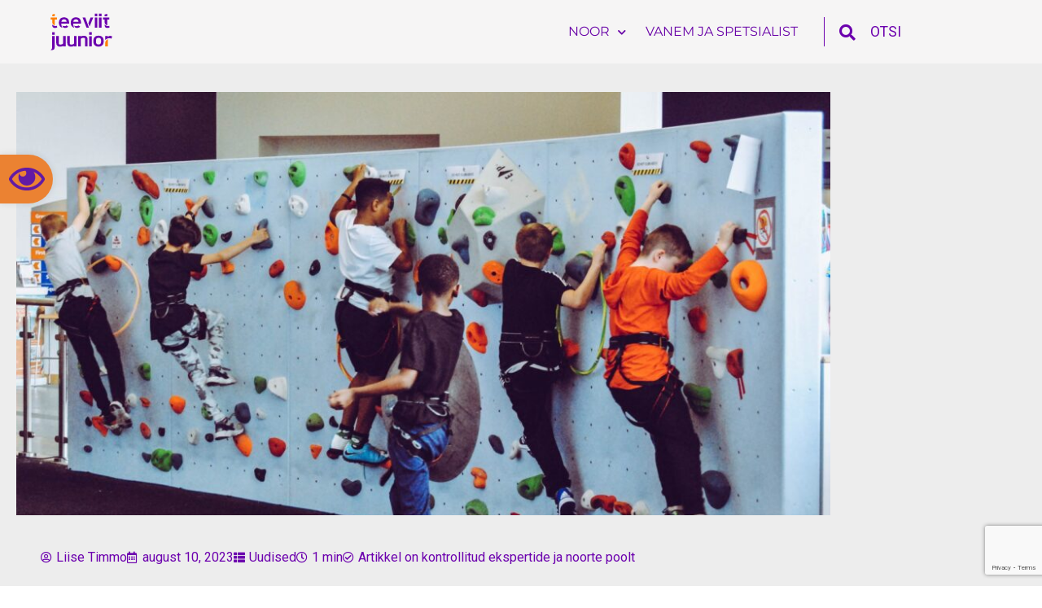

--- FILE ---
content_type: text/html; charset=UTF-8
request_url: https://www.teeviit.ee/juunior/tahista-noortepaeva-liikudes-ehk-proovimidagiuut/
body_size: 21406
content:
<!doctype html>
<html lang="et">
<head>
	<meta charset="UTF-8">
	<meta name="viewport" content="width=device-width, initial-scale=1">
	<link rel="profile" href="https://gmpg.org/xfn/11">
	<meta name='robots' content='index, follow, max-image-preview:large, max-snippet:-1, max-video-preview:-1' />

	<!-- This site is optimized with the Yoast SEO plugin v26.6 - https://yoast.com/wordpress/plugins/seo/ -->
	<title>Tähista noortepäeva liikudes ehk #proovimidagiuut.  - Teeviit juunior</title>
<link data-rocket-preload as="style" href="https://fonts.googleapis.com/css?family=Montserrat%3A100%2C100italic%2C200%2C200italic%2C300%2C300italic%2C400%2C400italic%2C500%2C500italic%2C600%2C600italic%2C700%2C700italic%2C800%2C800italic%2C900%2C900italic%7CRoboto%20Slab%3A100%2C100italic%2C200%2C200italic%2C300%2C300italic%2C400%2C400italic%2C500%2C500italic%2C600%2C600italic%2C700%2C700italic%2C800%2C800italic%2C900%2C900italic%7CRoboto%3A100%2C100italic%2C200%2C200italic%2C300%2C300italic%2C400%2C400italic%2C500%2C500italic%2C600%2C600italic%2C700%2C700italic%2C800%2C800italic%2C900%2C900italic&#038;display=swap" rel="preload">
<link href="https://fonts.googleapis.com/css?family=Montserrat%3A100%2C100italic%2C200%2C200italic%2C300%2C300italic%2C400%2C400italic%2C500%2C500italic%2C600%2C600italic%2C700%2C700italic%2C800%2C800italic%2C900%2C900italic%7CRoboto%20Slab%3A100%2C100italic%2C200%2C200italic%2C300%2C300italic%2C400%2C400italic%2C500%2C500italic%2C600%2C600italic%2C700%2C700italic%2C800%2C800italic%2C900%2C900italic%7CRoboto%3A100%2C100italic%2C200%2C200italic%2C300%2C300italic%2C400%2C400italic%2C500%2C500italic%2C600%2C600italic%2C700%2C700italic%2C800%2C800italic%2C900%2C900italic&#038;display=swap" media="print" onload="this.media=&#039;all&#039;" rel="stylesheet">
<noscript data-wpr-hosted-gf-parameters=""><link rel="stylesheet" href="https://fonts.googleapis.com/css?family=Montserrat%3A100%2C100italic%2C200%2C200italic%2C300%2C300italic%2C400%2C400italic%2C500%2C500italic%2C600%2C600italic%2C700%2C700italic%2C800%2C800italic%2C900%2C900italic%7CRoboto%20Slab%3A100%2C100italic%2C200%2C200italic%2C300%2C300italic%2C400%2C400italic%2C500%2C500italic%2C600%2C600italic%2C700%2C700italic%2C800%2C800italic%2C900%2C900italic%7CRoboto%3A100%2C100italic%2C200%2C200italic%2C300%2C300italic%2C400%2C400italic%2C500%2C500italic%2C600%2C600italic%2C700%2C700italic%2C800%2C800italic%2C900%2C900italic&#038;display=swap"></noscript>
	<meta name="description" content="Noorteinfoportaal Teeviit kutsub üles noori liikuma ja proovima mõnda uut spordiala. Oluline on tunda rõõmu liikumisest." />
	<link rel="canonical" href="https://www.teeviit.ee/juunior/tahista-noortepaeva-liikudes-ehk-proovimidagiuut/" />
	<meta property="og:locale" content="et_EE" />
	<meta property="og:type" content="article" />
	<meta property="og:title" content="Tähista noortepäeva liikudes ehk #proovimidagiuut.  - Teeviit juunior" />
	<meta property="og:description" content="Noorteinfoportaal Teeviit kutsub üles noori liikuma ja proovima mõnda uut spordiala. Oluline on tunda rõõmu liikumisest." />
	<meta property="og:url" content="https://www.teeviit.ee/juunior/tahista-noortepaeva-liikudes-ehk-proovimidagiuut/" />
	<meta property="og:site_name" content="Teeviit juunior" />
	<meta property="article:published_time" content="2023-08-10T13:36:19+00:00" />
	<meta property="article:modified_time" content="2023-08-10T13:51:06+00:00" />
	<meta property="og:image" content="https://www.teeviit.ee/juunior/wp-content/uploads/2023/08/rachel-U4zpPfvogJ4-unsplash-scaled.jpg" />
	<meta property="og:image:width" content="2560" />
	<meta property="og:image:height" content="1996" />
	<meta property="og:image:type" content="image/jpeg" />
	<meta name="author" content="Liise Timmo" />
	<meta name="twitter:card" content="summary_large_image" />
	<meta name="twitter:label1" content="Written by" />
	<meta name="twitter:data1" content="Liise Timmo" />
	<meta name="twitter:label2" content="Est. reading time" />
	<meta name="twitter:data2" content="1 minut" />
	<script type="application/ld+json" class="yoast-schema-graph">{"@context":"https://schema.org","@graph":[{"@type":"Article","@id":"https://www.teeviit.ee/juunior/tahista-noortepaeva-liikudes-ehk-proovimidagiuut/#article","isPartOf":{"@id":"https://www.teeviit.ee/juunior/tahista-noortepaeva-liikudes-ehk-proovimidagiuut/"},"author":{"name":"Liise Timmo","@id":"https://www.teeviit.ee/juunior/#/schema/person/1630fb934b49290cfba1507a9d9b3619"},"headline":"Tähista noortepäeva liikudes ehk #proovimidagiuut. ","datePublished":"2023-08-10T13:36:19+00:00","dateModified":"2023-08-10T13:51:06+00:00","mainEntityOfPage":{"@id":"https://www.teeviit.ee/juunior/tahista-noortepaeva-liikudes-ehk-proovimidagiuut/"},"wordCount":100,"commentCount":0,"publisher":{"@id":"https://www.teeviit.ee/juunior/#organization"},"image":{"@id":"https://www.teeviit.ee/juunior/tahista-noortepaeva-liikudes-ehk-proovimidagiuut/#primaryimage"},"thumbnailUrl":"https://www.teeviit.ee/juunior/wp-content/uploads/2023/08/rachel-U4zpPfvogJ4-unsplash-scaled.jpg","articleSection":["Uudised"],"inLanguage":"et","potentialAction":[{"@type":"CommentAction","name":"Comment","target":["https://www.teeviit.ee/juunior/tahista-noortepaeva-liikudes-ehk-proovimidagiuut/#respond"]}]},{"@type":"WebPage","@id":"https://www.teeviit.ee/juunior/tahista-noortepaeva-liikudes-ehk-proovimidagiuut/","url":"https://www.teeviit.ee/juunior/tahista-noortepaeva-liikudes-ehk-proovimidagiuut/","name":"Tähista noortepäeva liikudes ehk #proovimidagiuut.  - Teeviit juunior","isPartOf":{"@id":"https://www.teeviit.ee/juunior/#website"},"primaryImageOfPage":{"@id":"https://www.teeviit.ee/juunior/tahista-noortepaeva-liikudes-ehk-proovimidagiuut/#primaryimage"},"image":{"@id":"https://www.teeviit.ee/juunior/tahista-noortepaeva-liikudes-ehk-proovimidagiuut/#primaryimage"},"thumbnailUrl":"https://www.teeviit.ee/juunior/wp-content/uploads/2023/08/rachel-U4zpPfvogJ4-unsplash-scaled.jpg","datePublished":"2023-08-10T13:36:19+00:00","dateModified":"2023-08-10T13:51:06+00:00","description":"Noorteinfoportaal Teeviit kutsub üles noori liikuma ja proovima mõnda uut spordiala. Oluline on tunda rõõmu liikumisest.","breadcrumb":{"@id":"https://www.teeviit.ee/juunior/tahista-noortepaeva-liikudes-ehk-proovimidagiuut/#breadcrumb"},"inLanguage":"et","potentialAction":[{"@type":"ReadAction","target":["https://www.teeviit.ee/juunior/tahista-noortepaeva-liikudes-ehk-proovimidagiuut/"]}]},{"@type":"ImageObject","inLanguage":"et","@id":"https://www.teeviit.ee/juunior/tahista-noortepaeva-liikudes-ehk-proovimidagiuut/#primaryimage","url":"https://www.teeviit.ee/juunior/wp-content/uploads/2023/08/rachel-U4zpPfvogJ4-unsplash-scaled.jpg","contentUrl":"https://www.teeviit.ee/juunior/wp-content/uploads/2023/08/rachel-U4zpPfvogJ4-unsplash-scaled.jpg","width":2560,"height":1996},{"@type":"BreadcrumbList","@id":"https://www.teeviit.ee/juunior/tahista-noortepaeva-liikudes-ehk-proovimidagiuut/#breadcrumb","itemListElement":[{"@type":"ListItem","position":1,"name":"Home","item":"https://www.teeviit.ee/juunior/"},{"@type":"ListItem","position":2,"name":"Uudised","item":"https://www.teeviit.ee/juunior/uudised/"},{"@type":"ListItem","position":3,"name":"Tähista noortepäeva liikudes ehk #proovimidagiuut. "}]},{"@type":"WebSite","@id":"https://www.teeviit.ee/juunior/#website","url":"https://www.teeviit.ee/juunior/","name":"Teeviit juunior","description":"Info ja mänguportaal","publisher":{"@id":"https://www.teeviit.ee/juunior/#organization"},"potentialAction":[{"@type":"SearchAction","target":{"@type":"EntryPoint","urlTemplate":"https://www.teeviit.ee/juunior/?s={search_term_string}"},"query-input":{"@type":"PropertyValueSpecification","valueRequired":true,"valueName":"search_term_string"}}],"inLanguage":"et"},{"@type":"Organization","@id":"https://www.teeviit.ee/juunior/#organization","name":"Teeviit juunior","url":"https://www.teeviit.ee/juunior/","logo":{"@type":"ImageObject","inLanguage":"et","@id":"https://www.teeviit.ee/juunior/#/schema/logo/image/","url":"https://www.teeviit.ee/juunior/wp-content/uploads/2022/12/Teeviit_juunior_logo_2022.svg","contentUrl":"https://www.teeviit.ee/juunior/wp-content/uploads/2022/12/Teeviit_juunior_logo_2022.svg","width":521,"height":313,"caption":"Teeviit juunior"},"image":{"@id":"https://www.teeviit.ee/juunior/#/schema/logo/image/"}},{"@type":"Person","@id":"https://www.teeviit.ee/juunior/#/schema/person/1630fb934b49290cfba1507a9d9b3619","name":"Liise Timmo","image":{"@type":"ImageObject","inLanguage":"et","@id":"https://www.teeviit.ee/juunior/#/schema/person/image/","url":"https://secure.gravatar.com/avatar/f9402bf5ea299e9fcef7ccc9ce4d87516579b36b1cdd9ba31df8e62a21f945ab?s=96&d=mm&r=g","contentUrl":"https://secure.gravatar.com/avatar/f9402bf5ea299e9fcef7ccc9ce4d87516579b36b1cdd9ba31df8e62a21f945ab?s=96&d=mm&r=g","caption":"Liise Timmo"},"url":"https://www.teeviit.ee/juunior/author/liise/"}]}</script>
	<!-- / Yoast SEO plugin. -->


<link rel='dns-prefetch' href='//cdn.jsdelivr.net' />
<link rel='dns-prefetch' href='//fonts.googleapis.com' />
<link href='https://fonts.gstatic.com' crossorigin rel='preconnect' />
<link rel="alternate" type="application/rss+xml" title="Teeviit juunior &raquo; RSS" href="https://www.teeviit.ee/juunior/feed/" />
<link rel="alternate" type="application/rss+xml" title="Teeviit juunior &raquo; Kommentaaride RSS" href="https://www.teeviit.ee/juunior/comments/feed/" />
<link rel="alternate" type="application/rss+xml" title="Teeviit juunior &raquo; Tähista noortepäeva liikudes ehk #proovimidagiuut.  Kommentaaride RSS" href="https://www.teeviit.ee/juunior/tahista-noortepaeva-liikudes-ehk-proovimidagiuut/feed/" />
<link rel="alternate" title="oEmbed (JSON)" type="application/json+oembed" href="https://www.teeviit.ee/juunior/wp-json/oembed/1.0/embed?url=https%3A%2F%2Fwww.teeviit.ee%2Fjuunior%2Ftahista-noortepaeva-liikudes-ehk-proovimidagiuut%2F" />
<link rel="alternate" title="oEmbed (XML)" type="text/xml+oembed" href="https://www.teeviit.ee/juunior/wp-json/oembed/1.0/embed?url=https%3A%2F%2Fwww.teeviit.ee%2Fjuunior%2Ftahista-noortepaeva-liikudes-ehk-proovimidagiuut%2F&#038;format=xml" />
<style id='wp-img-auto-sizes-contain-inline-css'>
img:is([sizes=auto i],[sizes^="auto," i]){contain-intrinsic-size:3000px 1500px}
/*# sourceURL=wp-img-auto-sizes-contain-inline-css */
</style>
<style id='wp-emoji-styles-inline-css'>

	img.wp-smiley, img.emoji {
		display: inline !important;
		border: none !important;
		box-shadow: none !important;
		height: 1em !important;
		width: 1em !important;
		margin: 0 0.07em !important;
		vertical-align: -0.1em !important;
		background: none !important;
		padding: 0 !important;
	}
/*# sourceURL=wp-emoji-styles-inline-css */
</style>
<style id='global-styles-inline-css'>
:root{--wp--preset--aspect-ratio--square: 1;--wp--preset--aspect-ratio--4-3: 4/3;--wp--preset--aspect-ratio--3-4: 3/4;--wp--preset--aspect-ratio--3-2: 3/2;--wp--preset--aspect-ratio--2-3: 2/3;--wp--preset--aspect-ratio--16-9: 16/9;--wp--preset--aspect-ratio--9-16: 9/16;--wp--preset--color--black: #000000;--wp--preset--color--cyan-bluish-gray: #abb8c3;--wp--preset--color--white: #ffffff;--wp--preset--color--pale-pink: #f78da7;--wp--preset--color--vivid-red: #cf2e2e;--wp--preset--color--luminous-vivid-orange: #ff6900;--wp--preset--color--luminous-vivid-amber: #fcb900;--wp--preset--color--light-green-cyan: #7bdcb5;--wp--preset--color--vivid-green-cyan: #00d084;--wp--preset--color--pale-cyan-blue: #8ed1fc;--wp--preset--color--vivid-cyan-blue: #0693e3;--wp--preset--color--vivid-purple: #9b51e0;--wp--preset--gradient--vivid-cyan-blue-to-vivid-purple: linear-gradient(135deg,rgb(6,147,227) 0%,rgb(155,81,224) 100%);--wp--preset--gradient--light-green-cyan-to-vivid-green-cyan: linear-gradient(135deg,rgb(122,220,180) 0%,rgb(0,208,130) 100%);--wp--preset--gradient--luminous-vivid-amber-to-luminous-vivid-orange: linear-gradient(135deg,rgb(252,185,0) 0%,rgb(255,105,0) 100%);--wp--preset--gradient--luminous-vivid-orange-to-vivid-red: linear-gradient(135deg,rgb(255,105,0) 0%,rgb(207,46,46) 100%);--wp--preset--gradient--very-light-gray-to-cyan-bluish-gray: linear-gradient(135deg,rgb(238,238,238) 0%,rgb(169,184,195) 100%);--wp--preset--gradient--cool-to-warm-spectrum: linear-gradient(135deg,rgb(74,234,220) 0%,rgb(151,120,209) 20%,rgb(207,42,186) 40%,rgb(238,44,130) 60%,rgb(251,105,98) 80%,rgb(254,248,76) 100%);--wp--preset--gradient--blush-light-purple: linear-gradient(135deg,rgb(255,206,236) 0%,rgb(152,150,240) 100%);--wp--preset--gradient--blush-bordeaux: linear-gradient(135deg,rgb(254,205,165) 0%,rgb(254,45,45) 50%,rgb(107,0,62) 100%);--wp--preset--gradient--luminous-dusk: linear-gradient(135deg,rgb(255,203,112) 0%,rgb(199,81,192) 50%,rgb(65,88,208) 100%);--wp--preset--gradient--pale-ocean: linear-gradient(135deg,rgb(255,245,203) 0%,rgb(182,227,212) 50%,rgb(51,167,181) 100%);--wp--preset--gradient--electric-grass: linear-gradient(135deg,rgb(202,248,128) 0%,rgb(113,206,126) 100%);--wp--preset--gradient--midnight: linear-gradient(135deg,rgb(2,3,129) 0%,rgb(40,116,252) 100%);--wp--preset--font-size--small: 13px;--wp--preset--font-size--medium: 20px;--wp--preset--font-size--large: 36px;--wp--preset--font-size--x-large: 42px;--wp--preset--spacing--20: 0.44rem;--wp--preset--spacing--30: 0.67rem;--wp--preset--spacing--40: 1rem;--wp--preset--spacing--50: 1.5rem;--wp--preset--spacing--60: 2.25rem;--wp--preset--spacing--70: 3.38rem;--wp--preset--spacing--80: 5.06rem;--wp--preset--shadow--natural: 6px 6px 9px rgba(0, 0, 0, 0.2);--wp--preset--shadow--deep: 12px 12px 50px rgba(0, 0, 0, 0.4);--wp--preset--shadow--sharp: 6px 6px 0px rgba(0, 0, 0, 0.2);--wp--preset--shadow--outlined: 6px 6px 0px -3px rgb(255, 255, 255), 6px 6px rgb(0, 0, 0);--wp--preset--shadow--crisp: 6px 6px 0px rgb(0, 0, 0);}:root { --wp--style--global--content-size: 800px;--wp--style--global--wide-size: 1200px; }:where(body) { margin: 0; }.wp-site-blocks > .alignleft { float: left; margin-right: 2em; }.wp-site-blocks > .alignright { float: right; margin-left: 2em; }.wp-site-blocks > .aligncenter { justify-content: center; margin-left: auto; margin-right: auto; }:where(.wp-site-blocks) > * { margin-block-start: 24px; margin-block-end: 0; }:where(.wp-site-blocks) > :first-child { margin-block-start: 0; }:where(.wp-site-blocks) > :last-child { margin-block-end: 0; }:root { --wp--style--block-gap: 24px; }:root :where(.is-layout-flow) > :first-child{margin-block-start: 0;}:root :where(.is-layout-flow) > :last-child{margin-block-end: 0;}:root :where(.is-layout-flow) > *{margin-block-start: 24px;margin-block-end: 0;}:root :where(.is-layout-constrained) > :first-child{margin-block-start: 0;}:root :where(.is-layout-constrained) > :last-child{margin-block-end: 0;}:root :where(.is-layout-constrained) > *{margin-block-start: 24px;margin-block-end: 0;}:root :where(.is-layout-flex){gap: 24px;}:root :where(.is-layout-grid){gap: 24px;}.is-layout-flow > .alignleft{float: left;margin-inline-start: 0;margin-inline-end: 2em;}.is-layout-flow > .alignright{float: right;margin-inline-start: 2em;margin-inline-end: 0;}.is-layout-flow > .aligncenter{margin-left: auto !important;margin-right: auto !important;}.is-layout-constrained > .alignleft{float: left;margin-inline-start: 0;margin-inline-end: 2em;}.is-layout-constrained > .alignright{float: right;margin-inline-start: 2em;margin-inline-end: 0;}.is-layout-constrained > .aligncenter{margin-left: auto !important;margin-right: auto !important;}.is-layout-constrained > :where(:not(.alignleft):not(.alignright):not(.alignfull)){max-width: var(--wp--style--global--content-size);margin-left: auto !important;margin-right: auto !important;}.is-layout-constrained > .alignwide{max-width: var(--wp--style--global--wide-size);}body .is-layout-flex{display: flex;}.is-layout-flex{flex-wrap: wrap;align-items: center;}.is-layout-flex > :is(*, div){margin: 0;}body .is-layout-grid{display: grid;}.is-layout-grid > :is(*, div){margin: 0;}body{padding-top: 0px;padding-right: 0px;padding-bottom: 0px;padding-left: 0px;}a:where(:not(.wp-element-button)){text-decoration: underline;}:root :where(.wp-element-button, .wp-block-button__link){background-color: #32373c;border-width: 0;color: #fff;font-family: inherit;font-size: inherit;font-style: inherit;font-weight: inherit;letter-spacing: inherit;line-height: inherit;padding-top: calc(0.667em + 2px);padding-right: calc(1.333em + 2px);padding-bottom: calc(0.667em + 2px);padding-left: calc(1.333em + 2px);text-decoration: none;text-transform: inherit;}.has-black-color{color: var(--wp--preset--color--black) !important;}.has-cyan-bluish-gray-color{color: var(--wp--preset--color--cyan-bluish-gray) !important;}.has-white-color{color: var(--wp--preset--color--white) !important;}.has-pale-pink-color{color: var(--wp--preset--color--pale-pink) !important;}.has-vivid-red-color{color: var(--wp--preset--color--vivid-red) !important;}.has-luminous-vivid-orange-color{color: var(--wp--preset--color--luminous-vivid-orange) !important;}.has-luminous-vivid-amber-color{color: var(--wp--preset--color--luminous-vivid-amber) !important;}.has-light-green-cyan-color{color: var(--wp--preset--color--light-green-cyan) !important;}.has-vivid-green-cyan-color{color: var(--wp--preset--color--vivid-green-cyan) !important;}.has-pale-cyan-blue-color{color: var(--wp--preset--color--pale-cyan-blue) !important;}.has-vivid-cyan-blue-color{color: var(--wp--preset--color--vivid-cyan-blue) !important;}.has-vivid-purple-color{color: var(--wp--preset--color--vivid-purple) !important;}.has-black-background-color{background-color: var(--wp--preset--color--black) !important;}.has-cyan-bluish-gray-background-color{background-color: var(--wp--preset--color--cyan-bluish-gray) !important;}.has-white-background-color{background-color: var(--wp--preset--color--white) !important;}.has-pale-pink-background-color{background-color: var(--wp--preset--color--pale-pink) !important;}.has-vivid-red-background-color{background-color: var(--wp--preset--color--vivid-red) !important;}.has-luminous-vivid-orange-background-color{background-color: var(--wp--preset--color--luminous-vivid-orange) !important;}.has-luminous-vivid-amber-background-color{background-color: var(--wp--preset--color--luminous-vivid-amber) !important;}.has-light-green-cyan-background-color{background-color: var(--wp--preset--color--light-green-cyan) !important;}.has-vivid-green-cyan-background-color{background-color: var(--wp--preset--color--vivid-green-cyan) !important;}.has-pale-cyan-blue-background-color{background-color: var(--wp--preset--color--pale-cyan-blue) !important;}.has-vivid-cyan-blue-background-color{background-color: var(--wp--preset--color--vivid-cyan-blue) !important;}.has-vivid-purple-background-color{background-color: var(--wp--preset--color--vivid-purple) !important;}.has-black-border-color{border-color: var(--wp--preset--color--black) !important;}.has-cyan-bluish-gray-border-color{border-color: var(--wp--preset--color--cyan-bluish-gray) !important;}.has-white-border-color{border-color: var(--wp--preset--color--white) !important;}.has-pale-pink-border-color{border-color: var(--wp--preset--color--pale-pink) !important;}.has-vivid-red-border-color{border-color: var(--wp--preset--color--vivid-red) !important;}.has-luminous-vivid-orange-border-color{border-color: var(--wp--preset--color--luminous-vivid-orange) !important;}.has-luminous-vivid-amber-border-color{border-color: var(--wp--preset--color--luminous-vivid-amber) !important;}.has-light-green-cyan-border-color{border-color: var(--wp--preset--color--light-green-cyan) !important;}.has-vivid-green-cyan-border-color{border-color: var(--wp--preset--color--vivid-green-cyan) !important;}.has-pale-cyan-blue-border-color{border-color: var(--wp--preset--color--pale-cyan-blue) !important;}.has-vivid-cyan-blue-border-color{border-color: var(--wp--preset--color--vivid-cyan-blue) !important;}.has-vivid-purple-border-color{border-color: var(--wp--preset--color--vivid-purple) !important;}.has-vivid-cyan-blue-to-vivid-purple-gradient-background{background: var(--wp--preset--gradient--vivid-cyan-blue-to-vivid-purple) !important;}.has-light-green-cyan-to-vivid-green-cyan-gradient-background{background: var(--wp--preset--gradient--light-green-cyan-to-vivid-green-cyan) !important;}.has-luminous-vivid-amber-to-luminous-vivid-orange-gradient-background{background: var(--wp--preset--gradient--luminous-vivid-amber-to-luminous-vivid-orange) !important;}.has-luminous-vivid-orange-to-vivid-red-gradient-background{background: var(--wp--preset--gradient--luminous-vivid-orange-to-vivid-red) !important;}.has-very-light-gray-to-cyan-bluish-gray-gradient-background{background: var(--wp--preset--gradient--very-light-gray-to-cyan-bluish-gray) !important;}.has-cool-to-warm-spectrum-gradient-background{background: var(--wp--preset--gradient--cool-to-warm-spectrum) !important;}.has-blush-light-purple-gradient-background{background: var(--wp--preset--gradient--blush-light-purple) !important;}.has-blush-bordeaux-gradient-background{background: var(--wp--preset--gradient--blush-bordeaux) !important;}.has-luminous-dusk-gradient-background{background: var(--wp--preset--gradient--luminous-dusk) !important;}.has-pale-ocean-gradient-background{background: var(--wp--preset--gradient--pale-ocean) !important;}.has-electric-grass-gradient-background{background: var(--wp--preset--gradient--electric-grass) !important;}.has-midnight-gradient-background{background: var(--wp--preset--gradient--midnight) !important;}.has-small-font-size{font-size: var(--wp--preset--font-size--small) !important;}.has-medium-font-size{font-size: var(--wp--preset--font-size--medium) !important;}.has-large-font-size{font-size: var(--wp--preset--font-size--large) !important;}.has-x-large-font-size{font-size: var(--wp--preset--font-size--x-large) !important;}
:root :where(.wp-block-pullquote){font-size: 1.5em;line-height: 1.6;}
/*# sourceURL=global-styles-inline-css */
</style>
<link data-minify="1" rel='stylesheet' id='vdisain-cookie-consent-css' href='https://www.teeviit.ee/juunior/wp-content/cache/min/1/gh/orestbida/cookieconsent@3.0.1/dist/cookieconsent.css?ver=1766995557' media='all' />

<link rel='stylesheet' id='ivory-search-styles-css' href='https://www.teeviit.ee/juunior/wp-content/plugins/add-search-to-menu/public/css/ivory-search.min.css?ver=5.5.13' media='all' />
<link rel='stylesheet' id='pojo-a11y-css' href='https://www.teeviit.ee/juunior/wp-content/plugins/pojo-accessibility/modules/legacy/assets/css/style.min.css?ver=1.0.0' media='all' />
<link data-minify="1" rel='stylesheet' id='hello-elementor-css' href='https://www.teeviit.ee/juunior/wp-content/cache/min/1/juunior/wp-content/themes/hello-elementor/assets/css/reset.css?ver=1766995557' media='all' />
<link data-minify="1" rel='stylesheet' id='hello-elementor-theme-style-css' href='https://www.teeviit.ee/juunior/wp-content/cache/min/1/juunior/wp-content/themes/hello-elementor/assets/css/theme.css?ver=1766995557' media='all' />
<link data-minify="1" rel='stylesheet' id='hello-elementor-header-footer-css' href='https://www.teeviit.ee/juunior/wp-content/cache/min/1/juunior/wp-content/themes/hello-elementor/assets/css/header-footer.css?ver=1766995557' media='all' />
<link rel='stylesheet' id='elementor-frontend-css' href='https://www.teeviit.ee/juunior/wp-content/uploads/elementor/css/custom-frontend.min.css?ver=1766995262' media='all' />
<link rel='stylesheet' id='elementor-post-6-css' href='https://www.teeviit.ee/juunior/wp-content/uploads/elementor/css/post-6.css?ver=1766995262' media='all' />
<link rel='stylesheet' id='widget-image-css' href='https://www.teeviit.ee/juunior/wp-content/plugins/elementor/assets/css/widget-image.min.css?ver=3.34.0' media='all' />
<link rel='stylesheet' id='widget-nav-menu-css' href='https://www.teeviit.ee/juunior/wp-content/uploads/elementor/css/custom-pro-widget-nav-menu.min.css?ver=1766995262' media='all' />
<link rel='stylesheet' id='widget-search-form-css' href='https://www.teeviit.ee/juunior/wp-content/plugins/elementor-pro/assets/css/widget-search-form.min.css?ver=3.34.0' media='all' />
<link rel='stylesheet' id='elementor-icons-shared-0-css' href='https://www.teeviit.ee/juunior/wp-content/plugins/elementor/assets/lib/font-awesome/css/fontawesome.min.css?ver=5.15.3' media='all' />
<link data-minify="1" rel='stylesheet' id='elementor-icons-fa-solid-css' href='https://www.teeviit.ee/juunior/wp-content/cache/min/1/juunior/wp-content/plugins/elementor/assets/lib/font-awesome/css/solid.min.css?ver=1766995557' media='all' />
<link rel='stylesheet' id='e-sticky-css' href='https://www.teeviit.ee/juunior/wp-content/plugins/elementor-pro/assets/css/modules/sticky.min.css?ver=3.34.0' media='all' />
<link data-minify="1" rel='stylesheet' id='swiper-css' href='https://www.teeviit.ee/juunior/wp-content/cache/min/1/juunior/wp-content/plugins/elementor/assets/lib/swiper/v8/css/swiper.min.css?ver=1766995557' media='all' />
<link rel='stylesheet' id='e-swiper-css' href='https://www.teeviit.ee/juunior/wp-content/plugins/elementor/assets/css/conditionals/e-swiper.min.css?ver=3.34.0' media='all' />
<link rel='stylesheet' id='widget-image-carousel-css' href='https://www.teeviit.ee/juunior/wp-content/plugins/elementor/assets/css/widget-image-carousel.min.css?ver=3.34.0' media='all' />
<link rel='stylesheet' id='widget-form-css' href='https://www.teeviit.ee/juunior/wp-content/plugins/elementor-pro/assets/css/widget-form.min.css?ver=3.34.0' media='all' />
<link rel='stylesheet' id='widget-social-icons-css' href='https://www.teeviit.ee/juunior/wp-content/plugins/elementor/assets/css/widget-social-icons.min.css?ver=3.34.0' media='all' />
<link rel='stylesheet' id='e-apple-webkit-css' href='https://www.teeviit.ee/juunior/wp-content/uploads/elementor/css/custom-apple-webkit.min.css?ver=1766995262' media='all' />
<link rel='stylesheet' id='widget-post-info-css' href='https://www.teeviit.ee/juunior/wp-content/plugins/elementor-pro/assets/css/widget-post-info.min.css?ver=3.34.0' media='all' />
<link rel='stylesheet' id='widget-icon-list-css' href='https://www.teeviit.ee/juunior/wp-content/uploads/elementor/css/custom-widget-icon-list.min.css?ver=1766995262' media='all' />
<link data-minify="1" rel='stylesheet' id='elementor-icons-fa-regular-css' href='https://www.teeviit.ee/juunior/wp-content/cache/min/1/juunior/wp-content/plugins/elementor/assets/lib/font-awesome/css/regular.min.css?ver=1766995557' media='all' />
<link rel='stylesheet' id='widget-heading-css' href='https://www.teeviit.ee/juunior/wp-content/plugins/elementor/assets/css/widget-heading.min.css?ver=3.34.0' media='all' />
<link data-minify="1" rel='stylesheet' id='elementor-icons-css' href='https://www.teeviit.ee/juunior/wp-content/cache/min/1/juunior/wp-content/plugins/elementor/assets/lib/eicons/css/elementor-icons.min.css?ver=1766995557' media='all' />
<link rel='stylesheet' id='widget-divider-css' href='https://www.teeviit.ee/juunior/wp-content/plugins/elementor/assets/css/widget-divider.min.css?ver=3.34.0' media='all' />
<link rel='stylesheet' id='elementor-post-4231-css' href='https://www.teeviit.ee/juunior/wp-content/uploads/elementor/css/post-4231.css?ver=1766997021' media='all' />
<link rel='stylesheet' id='elementor-post-22-css' href='https://www.teeviit.ee/juunior/wp-content/uploads/elementor/css/post-22.css?ver=1766995262' media='all' />
<link rel='stylesheet' id='elementor-post-77-css' href='https://www.teeviit.ee/juunior/wp-content/uploads/elementor/css/post-77.css?ver=1766995262' media='all' />
<link rel='stylesheet' id='elementor-post-451-css' href='https://www.teeviit.ee/juunior/wp-content/uploads/elementor/css/post-451.css?ver=1766995262' media='all' />
<link data-minify="1" rel='stylesheet' id='vtfe_style-css' href='https://www.teeviit.ee/juunior/wp-content/cache/min/1/juunior/wp-content/plugins/video-thumbnailer-for-elementor/assets/css/style.css?ver=1766995557' media='all' />
<link data-minify="1" rel='stylesheet' id='hello-elementor-child-style-css' href='https://www.teeviit.ee/juunior/wp-content/cache/min/1/juunior/wp-content/themes/hello-theme-child-master/style.css?ver=1766995557' media='all' />
<link data-minify="1" rel='stylesheet' id='elementor-gf-local-montserrat-css' href='https://www.teeviit.ee/juunior/wp-content/cache/min/1/juunior/wp-content/uploads/elementor/google-fonts/css/montserrat.css?ver=1766995558' media='all' />
<link data-minify="1" rel='stylesheet' id='elementor-icons-fa-brands-css' href='https://www.teeviit.ee/juunior/wp-content/cache/min/1/juunior/wp-content/plugins/elementor/assets/lib/font-awesome/css/brands.min.css?ver=1766995558' media='all' />
<script id="vdisain-cookie-consent-js-extra">
var vdccConsent = {"endpoint":"https://www.teeviit.ee/juunior/wp-json/vdisain/cookie-consent/consents/update","translations":{"et":"https://www.teeviit.ee/juunior/wp-content/plugins/vdisain-cookie-consent/public/assets/translations/et.json","en":"https://www.teeviit.ee/juunior/wp-content/plugins/vdisain-cookie-consent/public/assets/translations/en.json","ru":"https://www.teeviit.ee/juunior/wp-content/plugins/vdisain-cookie-consent/public/assets/translations/ru.json","ua":"https://www.teeviit.ee/juunior/wp-content/plugins/vdisain-cookie-consent/public/assets/translations/ua.json"}};
//# sourceURL=vdisain-cookie-consent-js-extra
</script>
<script type="module" src="https://www.teeviit.ee/juunior/wp-content/plugins/vdisain-cookie-consent/public/assets/dist/vdisainCookieConsent.min.js?ver=1.0.0" data-rocket-defer defer></script>
<script src="https://www.teeviit.ee/juunior/wp-includes/js/jquery/jquery.min.js?ver=3.7.1" id="jquery-core-js" data-rocket-defer defer></script>

<link rel="https://api.w.org/" href="https://www.teeviit.ee/juunior/wp-json/" /><link rel="alternate" title="JSON" type="application/json" href="https://www.teeviit.ee/juunior/wp-json/wp/v2/posts/4231" /><link rel="EditURI" type="application/rsd+xml" title="RSD" href="https://www.teeviit.ee/juunior/xmlrpc.php?rsd" />
<meta name="generator" content="WordPress 6.9" />
<link rel='shortlink' href='https://www.teeviit.ee/juunior/?p=4231' />
<!-- Stream WordPress user activity plugin v4.1.1 -->
        <script async src="https://www.googletagmanager.com/gtag/js?id=G-S5B9T52C67"></script>
        <script>window.dataLayer = window.dataLayer || []; function gtag(){dataLayer.push(arguments);} gtag('js', new Date()); gtag('config', 'G-S5B9T52C67'); gtag('consent','default',{'ad_storage':'denied','ad_user_data':'denied','ad_personalization':'denied','analytics_storage':'denied'});</script>
        
                
        <style>
            #cc-main {
                /** Change font **/
                --cc-font-family: "Montserrat", Sans-serif;

                /** Change background color **/
                --cc-bg: rgb(108, 0, 174);

                /** Change button primary color to black **/
                --cc-btn-primary-bg: rgb(255, 127, 0);
                --cc-btn-primary-border-color: rgb(255, 127, 0);
                --cc-btn-primary-hover-bg: rgb(255, 127, 0, 0.8);
                --cc-btn-primary-hover-border-color: rgb(255, 127, 0, 0.8);

                /** Also make toggles the same color as the button **/
                --cc-toggle-on-bg: var(--cc-btn-primary-bg);

                /** Change button secondary color to white **/
                --cc-secondary-color: #FFF;
                --cc-third-color: #474747;

                /** Make the buttons a bit rounder **/
                --cc-btn-border-radius: 10px;
            }

            #cc-main .pm {
                background: #fff;
            }

            #cc-main .cm__title {
                font-family: var(--cc-font-family) !important;
                font-size: 1.05em !important;
                font-weight: 600 !important;
                text-transform: unset !important;
                color: #FFF;
            }

            #cc-main .cm__desc {
                font-family: var(--cc-font-family) !important;
                font-size: 0.9em !important;
                font-weight: 500 !important;
            }

            #cc-main .cm--bar .cm__btn {
                font-family: var(--cc-font-family) !important;
            }

            #cc-main .pm__section-desc {
                font-family: var(--cc-font-family) !important;
                color: #000;
            }

            #cc-main .pm__badge {
                background: rgb(108, 0, 174, 0.8);
            }

            #cc-main td {
                font-family: var(--cc-font-family) !important;
                color: var(--cc-third-color) !important;
            }
        </style>
        <style type="text/css">
#pojo-a11y-toolbar .pojo-a11y-toolbar-toggle a{ background-color: #eb8232;	color: #ffffff;}
#pojo-a11y-toolbar .pojo-a11y-toolbar-overlay, #pojo-a11y-toolbar .pojo-a11y-toolbar-overlay ul.pojo-a11y-toolbar-items.pojo-a11y-links{ border-color: #eb8232;}
body.pojo-a11y-focusable a:focus{ outline-style: solid !important;	outline-width: 1px !important;	outline-color: #FF0000 !important;}
#pojo-a11y-toolbar{ top: 190px !important;}
#pojo-a11y-toolbar .pojo-a11y-toolbar-overlay{ background-color: #ffffff;}
#pojo-a11y-toolbar .pojo-a11y-toolbar-overlay ul.pojo-a11y-toolbar-items li.pojo-a11y-toolbar-item a, #pojo-a11y-toolbar .pojo-a11y-toolbar-overlay p.pojo-a11y-toolbar-title{ color: #333333;}
#pojo-a11y-toolbar .pojo-a11y-toolbar-overlay ul.pojo-a11y-toolbar-items li.pojo-a11y-toolbar-item a.active{ background-color: #4054b2;	color: #ffffff;}
@media (max-width: 767px) { #pojo-a11y-toolbar { top: 90px !important; } }</style><meta name="generator" content="Elementor 3.34.0; features: additional_custom_breakpoints; settings: css_print_method-external, google_font-enabled, font_display-swap">
			<style>
				.e-con.e-parent:nth-of-type(n+4):not(.e-lazyloaded):not(.e-no-lazyload),
				.e-con.e-parent:nth-of-type(n+4):not(.e-lazyloaded):not(.e-no-lazyload) * {
					background-image: none !important;
				}
				@media screen and (max-height: 1024px) {
					.e-con.e-parent:nth-of-type(n+3):not(.e-lazyloaded):not(.e-no-lazyload),
					.e-con.e-parent:nth-of-type(n+3):not(.e-lazyloaded):not(.e-no-lazyload) * {
						background-image: none !important;
					}
				}
				@media screen and (max-height: 640px) {
					.e-con.e-parent:nth-of-type(n+2):not(.e-lazyloaded):not(.e-no-lazyload),
					.e-con.e-parent:nth-of-type(n+2):not(.e-lazyloaded):not(.e-no-lazyload) * {
						background-image: none !important;
					}
				}
			</style>
			<link rel="icon" href="https://www.teeviit.ee/juunior/wp-content/uploads/2023/07/cropped-Teeviit_juunior_ikoon_2022_varviline-32x32.png" sizes="32x32" />
<link rel="icon" href="https://www.teeviit.ee/juunior/wp-content/uploads/2023/07/cropped-Teeviit_juunior_ikoon_2022_varviline-192x192.png" sizes="192x192" />
<link rel="apple-touch-icon" href="https://www.teeviit.ee/juunior/wp-content/uploads/2023/07/cropped-Teeviit_juunior_ikoon_2022_varviline-180x180.png" />
<meta name="msapplication-TileImage" content="https://www.teeviit.ee/juunior/wp-content/uploads/2023/07/cropped-Teeviit_juunior_ikoon_2022_varviline-270x270.png" />
			<style type="text/css">
					</style>
		<noscript><style id="rocket-lazyload-nojs-css">.rll-youtube-player, [data-lazy-src]{display:none !important;}</style></noscript><meta name="generator" content="WP Rocket 3.20.2" data-wpr-features="wpr_defer_js wpr_minify_concatenate_js wpr_lazyload_images wpr_minify_css wpr_preload_links wpr_desktop" /></head>
<body class="wp-singular post-template-default single single-post postid-4231 single-format-standard wp-custom-logo wp-embed-responsive wp-theme-hello-elementor wp-child-theme-hello-theme-child-master hello-elementor hello-elementor-default elementor-default elementor-kit-6 elementor-page elementor-page-4231 elementor-page-451">


<a class="skip-link screen-reader-text" href="#content">Liigu sisu juurde</a>

		<header data-rocket-location-hash="e55bb0efe03a2c7f52eb42905ed562b2" data-elementor-type="header" data-elementor-id="22" class="elementor elementor-22 elementor-location-header" data-elementor-post-type="elementor_library">
					<section class="elementor-section elementor-top-section elementor-element elementor-element-262c949 elementor-section-content-middle elementor-section-boxed elementor-section-height-default elementor-section-height-default" data-id="262c949" data-element_type="section" data-settings="{&quot;background_background&quot;:&quot;classic&quot;,&quot;sticky&quot;:&quot;top&quot;,&quot;sticky_on&quot;:[&quot;desktop&quot;,&quot;laptop&quot;,&quot;tablet_extra&quot;,&quot;tablet&quot;,&quot;mobile&quot;],&quot;sticky_offset&quot;:0,&quot;sticky_effects_offset&quot;:0,&quot;sticky_anchor_link_offset&quot;:0}">
						<div data-rocket-location-hash="82f6c6a00e9a86a2eaa3cc6e8d136714" class="elementor-container elementor-column-gap-default">
					<div class="elementor-column elementor-col-33 elementor-top-column elementor-element elementor-element-6a2b9001 mobiilne-logo" data-id="6a2b9001" data-element_type="column">
			<div class="elementor-widget-wrap elementor-element-populated">
						<div class="elementor-element elementor-element-7051618e elementor-widget elementor-widget-theme-site-logo elementor-widget-image" data-id="7051618e" data-element_type="widget" data-widget_type="theme-site-logo.default">
				<div class="elementor-widget-container">
											<a href="https://www.teeviit.ee/juunior">
			<img fetchpriority="high" width="521" height="313" src="data:image/svg+xml,%3Csvg%20xmlns='http://www.w3.org/2000/svg'%20viewBox='0%200%20521%20313'%3E%3C/svg%3E" class="attachment-full size-full wp-image-32" alt="Teeviit Juunior portaali logo" data-lazy-src="https://www.teeviit.ee/juunior/wp-content/uploads/2022/12/Teeviit_juunior_logo_2022.svg" /><noscript><img fetchpriority="high" width="521" height="313" src="https://www.teeviit.ee/juunior/wp-content/uploads/2022/12/Teeviit_juunior_logo_2022.svg" class="attachment-full size-full wp-image-32" alt="Teeviit Juunior portaali logo" /></noscript>				</a>
											</div>
				</div>
					</div>
		</div>
				<div class="elementor-column elementor-col-33 elementor-top-column elementor-element elementor-element-4e6e97e9 mobiilne-menyy" data-id="4e6e97e9" data-element_type="column">
			<div class="elementor-widget-wrap elementor-element-populated">
						<div class="elementor-element elementor-element-60d5fccd elementor-nav-menu__align-end elementor-nav-menu--stretch elementor-nav-menu__text-align-center elementor-nav-menu--dropdown-tablet elementor-nav-menu--toggle elementor-nav-menu--burger elementor-widget elementor-widget-nav-menu" data-id="60d5fccd" data-element_type="widget" data-settings="{&quot;submenu_icon&quot;:{&quot;value&quot;:&quot;&lt;i class=\&quot;fas fa-chevron-down\&quot; aria-hidden=\&quot;true\&quot;&gt;&lt;\/i&gt;&quot;,&quot;library&quot;:&quot;fa-solid&quot;},&quot;full_width&quot;:&quot;stretch&quot;,&quot;layout&quot;:&quot;horizontal&quot;,&quot;toggle&quot;:&quot;burger&quot;}" data-widget_type="nav-menu.default">
				<div class="elementor-widget-container">
								<nav aria-label="Menu" class="elementor-nav-menu--main elementor-nav-menu__container elementor-nav-menu--layout-horizontal e--pointer-text e--animation-none">
				<ul id="menu-1-60d5fccd" class="elementor-nav-menu"><li class="menu-item menu-item-type-custom menu-item-object-custom menu-item-has-children menu-item-2440"><a href="#" class="elementor-item elementor-item-anchor">NOOR</a>
<ul class="sub-menu elementor-nav-menu--dropdown">
	<li class="menu-item menu-item-type-post_type menu-item-object-page menu-item-3278"><a href="https://www.teeviit.ee/juunior/teemad/" class="elementor-sub-item">Info</a></li>
	<li class="menu-item menu-item-type-taxonomy menu-item-object-category current-post-ancestor current-menu-parent current-post-parent menu-item-711"><a href="https://www.teeviit.ee/juunior/category/laps/uudised/" class="elementor-sub-item">Uudised</a></li>
	<li class="menu-item menu-item-type-taxonomy menu-item-object-category menu-item-627"><a href="https://www.teeviit.ee/juunior/category/mangud/" class="elementor-sub-item">Mängud</a></li>
	<li class="menu-item menu-item-type-post_type menu-item-object-page menu-item-3243"><a href="https://www.teeviit.ee/juunior/videod/" class="elementor-sub-item">Videod</a></li>
	<li class="menu-item menu-item-type-post_type menu-item-object-page menu-item-229"><a href="https://www.teeviit.ee/juunior/soovitused/" class="elementor-sub-item">Nõu ja abi</a></li>
	<li class="menu-item menu-item-type-post_type menu-item-object-page menu-item-204"><a href="https://www.teeviit.ee/juunior/kontakt/" class="elementor-sub-item">Kontakt</a></li>
</ul>
</li>
<li class="menu-item menu-item-type-post_type menu-item-object-page menu-item-2661"><a href="https://www.teeviit.ee/juunior/vanem/" class="elementor-item">Vanem ja spetsialist</a></li>
</ul>			</nav>
					<div class="elementor-menu-toggle" role="button" tabindex="0" aria-label="Menu Toggle" aria-expanded="false">
			<i aria-hidden="true" role="presentation" class="elementor-menu-toggle__icon--open eicon-menu-bar"></i><i aria-hidden="true" role="presentation" class="elementor-menu-toggle__icon--close eicon-close"></i>		</div>
					<nav class="elementor-nav-menu--dropdown elementor-nav-menu__container" aria-hidden="true">
				<ul id="menu-2-60d5fccd" class="elementor-nav-menu"><li class="menu-item menu-item-type-custom menu-item-object-custom menu-item-has-children menu-item-2440"><a href="#" class="elementor-item elementor-item-anchor" tabindex="-1">NOOR</a>
<ul class="sub-menu elementor-nav-menu--dropdown">
	<li class="menu-item menu-item-type-post_type menu-item-object-page menu-item-3278"><a href="https://www.teeviit.ee/juunior/teemad/" class="elementor-sub-item" tabindex="-1">Info</a></li>
	<li class="menu-item menu-item-type-taxonomy menu-item-object-category current-post-ancestor current-menu-parent current-post-parent menu-item-711"><a href="https://www.teeviit.ee/juunior/category/laps/uudised/" class="elementor-sub-item" tabindex="-1">Uudised</a></li>
	<li class="menu-item menu-item-type-taxonomy menu-item-object-category menu-item-627"><a href="https://www.teeviit.ee/juunior/category/mangud/" class="elementor-sub-item" tabindex="-1">Mängud</a></li>
	<li class="menu-item menu-item-type-post_type menu-item-object-page menu-item-3243"><a href="https://www.teeviit.ee/juunior/videod/" class="elementor-sub-item" tabindex="-1">Videod</a></li>
	<li class="menu-item menu-item-type-post_type menu-item-object-page menu-item-229"><a href="https://www.teeviit.ee/juunior/soovitused/" class="elementor-sub-item" tabindex="-1">Nõu ja abi</a></li>
	<li class="menu-item menu-item-type-post_type menu-item-object-page menu-item-204"><a href="https://www.teeviit.ee/juunior/kontakt/" class="elementor-sub-item" tabindex="-1">Kontakt</a></li>
</ul>
</li>
<li class="menu-item menu-item-type-post_type menu-item-object-page menu-item-2661"><a href="https://www.teeviit.ee/juunior/vanem/" class="elementor-item" tabindex="-1">Vanem ja spetsialist</a></li>
</ul>			</nav>
						</div>
				</div>
					</div>
		</div>
				<div class="elementor-column elementor-col-33 elementor-top-column elementor-element elementor-element-8684376 mobiilne-otsing" data-id="8684376" data-element_type="column">
			<div class="elementor-widget-wrap elementor-element-populated">
						<div class="elementor-element elementor-element-a359262 elementor-search-form--skin-full_screen elementor-widget__width-auto elementor-widget-tablet__width-initial elementor-widget elementor-widget-search-form" data-id="a359262" data-element_type="widget" data-settings="{&quot;skin&quot;:&quot;full_screen&quot;}" data-widget_type="search-form.default">
				<div class="elementor-widget-container">
							<search role="search">
			<form class="elementor-search-form" action="https://www.teeviit.ee/juunior" method="get">
												<div class="elementor-search-form__toggle" role="button" tabindex="0" aria-label="Search">
					<i aria-hidden="true" class="fas fa-search"></i>				</div>
								<div class="elementor-search-form__container">
					<label class="elementor-screen-only" for="elementor-search-form-a359262">Search</label>

					
					<input id="elementor-search-form-a359262" placeholder="Otsi..." class="elementor-search-form__input" type="search" name="s" value="">
					
					
										<div class="dialog-lightbox-close-button dialog-close-button" role="button" tabindex="0" aria-label="Close this search box.">
						<i aria-hidden="true" class="eicon-close"></i>					</div>
									</div>
			</form>
		</search>
						</div>
				</div>
				<div class="elementor-element elementor-element-5495c92 elementor-widget__width-auto elementor-hidden-tablet elementor-hidden-mobile elementor-widget elementor-widget-text-editor" data-id="5495c92" data-element_type="widget" data-widget_type="text-editor.default">
				<div class="elementor-widget-container">
									<span>OTSI</span>								</div>
				</div>
					</div>
		</div>
					</div>
		</section>
				</header>
				<div data-rocket-location-hash="432cf61d9f3178911d4888ee6de30137" data-elementor-type="single-post" data-elementor-id="451" class="elementor elementor-451 elementor-location-single post-4231 post type-post status-publish format-standard has-post-thumbnail hentry category-uudised" data-elementor-post-type="elementor_library">
					<section class="elementor-section elementor-top-section elementor-element elementor-element-1195b1a7 news-single elementor-section-boxed elementor-section-height-default elementor-section-height-default" data-id="1195b1a7" data-element_type="section" data-settings="{&quot;background_background&quot;:&quot;classic&quot;}">
						<div data-rocket-location-hash="dd50c2de822cad00044f256df793a89f" class="elementor-container elementor-column-gap-wide">
					<div class="elementor-column elementor-col-100 elementor-top-column elementor-element elementor-element-40c20ac3" data-id="40c20ac3" data-element_type="column">
			<div class="elementor-widget-wrap elementor-element-populated">
						<div class="elementor-element elementor-element-15cd9551 elementor-widget elementor-widget-theme-post-featured-image elementor-widget-image" data-id="15cd9551" data-element_type="widget" data-widget_type="theme-post-featured-image.default">
				<div class="elementor-widget-container">
															<img width="800" height="623" src="data:image/svg+xml,%3Csvg%20xmlns='http://www.w3.org/2000/svg'%20viewBox='0%200%20800%20623'%3E%3C/svg%3E" class="attachment-large size-large wp-image-4233" alt="" data-lazy-srcset="https://www.teeviit.ee/juunior/wp-content/uploads/2023/08/rachel-U4zpPfvogJ4-unsplash-1024x798.jpg 1024w, https://www.teeviit.ee/juunior/wp-content/uploads/2023/08/rachel-U4zpPfvogJ4-unsplash-300x234.jpg 300w, https://www.teeviit.ee/juunior/wp-content/uploads/2023/08/rachel-U4zpPfvogJ4-unsplash-768x599.jpg 768w, https://www.teeviit.ee/juunior/wp-content/uploads/2023/08/rachel-U4zpPfvogJ4-unsplash-1536x1198.jpg 1536w, https://www.teeviit.ee/juunior/wp-content/uploads/2023/08/rachel-U4zpPfvogJ4-unsplash-2048x1597.jpg 2048w" data-lazy-sizes="(max-width: 800px) 100vw, 800px" data-lazy-src="https://www.teeviit.ee/juunior/wp-content/uploads/2023/08/rachel-U4zpPfvogJ4-unsplash-1024x798.jpg" /><noscript><img width="800" height="623" src="https://www.teeviit.ee/juunior/wp-content/uploads/2023/08/rachel-U4zpPfvogJ4-unsplash-1024x798.jpg" class="attachment-large size-large wp-image-4233" alt="" srcset="https://www.teeviit.ee/juunior/wp-content/uploads/2023/08/rachel-U4zpPfvogJ4-unsplash-1024x798.jpg 1024w, https://www.teeviit.ee/juunior/wp-content/uploads/2023/08/rachel-U4zpPfvogJ4-unsplash-300x234.jpg 300w, https://www.teeviit.ee/juunior/wp-content/uploads/2023/08/rachel-U4zpPfvogJ4-unsplash-768x599.jpg 768w, https://www.teeviit.ee/juunior/wp-content/uploads/2023/08/rachel-U4zpPfvogJ4-unsplash-1536x1198.jpg 1536w, https://www.teeviit.ee/juunior/wp-content/uploads/2023/08/rachel-U4zpPfvogJ4-unsplash-2048x1597.jpg 2048w" sizes="(max-width: 800px) 100vw, 800px" /></noscript>															</div>
				</div>
				<section class="elementor-section elementor-inner-section elementor-element elementor-element-4955bcad elementor-section-boxed elementor-section-height-default elementor-section-height-default" data-id="4955bcad" data-element_type="section">
						<div class="elementor-container elementor-column-gap-default">
					<div class="elementor-column elementor-col-100 elementor-inner-column elementor-element elementor-element-43dc9ca1" data-id="43dc9ca1" data-element_type="column">
			<div class="elementor-widget-wrap elementor-element-populated">
						<div class="elementor-element elementor-element-5e28b19 elementor-align-left elementor-mobile-align-left elementor-widget elementor-widget-post-info" data-id="5e28b19" data-element_type="widget" data-widget_type="post-info.default">
				<div class="elementor-widget-container">
							<ul class="elementor-inline-items elementor-icon-list-items elementor-post-info">
								<li class="elementor-icon-list-item elementor-repeater-item-091f304 elementor-inline-item" itemprop="author">
										<span class="elementor-icon-list-icon">
								<i aria-hidden="true" class="far fa-user-circle"></i>							</span>
									<span class="elementor-icon-list-text elementor-post-info__item elementor-post-info__item--type-author">
										Liise Timmo					</span>
								</li>
				<li class="elementor-icon-list-item elementor-repeater-item-e0cd2f6 elementor-inline-item" itemprop="datePublished">
										<span class="elementor-icon-list-icon">
								<i aria-hidden="true" class="far fa-calendar-alt"></i>							</span>
									<span class="elementor-icon-list-text elementor-post-info__item elementor-post-info__item--type-date">
										<time>august 10, 2023</time>					</span>
								</li>
				<li class="elementor-icon-list-item elementor-repeater-item-9b39fc7 elementor-inline-item" itemprop="about">
										<span class="elementor-icon-list-icon">
								<i aria-hidden="true" class="fas fa-th-list"></i>							</span>
									<span class="elementor-icon-list-text elementor-post-info__item elementor-post-info__item--type-terms">
										<span class="elementor-post-info__terms-list">
				<a href="https://www.teeviit.ee/juunior/category/laps/uudised/" class="elementor-post-info__terms-list-item">Uudised</a>				</span>
					</span>
								</li>
				<li class="elementor-icon-list-item elementor-repeater-item-1b44d8c elementor-inline-item">
										<span class="elementor-icon-list-icon">
								<i aria-hidden="true" class="far fa-clock"></i>							</span>
									<span class="elementor-icon-list-text elementor-post-info__item elementor-post-info__item--type-custom">
										1 min					</span>
								</li>
				<li class="elementor-icon-list-item elementor-repeater-item-268c016 elementor-inline-item">
										<span class="elementor-icon-list-icon">
								<i aria-hidden="true" class="far fa-check-circle"></i>							</span>
									<span class="elementor-icon-list-text elementor-post-info__item elementor-post-info__item--type-custom">
										Artikkel on kontrollitud ekspertide ja noorte poolt					</span>
								</li>
				</ul>
						</div>
				</div>
				<div class="elementor-element elementor-element-2a2271ef elementor-widget elementor-widget-theme-post-title elementor-page-title elementor-widget-heading" data-id="2a2271ef" data-element_type="widget" data-widget_type="theme-post-title.default">
				<div class="elementor-widget-container">
					<h1 class="elementor-heading-title elementor-size-default">Tähista noortepäeva liikudes ehk #proovimidagiuut. </h1>				</div>
				</div>
				<div class="elementor-element elementor-element-429491 elementor-widget elementor-widget-theme-post-content" data-id="429491" data-element_type="widget" data-widget_type="theme-post-content.default">
				<div class="elementor-widget-container">
							<div data-elementor-type="wp-post" data-elementor-id="4231" class="elementor elementor-4231" data-elementor-post-type="post">
						<section class="elementor-section elementor-top-section elementor-element elementor-element-1f7aa51 elementor-section-boxed elementor-section-height-default elementor-section-height-default" data-id="1f7aa51" data-element_type="section">
						<div class="elementor-container elementor-column-gap-default">
					<div class="elementor-column elementor-col-100 elementor-top-column elementor-element elementor-element-2e67385" data-id="2e67385" data-element_type="column">
			<div class="elementor-widget-wrap elementor-element-populated">
						<div class="elementor-element elementor-element-4d5d61b elementor-widget elementor-widget-text-editor" data-id="4d5d61b" data-element_type="widget" data-widget_type="text-editor.default">
				<div class="elementor-widget-container">
									<p><strong>Noorteinfoportaal Teeviit kutsub üles noori liikuma ja proovima mõnda uut spordiala. Oluline on tunda rõõmu liikumisest. </strong></p>								</div>
				</div>
					</div>
		</div>
					</div>
		</section>
				<section class="elementor-section elementor-top-section elementor-element elementor-element-e7d7fe2 elementor-section-boxed elementor-section-height-default elementor-section-height-default" data-id="e7d7fe2" data-element_type="section">
						<div class="elementor-container elementor-column-gap-default">
					<div class="elementor-column elementor-col-100 elementor-top-column elementor-element elementor-element-6184d75" data-id="6184d75" data-element_type="column">
			<div class="elementor-widget-wrap elementor-element-populated">
						<div class="elementor-element elementor-element-421b4c3 elementor-widget elementor-widget-text-editor" data-id="421b4c3" data-element_type="widget" data-widget_type="text-editor.default">
				<div class="elementor-widget-container">
									<p><span style="font-weight: 400;">Nii mõnegi noore jaoks võib liikumine ja sport seostuda profitasemel treeningu või võistlusega, kuid see ei ole tegelikult nii. Igasugune liikumine ja tegevused õues toetavad füüsilist ja vaimset tervist.  </span></p>								</div>
				</div>
					</div>
		</div>
					</div>
		</section>
				<section class="elementor-section elementor-top-section elementor-element elementor-element-0082c23 elementor-section-boxed elementor-section-height-default elementor-section-height-default" data-id="0082c23" data-element_type="section">
						<div class="elementor-container elementor-column-gap-default">
					<div class="elementor-column elementor-col-100 elementor-top-column elementor-element elementor-element-6ad78c0" data-id="6ad78c0" data-element_type="column">
			<div class="elementor-widget-wrap elementor-element-populated">
						<div class="elementor-element elementor-element-1cbf307 elementor-widget elementor-widget-text-editor" data-id="1cbf307" data-element_type="widget" data-widget_type="text-editor.default">
				<div class="elementor-widget-container">
									<p><span style="font-weight: 400;">Noorteinfoportaal Teeviit on koondanud erinevaid võimalusi liikumiseks – hoovi- ja õuemängud, spordialade kirjeldused, spordivahendid, matkarajad ja palju muud! <strong>Proovi Sina ka midagi uut! </strong></span></p>								</div>
				</div>
					</div>
		</div>
					</div>
		</section>
				<section class="elementor-section elementor-top-section elementor-element elementor-element-e26b7b7 elementor-section-boxed elementor-section-height-default elementor-section-height-default" data-id="e26b7b7" data-element_type="section">
						<div class="elementor-container elementor-column-gap-default">
					<div class="elementor-column elementor-col-100 elementor-top-column elementor-element elementor-element-1e57f50" data-id="1e57f50" data-element_type="column">
			<div class="elementor-widget-wrap elementor-element-populated">
						<div class="elementor-element elementor-element-7aef683 elementor-widget elementor-widget-text-editor" data-id="7aef683" data-element_type="widget" data-widget_type="text-editor.default">
				<div class="elementor-widget-container">
									<p><span style="font-weight: 400;">Erinevad liikumisvõimalused leiad <a href="https://www.teeviit.ee/noortepaev/" target="_blank" rel="noopener">Noorteinfoportaalist Teeviit. </a></span></p>								</div>
				</div>
					</div>
		</div>
					</div>
		</section>
				<section class="elementor-section elementor-top-section elementor-element elementor-element-7a628ac1 elementor-section-boxed elementor-section-height-default elementor-section-height-default" data-id="7a628ac1" data-element_type="section">
						<div class="elementor-container elementor-column-gap-default">
					<div class="elementor-column elementor-col-100 elementor-top-column elementor-element elementor-element-6d493c74" data-id="6d493c74" data-element_type="column">
			<div class="elementor-widget-wrap elementor-element-populated">
						<section class="elementor-section elementor-inner-section elementor-element elementor-element-d1534ea elementor-section-boxed elementor-section-height-default elementor-section-height-default" data-id="d1534ea" data-element_type="section">
						<div class="elementor-container elementor-column-gap-default">
					<div class="elementor-column elementor-col-100 elementor-inner-column elementor-element elementor-element-4c1afc8" data-id="4c1afc8" data-element_type="column">
			<div class="elementor-widget-wrap elementor-element-populated">
						<div class="elementor-element elementor-element-68068594 elementor-widget-divider--view-line elementor-widget elementor-widget-divider" data-id="68068594" data-element_type="widget" data-widget_type="divider.default">
				<div class="elementor-widget-container">
							<div class="elementor-divider">
			<span class="elementor-divider-separator">
						</span>
		</div>
						</div>
				</div>
				<div class="elementor-element elementor-element-18ffc7c8 elementor-widget elementor-widget-text-editor" data-id="18ffc7c8" data-element_type="widget" data-widget_type="text-editor.default">
				<div class="elementor-widget-container">
									<p>Allikas: <a href="https://www.teeviit.ee/" target="_blank" rel="noopener">Noorteinfoportaal Teeviit</a></p>								</div>
				</div>
					</div>
		</div>
					</div>
		</section>
				<section class="elementor-section elementor-inner-section elementor-element elementor-element-74d53421 elementor-section-boxed elementor-section-height-default elementor-section-height-default" data-id="74d53421" data-element_type="section">
						<div class="elementor-container elementor-column-gap-default">
					<div class="elementor-column elementor-col-50 elementor-inner-column elementor-element elementor-element-42ed2ee9" data-id="42ed2ee9" data-element_type="column">
			<div class="elementor-widget-wrap elementor-element-populated">
						<div class="elementor-element elementor-element-30abaaba elementor-widget elementor-widget-image" data-id="30abaaba" data-element_type="widget" data-widget_type="image.default">
				<div class="elementor-widget-container">
															<img decoding="async" width="150" height="150" src="data:image/svg+xml,%3Csvg%20xmlns='http://www.w3.org/2000/svg'%20viewBox='0%200%20150%20150'%3E%3C/svg%3E" class="attachment-thumbnail size-thumbnail wp-image-3998" alt="" data-lazy-src="https://www.teeviit.ee/juunior/wp-content/uploads/2023/08/Liise-Timmo-150x150.png" /><noscript><img decoding="async" width="150" height="150" src="https://www.teeviit.ee/juunior/wp-content/uploads/2023/08/Liise-Timmo-150x150.png" class="attachment-thumbnail size-thumbnail wp-image-3998" alt="" /></noscript>															</div>
				</div>
					</div>
		</div>
				<div class="elementor-column elementor-col-50 elementor-inner-column elementor-element elementor-element-4f3c4f3" data-id="4f3c4f3" data-element_type="column">
			<div class="elementor-widget-wrap elementor-element-populated">
						<div class="elementor-element elementor-element-56d1f32b elementor-widget__width-initial elementor-widget elementor-widget-text-editor" data-id="56d1f32b" data-element_type="widget" data-widget_type="text-editor.default">
				<div class="elementor-widget-container">
									<p><em>Artikli toimetas noorteinfoportaal Teeviit juunior peatoimetaja Liise Timmo. </em></p>								</div>
				</div>
					</div>
		</div>
					</div>
		</section>
					</div>
		</div>
					</div>
		</section>
				</div>
						</div>
				</div>
					</div>
		</div>
					</div>
		</section>
					</div>
		</div>
					</div>
		</section>
				</div>
				<footer data-elementor-type="footer" data-elementor-id="77" class="elementor elementor-77 elementor-location-footer" data-elementor-post-type="elementor_library">
					<section class="elementor-section elementor-top-section elementor-element elementor-element-574b2685 elementor-section-boxed elementor-section-height-default elementor-section-height-default" data-id="574b2685" data-element_type="section">
						<div class="elementor-container elementor-column-gap-default">
					<div class="elementor-column elementor-col-100 elementor-top-column elementor-element elementor-element-4663ae30" data-id="4663ae30" data-element_type="column">
			<div class="elementor-widget-wrap elementor-element-populated">
						<div class="elementor-element elementor-element-765c4158 elementor-arrows-position-inside elementor-pagination-position-outside elementor-widget elementor-widget-image-carousel" data-id="765c4158" data-element_type="widget" id="partnerite-logod" data-settings="{&quot;image_spacing_custom&quot;:{&quot;unit&quot;:&quot;px&quot;,&quot;size&quot;:10,&quot;sizes&quot;:[]},&quot;slides_to_show&quot;:&quot;4&quot;,&quot;slides_to_scroll&quot;:&quot;2&quot;,&quot;slides_to_show_tablet_extra&quot;:&quot;3&quot;,&quot;slides_to_show_tablet&quot;:&quot;2&quot;,&quot;slides_to_show_mobile&quot;:&quot;1&quot;,&quot;slides_to_scroll_tablet_extra&quot;:&quot;1&quot;,&quot;navigation&quot;:&quot;both&quot;,&quot;autoplay&quot;:&quot;yes&quot;,&quot;pause_on_hover&quot;:&quot;yes&quot;,&quot;pause_on_interaction&quot;:&quot;yes&quot;,&quot;autoplay_speed&quot;:5000,&quot;infinite&quot;:&quot;yes&quot;,&quot;speed&quot;:500,&quot;image_spacing_custom_laptop&quot;:{&quot;unit&quot;:&quot;px&quot;,&quot;size&quot;:&quot;&quot;,&quot;sizes&quot;:[]},&quot;image_spacing_custom_tablet_extra&quot;:{&quot;unit&quot;:&quot;px&quot;,&quot;size&quot;:&quot;&quot;,&quot;sizes&quot;:[]},&quot;image_spacing_custom_tablet&quot;:{&quot;unit&quot;:&quot;px&quot;,&quot;size&quot;:&quot;&quot;,&quot;sizes&quot;:[]}}" data-widget_type="image-carousel.default">
				<div class="elementor-widget-container">
							<div class="elementor-image-carousel-wrapper swiper" role="region" aria-roledescription="carousel" aria-label="Image Carousel" dir="ltr">
			<div class="elementor-image-carousel swiper-wrapper" aria-live="off">
								<div class="swiper-slide" role="group" aria-roledescription="slide" aria-label="1 of 7"><figure class="swiper-slide-inner"><img class="swiper-slide-image" src="data:image/svg+xml,%3Csvg%20xmlns='http://www.w3.org/2000/svg'%20viewBox='0%200%200%200'%3E%3C/svg%3E" alt="Teeviit_logod-01" data-lazy-src="https://www.teeviit.ee/juunior/wp-content/uploads/2023/01/Teeviit_logod-01-1-768x369.png" /><noscript><img class="swiper-slide-image" src="https://www.teeviit.ee/juunior/wp-content/uploads/2023/01/Teeviit_logod-01-1-768x369.png" alt="Teeviit_logod-01" /></noscript></figure></div><div class="swiper-slide" role="group" aria-roledescription="slide" aria-label="2 of 7"><figure class="swiper-slide-inner"><img class="swiper-slide-image" src="data:image/svg+xml,%3Csvg%20xmlns='http://www.w3.org/2000/svg'%20viewBox='0%200%200%200'%3E%3C/svg%3E" alt="Teeviit_logod-01" data-lazy-src="https://www.teeviit.ee/juunior/wp-content/uploads/2023/01/Teeviit_logod-01-768x259.jpg" /><noscript><img class="swiper-slide-image" src="https://www.teeviit.ee/juunior/wp-content/uploads/2023/01/Teeviit_logod-01-768x259.jpg" alt="Teeviit_logod-01" /></noscript></figure></div><div class="swiper-slide" role="group" aria-roledescription="slide" aria-label="3 of 7"><figure class="swiper-slide-inner"><img class="swiper-slide-image" src="data:image/svg+xml,%3Csvg%20xmlns='http://www.w3.org/2000/svg'%20viewBox='0%200%200%200'%3E%3C/svg%3E" alt="Teeviit_logod-03" data-lazy-src="https://www.teeviit.ee/juunior/wp-content/uploads/2023/01/Teeviit_logod-03-768x351.png" /><noscript><img class="swiper-slide-image" src="https://www.teeviit.ee/juunior/wp-content/uploads/2023/01/Teeviit_logod-03-768x351.png" alt="Teeviit_logod-03" /></noscript></figure></div><div class="swiper-slide" role="group" aria-roledescription="slide" aria-label="4 of 7"><figure class="swiper-slide-inner"><img class="swiper-slide-image" src="data:image/svg+xml,%3Csvg%20xmlns='http://www.w3.org/2000/svg'%20viewBox='0%200%200%200'%3E%3C/svg%3E" alt="Teeviit_logod-04" data-lazy-src="https://www.teeviit.ee/juunior/wp-content/uploads/2023/01/Teeviit_logod-04-768x322.jpg" /><noscript><img class="swiper-slide-image" src="https://www.teeviit.ee/juunior/wp-content/uploads/2023/01/Teeviit_logod-04-768x322.jpg" alt="Teeviit_logod-04" /></noscript></figure></div><div class="swiper-slide" role="group" aria-roledescription="slide" aria-label="5 of 7"><figure class="swiper-slide-inner"><img class="swiper-slide-image" src="data:image/svg+xml,%3Csvg%20xmlns='http://www.w3.org/2000/svg'%20viewBox='0%200%200%200'%3E%3C/svg%3E" alt="Teeviit_logod-05" data-lazy-src="https://www.teeviit.ee/juunior/wp-content/uploads/2023/01/Teeviit_logod-05-768x517.jpg" /><noscript><img class="swiper-slide-image" src="https://www.teeviit.ee/juunior/wp-content/uploads/2023/01/Teeviit_logod-05-768x517.jpg" alt="Teeviit_logod-05" /></noscript></figure></div><div class="swiper-slide" role="group" aria-roledescription="slide" aria-label="6 of 7"><figure class="swiper-slide-inner"><img class="swiper-slide-image" src="data:image/svg+xml,%3Csvg%20xmlns='http://www.w3.org/2000/svg'%20viewBox='0%200%200%200'%3E%3C/svg%3E" alt="Teeviit_logod-06" data-lazy-src="https://www.teeviit.ee/juunior/wp-content/uploads/2023/01/Teeviit_logod-06-768x652.jpg" /><noscript><img class="swiper-slide-image" src="https://www.teeviit.ee/juunior/wp-content/uploads/2023/01/Teeviit_logod-06-768x652.jpg" alt="Teeviit_logod-06" /></noscript></figure></div><div class="swiper-slide" role="group" aria-roledescription="slide" aria-label="7 of 7"><figure class="swiper-slide-inner"><img class="swiper-slide-image" src="data:image/svg+xml,%3Csvg%20xmlns='http://www.w3.org/2000/svg'%20viewBox='0%200%200%200'%3E%3C/svg%3E" alt="Teeviit_logod-07" data-lazy-src="https://www.teeviit.ee/juunior/wp-content/uploads/2023/01/Teeviit_logod-07-768x290.jpg" /><noscript><img class="swiper-slide-image" src="https://www.teeviit.ee/juunior/wp-content/uploads/2023/01/Teeviit_logod-07-768x290.jpg" alt="Teeviit_logod-07" /></noscript></figure></div>			</div>
												<div class="elementor-swiper-button elementor-swiper-button-prev" role="button" tabindex="0">
						<i aria-hidden="true" class="eicon-chevron-left"></i>					</div>
					<div class="elementor-swiper-button elementor-swiper-button-next" role="button" tabindex="0">
						<i aria-hidden="true" class="eicon-chevron-right"></i>					</div>
				
									<div class="swiper-pagination"></div>
									</div>
						</div>
				</div>
					</div>
		</div>
					</div>
		</section>
				<section class="elementor-section elementor-top-section elementor-element elementor-element-5c1eddbc elementor-section-content-bottom elementor-section-boxed elementor-section-height-default elementor-section-height-default" data-id="5c1eddbc" data-element_type="section" id="elementor-footer" data-settings="{&quot;background_background&quot;:&quot;classic&quot;}">
						<div class="elementor-container elementor-column-gap-default">
					<div class="elementor-column elementor-col-33 elementor-top-column elementor-element elementor-element-5e0a3358" data-id="5e0a3358" data-element_type="column">
			<div class="elementor-widget-wrap elementor-element-populated">
						<div class="elementor-element elementor-element-7b633913 elementor-widget elementor-widget-image" data-id="7b633913" data-element_type="widget" data-widget_type="image.default">
				<div class="elementor-widget-container">
																<a href="https://www.teeviit.ee/juunior/">
							<img width="300" height="300" src="data:image/svg+xml,%3Csvg%20xmlns='http://www.w3.org/2000/svg'%20viewBox='0%200%20300%20300'%3E%3C/svg%3E" class="attachment-medium size-medium wp-image-1197" alt="Teeviit Juunior portaali logo" data-lazy-src="https://www.teeviit.ee/juunior/wp-content/uploads/2023/01/Teeviit_juunior_logo_2022_valge-1.svg" /><noscript><img loading="lazy" width="300" height="300" src="https://www.teeviit.ee/juunior/wp-content/uploads/2023/01/Teeviit_juunior_logo_2022_valge-1.svg" class="attachment-medium size-medium wp-image-1197" alt="Teeviit Juunior portaali logo" /></noscript>								</a>
															</div>
				</div>
				<div class="elementor-element elementor-element-6f413dae elementor-widget elementor-widget-text-editor" data-id="6f413dae" data-element_type="widget" data-widget_type="text-editor.default">
				<div class="elementor-widget-container">
									<p style="text-align: left;">Teeviit juunior on 7-12-aastastele lastele mõeldud info- ja mänguveeb, mis jagab toetavaid ja oskusi arendavaid infomaterjale haaravalt ning kaasavalt. </p>								</div>
				</div>
				<section class="elementor-section elementor-inner-section elementor-element elementor-element-1a5531e2 footer-logos elementor-section-content-middle elementor-section-boxed elementor-section-height-default elementor-section-height-default" data-id="1a5531e2" data-element_type="section">
						<div class="elementor-container elementor-column-gap-no">
					<div class="elementor-column elementor-col-16 elementor-inner-column elementor-element elementor-element-2e083a93" data-id="2e083a93" data-element_type="column">
			<div class="elementor-widget-wrap elementor-element-populated">
						<div class="elementor-element elementor-element-e6fce9b elementor-widget elementor-widget-image" data-id="e6fce9b" data-element_type="widget" data-widget_type="image.default">
				<div class="elementor-widget-container">
																<a href="https://www.teeviit.ee/">
							<img width="800" height="800" src="data:image/svg+xml,%3Csvg%20xmlns='http://www.w3.org/2000/svg'%20viewBox='0%200%20800%20800'%3E%3C/svg%3E" class="attachment-large size-large wp-image-91" alt="Külasta Teeviit noorteinfoportaali" data-lazy-src="https://www.teeviit.ee/juunior/wp-content/uploads/2023/01/Teeviit_logo_2022_valge-1.svg" /><noscript><img loading="lazy" width="800" height="800" src="https://www.teeviit.ee/juunior/wp-content/uploads/2023/01/Teeviit_logo_2022_valge-1.svg" class="attachment-large size-large wp-image-91" alt="Külasta Teeviit noorteinfoportaali" /></noscript>								</a>
															</div>
				</div>
					</div>
		</div>
				<div class="elementor-column elementor-col-16 elementor-inner-column elementor-element elementor-element-4dc10e38" data-id="4dc10e38" data-element_type="column">
			<div class="elementor-widget-wrap elementor-element-populated">
						<div class="elementor-element elementor-element-4773ec95 elementor-widget elementor-widget-image" data-id="4773ec95" data-element_type="widget" data-widget_type="image.default">
				<div class="elementor-widget-container">
																<a href="https://www.infohunt.ee">
							<img width="800" height="800" src="data:image/svg+xml,%3Csvg%20xmlns='http://www.w3.org/2000/svg'%20viewBox='0%200%20800%20800'%3E%3C/svg%3E" class="attachment-large size-large wp-image-86" alt="Noorteinfoporataali Infohunt logo" data-lazy-src="https://www.teeviit.ee/juunior/wp-content/uploads/2023/01/Infohunt_logo_2022_Infohunt_logo_2022-valge.svg" /><noscript><img loading="lazy" width="800" height="800" src="https://www.teeviit.ee/juunior/wp-content/uploads/2023/01/Infohunt_logo_2022_Infohunt_logo_2022-valge.svg" class="attachment-large size-large wp-image-86" alt="Noorteinfoporataali Infohunt logo" /></noscript>								</a>
															</div>
				</div>
					</div>
		</div>
				<div class="elementor-column elementor-col-16 elementor-inner-column elementor-element elementor-element-7ed4a75f" data-id="7ed4a75f" data-element_type="column">
			<div class="elementor-widget-wrap">
							</div>
		</div>
				<div class="elementor-column elementor-col-16 elementor-inner-column elementor-element elementor-element-5acf4058" data-id="5acf4058" data-element_type="column">
			<div class="elementor-widget-wrap">
							</div>
		</div>
				<div class="elementor-column elementor-col-16 elementor-inner-column elementor-element elementor-element-4fa2a1cd" data-id="4fa2a1cd" data-element_type="column">
			<div class="elementor-widget-wrap">
							</div>
		</div>
				<div class="elementor-column elementor-col-16 elementor-inner-column elementor-element elementor-element-c9ddfab" data-id="c9ddfab" data-element_type="column">
			<div class="elementor-widget-wrap">
							</div>
		</div>
					</div>
		</section>
					</div>
		</div>
				<div class="elementor-column elementor-col-33 elementor-top-column elementor-element elementor-element-5e743ec1 jalus-varv" data-id="5e743ec1" data-element_type="column" data-settings="{&quot;background_background&quot;:&quot;classic&quot;}">
			<div class="elementor-widget-wrap elementor-element-populated">
						<div class="elementor-element elementor-element-f9ceff0 elementor-nav-menu--dropdown-none elementor-nav-menu__align-start elementor-widget elementor-widget-nav-menu" data-id="f9ceff0" data-element_type="widget" data-settings="{&quot;layout&quot;:&quot;vertical&quot;,&quot;submenu_icon&quot;:{&quot;value&quot;:&quot;&lt;i class=\&quot;fas fa-chevron-down\&quot; aria-hidden=\&quot;true\&quot;&gt;&lt;\/i&gt;&quot;,&quot;library&quot;:&quot;fa-solid&quot;}}" data-widget_type="nav-menu.default">
				<div class="elementor-widget-container">
								<nav aria-label="Menu" class="elementor-nav-menu--main elementor-nav-menu__container elementor-nav-menu--layout-vertical e--pointer-none">
				<ul id="menu-1-f9ceff0" class="elementor-nav-menu sm-vertical"><li class="menu-item menu-item-type-post_type menu-item-object-page current_page_parent menu-item-396"><a href="https://www.teeviit.ee/juunior/uudised/" class="elementor-item">Uudised</a></li>
<li class="menu-item menu-item-type-post_type menu-item-object-page menu-item-399"><a href="https://www.teeviit.ee/juunior/teemad/" class="elementor-item">Info</a></li>
<li class="menu-item menu-item-type-taxonomy menu-item-object-category menu-item-993"><a href="https://www.teeviit.ee/juunior/category/mangud/" class="elementor-item">Mängud</a></li>
<li class="menu-item menu-item-type-taxonomy menu-item-object-category menu-item-994"><a href="https://www.teeviit.ee/juunior/category/vanem/videod-vanem/" class="elementor-item">Videod</a></li>
<li class="menu-item menu-item-type-post_type menu-item-object-page menu-item-397"><a href="https://www.teeviit.ee/juunior/kontakt/" class="elementor-item">Kontakt</a></li>
</ul>			</nav>
						<nav class="elementor-nav-menu--dropdown elementor-nav-menu__container" aria-hidden="true">
				<ul id="menu-2-f9ceff0" class="elementor-nav-menu sm-vertical"><li class="menu-item menu-item-type-post_type menu-item-object-page current_page_parent menu-item-396"><a href="https://www.teeviit.ee/juunior/uudised/" class="elementor-item" tabindex="-1">Uudised</a></li>
<li class="menu-item menu-item-type-post_type menu-item-object-page menu-item-399"><a href="https://www.teeviit.ee/juunior/teemad/" class="elementor-item" tabindex="-1">Info</a></li>
<li class="menu-item menu-item-type-taxonomy menu-item-object-category menu-item-993"><a href="https://www.teeviit.ee/juunior/category/mangud/" class="elementor-item" tabindex="-1">Mängud</a></li>
<li class="menu-item menu-item-type-taxonomy menu-item-object-category menu-item-994"><a href="https://www.teeviit.ee/juunior/category/vanem/videod-vanem/" class="elementor-item" tabindex="-1">Videod</a></li>
<li class="menu-item menu-item-type-post_type menu-item-object-page menu-item-397"><a href="https://www.teeviit.ee/juunior/kontakt/" class="elementor-item" tabindex="-1">Kontakt</a></li>
</ul>			</nav>
						</div>
				</div>
				<div class="elementor-element elementor-element-a0f363d elementor-hidden-mobile elementor-widget elementor-widget-text-editor" data-id="a0f363d" data-element_type="widget" data-widget_type="text-editor.default">
				<div class="elementor-widget-container">
									<form  class="is-search-form is-form-style is-form-style-2 is-form-id-388 " action="https://www.teeviit.ee/juunior/" method="get" role="search" ><label for="is-search-input-388"><span class="is-screen-reader-text">Search for:</span><input  type="search" id="is-search-input-388" name="s" value="" class="is-search-input" placeholder="Otsi ..." autocomplete=off /></label><input type="hidden" name="id" value="388" /></form>								</div>
				</div>
					</div>
		</div>
				<div class="elementor-column elementor-col-33 elementor-top-column elementor-element elementor-element-7ca80d73" data-id="7ca80d73" data-element_type="column">
			<div class="elementor-widget-wrap elementor-element-populated">
						<div class="elementor-element elementor-element-7a64e7c elementor-widget elementor-widget-text-editor" data-id="7a64e7c" data-element_type="widget" data-widget_type="text-editor.default">
				<div class="elementor-widget-container">
									<p>KUIDAS SAAME SULLE <br />ABIKS OLLA?</p>								</div>
				</div>
				<div class="elementor-element elementor-element-207eca0b elementor-button-align-stretch elementor-widget elementor-widget-form" data-id="207eca0b" data-element_type="widget" data-settings="{&quot;button_width&quot;:&quot;50&quot;,&quot;step_next_label&quot;:&quot;Next&quot;,&quot;step_previous_label&quot;:&quot;Previous&quot;,&quot;step_type&quot;:&quot;number_text&quot;,&quot;step_icon_shape&quot;:&quot;circle&quot;}" data-widget_type="form.default">
				<div class="elementor-widget-container">
							<form class="elementor-form" method="post" name="Jaluse vorm" aria-label="Jaluse vorm">
			<input type="hidden" name="post_id" value="77"/>
			<input type="hidden" name="form_id" value="207eca0b"/>
			<input type="hidden" name="referer_title" value="Teeviit juunior" />

			
			<div class="elementor-form-fields-wrapper elementor-labels-">
								<div class="elementor-field-type-email elementor-field-group elementor-column elementor-field-group-email elementor-col-100 elementor-field-required">
												<label for="form-field-email" class="elementor-field-label elementor-screen-only">
								Sisesta e-mail							</label>
														<input size="1" type="email" name="form_fields[email]" id="form-field-email" class="elementor-field elementor-size-sm  elementor-field-textual" placeholder="E-mail" required="required">
											</div>
								<div class="elementor-field-type-recaptcha_v3 elementor-field-group elementor-column elementor-field-group-field_36b97f9 elementor-col-100 recaptcha_v3-bottomright">
					<div class="elementor-field" id="form-field-field_36b97f9"><div class="elementor-g-recaptcha" data-sitekey="6Lfh-bcpAAAAAK8VDQDhPeg36kvBIVaRcPfiW1-h" data-type="v3" data-action="Form" data-badge="bottomright" data-size="invisible"></div></div>				</div>
								<div class="elementor-field-type-textarea elementor-field-group elementor-column elementor-field-group-message elementor-col-100">
												<label for="form-field-message" class="elementor-field-label elementor-screen-only">
								Sisesta oma sõnum meile							</label>
						<textarea class="elementor-field-textual elementor-field  elementor-size-sm" name="form_fields[message]" id="form-field-message" rows="4" placeholder="Sõnum"></textarea>				</div>
								<div class="elementor-field-group elementor-column elementor-field-type-submit elementor-col-50 e-form__buttons">
					<button class="elementor-button elementor-size-sm" type="submit">
						<span class="elementor-button-content-wrapper">
																						<span class="elementor-button-text">Saada</span>
													</span>
					</button>
				</div>
			</div>
		</form>
						</div>
				</div>
				<div class="elementor-element elementor-element-15dd1e39 e-grid-align-left elementor-shape-rounded elementor-grid-0 elementor-widget elementor-widget-social-icons" data-id="15dd1e39" data-element_type="widget" data-widget_type="social-icons.default">
				<div class="elementor-widget-container">
							<div class="elementor-social-icons-wrapper elementor-grid" role="list">
							<span class="elementor-grid-item" role="listitem">
					<a class="elementor-icon elementor-social-icon elementor-social-icon-tiktok elementor-repeater-item-d82d7e5" href="https://www.tiktok.com/@teeviit" target="_blank" aria-label="Vaata Teeviit TikToki kontot">
						<span class="elementor-screen-only">Tiktok</span>
						<i aria-hidden="true" class="fab fa-tiktok"></i>					</a>
				</span>
							<span class="elementor-grid-item" role="listitem">
					<a class="elementor-icon elementor-social-icon elementor-social-icon-instagram elementor-repeater-item-65ba326" href="https://www.instagram.com/teeviit/" target="_blank" aria-label="Vaata Teeviit Instagrami kontot">
						<span class="elementor-screen-only">Instagram</span>
						<i aria-hidden="true" class="fab fa-instagram"></i>					</a>
				</span>
							<span class="elementor-grid-item" role="listitem">
					<a class="elementor-icon elementor-social-icon elementor-social-icon-facebook elementor-repeater-item-5509d2d" href="https://www.facebook.com/teeviit.ee/" target="_blank" aria-label="Vaata Teeviit Facebooki kontot">
						<span class="elementor-screen-only">Facebook</span>
						<i aria-hidden="true" class="fab fa-facebook"></i>					</a>
				</span>
							<span class="elementor-grid-item" role="listitem">
					<a class="elementor-icon elementor-social-icon elementor-social-icon-youtube elementor-repeater-item-5609bf3" href="https://www.youtube.com/channel/UCC08WjpreqmSgZb0PJwqLFQ" target="_blank" aria-label="Vaata Teeviit Youtube kontot">
						<span class="elementor-screen-only">Youtube</span>
						<i aria-hidden="true" class="fab fa-youtube"></i>					</a>
				</span>
							<span class="elementor-grid-item" role="listitem">
					<a class="elementor-icon elementor-social-icon elementor-social-icon-spotify elementor-repeater-item-248b387" href="https://open.spotify.com/show/68xcPZXph8Y4ZFqv3gE9rj?si=pF_DYCrcRLO9d6_n3NQ0JQ" target="_blank" aria-label="Vaata Teeviit Spotify esitlusloendit">
						<span class="elementor-screen-only">Spotify</span>
						<i aria-hidden="true" class="fab fa-spotify"></i>					</a>
				</span>
					</div>
						</div>
				</div>
					</div>
		</div>
					</div>
		</section>
				</footer>
		
<script type="speculationrules">
{"prefetch":[{"source":"document","where":{"and":[{"href_matches":"/juunior/*"},{"not":{"href_matches":["/juunior/wp-*.php","/juunior/wp-admin/*","/juunior/wp-content/uploads/*","/juunior/wp-content/*","/juunior/wp-content/plugins/*","/juunior/wp-content/themes/hello-theme-child-master/*","/juunior/wp-content/themes/hello-elementor/*","/juunior/*\\?(.+)"]}},{"not":{"selector_matches":"a[rel~=\"nofollow\"]"}},{"not":{"selector_matches":".no-prefetch, .no-prefetch a"}}]},"eagerness":"conservative"}]}
</script>
			
			<script id="pojo-a11y-js-extra">
var PojoA11yOptions = {"focusable":"","remove_link_target":"","add_role_links":"","enable_save":"","save_expiration":""};
//# sourceURL=pojo-a11y-js-extra
</script>

<script id="rocket-browser-checker-js-after">
"use strict";var _createClass=function(){function defineProperties(target,props){for(var i=0;i<props.length;i++){var descriptor=props[i];descriptor.enumerable=descriptor.enumerable||!1,descriptor.configurable=!0,"value"in descriptor&&(descriptor.writable=!0),Object.defineProperty(target,descriptor.key,descriptor)}}return function(Constructor,protoProps,staticProps){return protoProps&&defineProperties(Constructor.prototype,protoProps),staticProps&&defineProperties(Constructor,staticProps),Constructor}}();function _classCallCheck(instance,Constructor){if(!(instance instanceof Constructor))throw new TypeError("Cannot call a class as a function")}var RocketBrowserCompatibilityChecker=function(){function RocketBrowserCompatibilityChecker(options){_classCallCheck(this,RocketBrowserCompatibilityChecker),this.passiveSupported=!1,this._checkPassiveOption(this),this.options=!!this.passiveSupported&&options}return _createClass(RocketBrowserCompatibilityChecker,[{key:"_checkPassiveOption",value:function(self){try{var options={get passive(){return!(self.passiveSupported=!0)}};window.addEventListener("test",null,options),window.removeEventListener("test",null,options)}catch(err){self.passiveSupported=!1}}},{key:"initRequestIdleCallback",value:function(){!1 in window&&(window.requestIdleCallback=function(cb){var start=Date.now();return setTimeout(function(){cb({didTimeout:!1,timeRemaining:function(){return Math.max(0,50-(Date.now()-start))}})},1)}),!1 in window&&(window.cancelIdleCallback=function(id){return clearTimeout(id)})}},{key:"isDataSaverModeOn",value:function(){return"connection"in navigator&&!0===navigator.connection.saveData}},{key:"supportsLinkPrefetch",value:function(){var elem=document.createElement("link");return elem.relList&&elem.relList.supports&&elem.relList.supports("prefetch")&&window.IntersectionObserver&&"isIntersecting"in IntersectionObserverEntry.prototype}},{key:"isSlowConnection",value:function(){return"connection"in navigator&&"effectiveType"in navigator.connection&&("2g"===navigator.connection.effectiveType||"slow-2g"===navigator.connection.effectiveType)}}]),RocketBrowserCompatibilityChecker}();
//# sourceURL=rocket-browser-checker-js-after
</script>
<script id="rocket-preload-links-js-extra">
var RocketPreloadLinksConfig = {"excludeUris":"/juunior(/(?:.+/)?feed(?:/(?:.+/?)?)?$|/(?:.+/)?embed/|/(index.php/)?(.*)wp-json(/.*|$))|/refer/|/go/|/recommend/|/recommends/","usesTrailingSlash":"1","imageExt":"jpg|jpeg|gif|png|tiff|bmp|webp|avif|pdf|doc|docx|xls|xlsx|php","fileExt":"jpg|jpeg|gif|png|tiff|bmp|webp|avif|pdf|doc|docx|xls|xlsx|php|html|htm","siteUrl":"https://www.teeviit.ee/juunior","onHoverDelay":"100","rateThrottle":"3"};
//# sourceURL=rocket-preload-links-js-extra
</script>
<script id="rocket-preload-links-js-after">
(function() {
"use strict";var r="function"==typeof Symbol&&"symbol"==typeof Symbol.iterator?function(e){return typeof e}:function(e){return e&&"function"==typeof Symbol&&e.constructor===Symbol&&e!==Symbol.prototype?"symbol":typeof e},e=function(){function i(e,t){for(var n=0;n<t.length;n++){var i=t[n];i.enumerable=i.enumerable||!1,i.configurable=!0,"value"in i&&(i.writable=!0),Object.defineProperty(e,i.key,i)}}return function(e,t,n){return t&&i(e.prototype,t),n&&i(e,n),e}}();function i(e,t){if(!(e instanceof t))throw new TypeError("Cannot call a class as a function")}var t=function(){function n(e,t){i(this,n),this.browser=e,this.config=t,this.options=this.browser.options,this.prefetched=new Set,this.eventTime=null,this.threshold=1111,this.numOnHover=0}return e(n,[{key:"init",value:function(){!this.browser.supportsLinkPrefetch()||this.browser.isDataSaverModeOn()||this.browser.isSlowConnection()||(this.regex={excludeUris:RegExp(this.config.excludeUris,"i"),images:RegExp(".("+this.config.imageExt+")$","i"),fileExt:RegExp(".("+this.config.fileExt+")$","i")},this._initListeners(this))}},{key:"_initListeners",value:function(e){-1<this.config.onHoverDelay&&document.addEventListener("mouseover",e.listener.bind(e),e.listenerOptions),document.addEventListener("mousedown",e.listener.bind(e),e.listenerOptions),document.addEventListener("touchstart",e.listener.bind(e),e.listenerOptions)}},{key:"listener",value:function(e){var t=e.target.closest("a"),n=this._prepareUrl(t);if(null!==n)switch(e.type){case"mousedown":case"touchstart":this._addPrefetchLink(n);break;case"mouseover":this._earlyPrefetch(t,n,"mouseout")}}},{key:"_earlyPrefetch",value:function(t,e,n){var i=this,r=setTimeout(function(){if(r=null,0===i.numOnHover)setTimeout(function(){return i.numOnHover=0},1e3);else if(i.numOnHover>i.config.rateThrottle)return;i.numOnHover++,i._addPrefetchLink(e)},this.config.onHoverDelay);t.addEventListener(n,function e(){t.removeEventListener(n,e,{passive:!0}),null!==r&&(clearTimeout(r),r=null)},{passive:!0})}},{key:"_addPrefetchLink",value:function(i){return this.prefetched.add(i.href),new Promise(function(e,t){var n=document.createElement("link");n.rel="prefetch",n.href=i.href,n.onload=e,n.onerror=t,document.head.appendChild(n)}).catch(function(){})}},{key:"_prepareUrl",value:function(e){if(null===e||"object"!==(void 0===e?"undefined":r(e))||!1 in e||-1===["http:","https:"].indexOf(e.protocol))return null;var t=e.href.substring(0,this.config.siteUrl.length),n=this._getPathname(e.href,t),i={original:e.href,protocol:e.protocol,origin:t,pathname:n,href:t+n};return this._isLinkOk(i)?i:null}},{key:"_getPathname",value:function(e,t){var n=t?e.substring(this.config.siteUrl.length):e;return n.startsWith("/")||(n="/"+n),this._shouldAddTrailingSlash(n)?n+"/":n}},{key:"_shouldAddTrailingSlash",value:function(e){return this.config.usesTrailingSlash&&!e.endsWith("/")&&!this.regex.fileExt.test(e)}},{key:"_isLinkOk",value:function(e){return null!==e&&"object"===(void 0===e?"undefined":r(e))&&(!this.prefetched.has(e.href)&&e.origin===this.config.siteUrl&&-1===e.href.indexOf("?")&&-1===e.href.indexOf("#")&&!this.regex.excludeUris.test(e.href)&&!this.regex.images.test(e.href))}}],[{key:"run",value:function(){"undefined"!=typeof RocketPreloadLinksConfig&&new n(new RocketBrowserCompatibilityChecker({capture:!0,passive:!0}),RocketPreloadLinksConfig).init()}}]),n}();t.run();
}());

//# sourceURL=rocket-preload-links-js-after
</script>




<script id="elementor-frontend-js-before">
var elementorFrontendConfig = {"environmentMode":{"edit":false,"wpPreview":false,"isScriptDebug":false},"i18n":{"shareOnFacebook":"Share on Facebook","shareOnTwitter":"Share on Twitter","pinIt":"Pin it","download":"Download","downloadImage":"Download image","fullscreen":"Fullscreen","zoom":"Zoom","share":"Share","playVideo":"Play Video","previous":"Previous","next":"Next","close":"Close","a11yCarouselPrevSlideMessage":"Previous slide","a11yCarouselNextSlideMessage":"Next slide","a11yCarouselFirstSlideMessage":"This is the first slide","a11yCarouselLastSlideMessage":"This is the last slide","a11yCarouselPaginationBulletMessage":"Go to slide"},"is_rtl":false,"breakpoints":{"xs":0,"sm":480,"md":768,"lg":1025,"xl":1440,"xxl":1600},"responsive":{"breakpoints":{"mobile":{"label":"Mobile Portrait","value":767,"default_value":767,"direction":"max","is_enabled":true},"mobile_extra":{"label":"Mobile Landscape","value":880,"default_value":880,"direction":"max","is_enabled":false},"tablet":{"label":"Tablet Portrait","value":1024,"default_value":1024,"direction":"max","is_enabled":true},"tablet_extra":{"label":"Tablet Landscape","value":1200,"default_value":1200,"direction":"max","is_enabled":true},"laptop":{"label":"Laptop","value":1366,"default_value":1366,"direction":"max","is_enabled":true},"widescreen":{"label":"Widescreen","value":2400,"default_value":2400,"direction":"min","is_enabled":false}},"hasCustomBreakpoints":true},"version":"3.34.0","is_static":false,"experimentalFeatures":{"additional_custom_breakpoints":true,"theme_builder_v2":true,"hello-theme-header-footer":true,"home_screen":true,"global_classes_should_enforce_capabilities":true,"e_variables":true,"cloud-library":true,"e_opt_in_v4_page":true,"e_interactions":true,"import-export-customization":true,"e_pro_variables":true},"urls":{"assets":"https:\/\/www.teeviit.ee\/juunior\/wp-content\/plugins\/elementor\/assets\/","ajaxurl":"https:\/\/www.teeviit.ee\/juunior\/wp-admin\/admin-ajax.php","uploadUrl":"https:\/\/www.teeviit.ee\/juunior\/wp-content\/uploads"},"nonces":{"floatingButtonsClickTracking":"30424b4cd6"},"swiperClass":"swiper","settings":{"page":[],"editorPreferences":[]},"kit":{"active_breakpoints":["viewport_mobile","viewport_tablet","viewport_tablet_extra","viewport_laptop"],"global_image_lightbox":"yes","lightbox_enable_counter":"yes","lightbox_enable_fullscreen":"yes","lightbox_enable_zoom":"yes","lightbox_enable_share":"yes","lightbox_title_src":"title","lightbox_description_src":"description","hello_header_logo_type":"logo","hello_header_menu_layout":"horizontal","hello_footer_logo_type":"logo"},"post":{"id":4231,"title":"T%C3%A4hista%20noortep%C3%A4eva%20liikudes%20ehk%20%23proovimidagiuut.%C2%A0%20-%20Teeviit%20juunior","excerpt":"","featuredImage":"https:\/\/www.teeviit.ee\/juunior\/wp-content\/uploads\/2023\/08\/rachel-U4zpPfvogJ4-unsplash-1024x798.jpg"}};
//# sourceURL=elementor-frontend-js-before
</script>





<script id="ivory-search-scripts-js-extra">
var IvorySearchVars = {"is_analytics_enabled":"1"};
//# sourceURL=ivory-search-scripts-js-extra
</script>

<script src="https://www.google.com/recaptcha/api.js?render=explicit&amp;ver=3.34.0" id="elementor-recaptcha_v3-api-js"></script>

<script src="https://www.teeviit.ee/juunior/wp-includes/js/dist/hooks.min.js?ver=dd5603f07f9220ed27f1" id="wp-hooks-js"></script>
<script src="https://www.teeviit.ee/juunior/wp-includes/js/dist/i18n.min.js?ver=c26c3dc7bed366793375" id="wp-i18n-js"></script>

<script id="elementor-pro-frontend-js-before">
var ElementorProFrontendConfig = {"ajaxurl":"https:\/\/www.teeviit.ee\/juunior\/wp-admin\/admin-ajax.php","nonce":"4824009cda","urls":{"assets":"https:\/\/www.teeviit.ee\/juunior\/wp-content\/plugins\/elementor-pro\/assets\/","rest":"https:\/\/www.teeviit.ee\/juunior\/wp-json\/"},"settings":{"lazy_load_background_images":true},"popup":{"hasPopUps":false},"shareButtonsNetworks":{"facebook":{"title":"Facebook","has_counter":true},"twitter":{"title":"Twitter"},"linkedin":{"title":"LinkedIn","has_counter":true},"pinterest":{"title":"Pinterest","has_counter":true},"reddit":{"title":"Reddit","has_counter":true},"vk":{"title":"VK","has_counter":true},"odnoklassniki":{"title":"OK","has_counter":true},"tumblr":{"title":"Tumblr"},"digg":{"title":"Digg"},"skype":{"title":"Skype"},"stumbleupon":{"title":"StumbleUpon","has_counter":true},"mix":{"title":"Mix"},"telegram":{"title":"Telegram"},"pocket":{"title":"Pocket","has_counter":true},"xing":{"title":"XING","has_counter":true},"whatsapp":{"title":"WhatsApp"},"email":{"title":"Email"},"print":{"title":"Print"},"x-twitter":{"title":"X"},"threads":{"title":"Threads"}},"facebook_sdk":{"lang":"et","app_id":""},"lottie":{"defaultAnimationUrl":"https:\/\/www.teeviit.ee\/juunior\/wp-content\/plugins\/elementor-pro\/modules\/lottie\/assets\/animations\/default.json"}};
//# sourceURL=elementor-pro-frontend-js-before
</script>


		<a id="pojo-a11y-skip-content" class="pojo-skip-link pojo-skip-content" tabindex="1" accesskey="s" href="#content">Skip to content</a>
				<nav id="pojo-a11y-toolbar" class="pojo-a11y-toolbar-left" role="navigation">
			<div class="pojo-a11y-toolbar-toggle">
				<a class="pojo-a11y-toolbar-link pojo-a11y-toolbar-toggle-link" href="javascript:void(0);" title="Vaegnägijatele" role="button">
					<span class="pojo-sr-only sr-only">Open toolbar</span>
					<svg xmlns="http://www.w3.org/2000/svg" viewBox="0 0 100 100" fill="currentColor" width="1em">
						<title>Vaegnägijatele</title>
						<path d="M50 8.1c23.2 0 41.9 18.8 41.9 41.9 0 23.2-18.8 41.9-41.9 41.9C26.8 91.9 8.1 73.2 8.1 50S26.8 8.1 50 8.1M50 0C22.4 0 0 22.4 0 50s22.4 50 50 50 50-22.4 50-50S77.6 0 50 0zm0 11.3c-21.4 0-38.7 17.3-38.7 38.7S28.6 88.7 50 88.7 88.7 71.4 88.7 50 71.4 11.3 50 11.3zm0 8.9c4 0 7.3 3.2 7.3 7.3S54 34.7 50 34.7s-7.3-3.2-7.3-7.3 3.3-7.2 7.3-7.2zm23.7 19.7c-5.8 1.4-11.2 2.6-16.6 3.2.2 20.4 2.5 24.8 5 31.4.7 1.9-.2 4-2.1 4.7-1.9.7-4-.2-4.7-2.1-1.8-4.5-3.4-8.2-4.5-15.8h-2c-1 7.6-2.7 11.3-4.5 15.8-.7 1.9-2.8 2.8-4.7 2.1-1.9-.7-2.8-2.8-2.1-4.7 2.6-6.6 4.9-11 5-31.4-5.4-.6-10.8-1.8-16.6-3.2-1.7-.4-2.8-2.1-2.4-3.9.4-1.7 2.1-2.8 3.9-2.4 19.5 4.6 25.1 4.6 44.5 0 1.7-.4 3.5.7 3.9 2.4.7 1.8-.3 3.5-2.1 3.9z"/>					</svg>
				</a>
			</div>
			<div class="pojo-a11y-toolbar-overlay">
				<div class="pojo-a11y-toolbar-inner">
					<p class="pojo-a11y-toolbar-title">Vaegnägijatele</p>

					<ul class="pojo-a11y-toolbar-items pojo-a11y-tools">
																			<li class="pojo-a11y-toolbar-item">
								<a href="#" class="pojo-a11y-toolbar-link pojo-a11y-btn-resize-font pojo-a11y-btn-resize-plus" data-action="resize-plus" data-action-group="resize" tabindex="-1" role="button">
									<span class="pojo-a11y-toolbar-icon"><svg version="1.1" xmlns="http://www.w3.org/2000/svg" width="1em" viewBox="0 0 448 448"><title>Suurenda teksti</title><path fill="currentColor" d="M256 200v16c0 4.25-3.75 8-8 8h-56v56c0 4.25-3.75 8-8 8h-16c-4.25 0-8-3.75-8-8v-56h-56c-4.25 0-8-3.75-8-8v-16c0-4.25 3.75-8 8-8h56v-56c0-4.25 3.75-8 8-8h16c4.25 0 8 3.75 8 8v56h56c4.25 0 8 3.75 8 8zM288 208c0-61.75-50.25-112-112-112s-112 50.25-112 112 50.25 112 112 112 112-50.25 112-112zM416 416c0 17.75-14.25 32-32 32-8.5 0-16.75-3.5-22.5-9.5l-85.75-85.5c-29.25 20.25-64.25 31-99.75 31-97.25 0-176-78.75-176-176s78.75-176 176-176 176 78.75 176 176c0 35.5-10.75 70.5-31 99.75l85.75 85.75c5.75 5.75 9.25 14 9.25 22.5z"></path></svg></span><span class="pojo-a11y-toolbar-text">Suurenda teksti</span>								</a>
							</li>

							<li class="pojo-a11y-toolbar-item">
								<a href="#" class="pojo-a11y-toolbar-link pojo-a11y-btn-resize-font pojo-a11y-btn-resize-minus" data-action="resize-minus" data-action-group="resize" tabindex="-1" role="button">
									<span class="pojo-a11y-toolbar-icon"><svg version="1.1" xmlns="http://www.w3.org/2000/svg" width="1em" viewBox="0 0 448 448"><title>Vähenda teksti</title><path fill="currentColor" d="M256 200v16c0 4.25-3.75 8-8 8h-144c-4.25 0-8-3.75-8-8v-16c0-4.25 3.75-8 8-8h144c4.25 0 8 3.75 8 8zM288 208c0-61.75-50.25-112-112-112s-112 50.25-112 112 50.25 112 112 112 112-50.25 112-112zM416 416c0 17.75-14.25 32-32 32-8.5 0-16.75-3.5-22.5-9.5l-85.75-85.5c-29.25 20.25-64.25 31-99.75 31-97.25 0-176-78.75-176-176s78.75-176 176-176 176 78.75 176 176c0 35.5-10.75 70.5-31 99.75l85.75 85.75c5.75 5.75 9.25 14 9.25 22.5z"></path></svg></span><span class="pojo-a11y-toolbar-text">Vähenda teksti</span>								</a>
							</li>
						
						
													<li class="pojo-a11y-toolbar-item">
								<a href="#" class="pojo-a11y-toolbar-link pojo-a11y-btn-background-group pojo-a11y-btn-high-contrast" data-action="high-contrast" data-action-group="schema" tabindex="-1" role="button">
									<span class="pojo-a11y-toolbar-icon"><svg version="1.1" xmlns="http://www.w3.org/2000/svg" width="1em" viewBox="0 0 448 448"><title>Kõrge kontrastsus</title><path fill="currentColor" d="M192 360v-272c-75 0-136 61-136 136s61 136 136 136zM384 224c0 106-86 192-192 192s-192-86-192-192 86-192 192-192 192 86 192 192z"></path></svg></span><span class="pojo-a11y-toolbar-text">Kõrge kontrastsus</span>								</a>
							</li>
						
						
						
						
													<li class="pojo-a11y-toolbar-item">
								<a href="#" class="pojo-a11y-toolbar-link pojo-a11y-btn-readable-font" data-action="readable-font" data-action-group="toggle" tabindex="-1" role="button">
									<span class="pojo-a11y-toolbar-icon"><svg version="1.1" xmlns="http://www.w3.org/2000/svg" width="1em" viewBox="0 0 448 448"><title>Paremini loetav tekst</title><path fill="currentColor" d="M181.25 139.75l-42.5 112.5c24.75 0.25 49.5 1 74.25 1 4.75 0 9.5-0.25 14.25-0.5-13-38-28.25-76.75-46-113zM0 416l0.5-19.75c23.5-7.25 49-2.25 59.5-29.25l59.25-154 70-181h32c1 1.75 2 3.5 2.75 5.25l51.25 120c18.75 44.25 36 89 55 133 11.25 26 20 52.75 32.5 78.25 1.75 4 5.25 11.5 8.75 14.25 8.25 6.5 31.25 8 43 12.5 0.75 4.75 1.5 9.5 1.5 14.25 0 2.25-0.25 4.25-0.25 6.5-31.75 0-63.5-4-95.25-4-32.75 0-65.5 2.75-98.25 3.75 0-6.5 0.25-13 1-19.5l32.75-7c6.75-1.5 20-3.25 20-12.5 0-9-32.25-83.25-36.25-93.5l-112.5-0.5c-6.5 14.5-31.75 80-31.75 89.5 0 19.25 36.75 20 51 22 0.25 4.75 0.25 9.5 0.25 14.5 0 2.25-0.25 4.5-0.5 6.75-29 0-58.25-5-87.25-5-3.5 0-8.5 1.5-12 2-15.75 2.75-31.25 3.5-47 3.5z"></path></svg></span><span class="pojo-a11y-toolbar-text">Paremini loetav tekst</span>								</a>
							</li>
																		<li class="pojo-a11y-toolbar-item">
							<a href="#" class="pojo-a11y-toolbar-link pojo-a11y-btn-reset" data-action="reset" tabindex="-1" role="button">
								<span class="pojo-a11y-toolbar-icon"><svg version="1.1" xmlns="http://www.w3.org/2000/svg" width="1em" viewBox="0 0 448 448"><title>Reset</title><path fill="currentColor" d="M384 224c0 105.75-86.25 192-192 192-57.25 0-111.25-25.25-147.75-69.25-2.5-3.25-2.25-8 0.5-10.75l34.25-34.5c1.75-1.5 4-2.25 6.25-2.25 2.25 0.25 4.5 1.25 5.75 3 24.5 31.75 61.25 49.75 101 49.75 70.5 0 128-57.5 128-128s-57.5-128-128-128c-32.75 0-63.75 12.5-87 34.25l34.25 34.5c4.75 4.5 6 11.5 3.5 17.25-2.5 6-8.25 10-14.75 10h-112c-8.75 0-16-7.25-16-16v-112c0-6.5 4-12.25 10-14.75 5.75-2.5 12.75-1.25 17.25 3.5l32.5 32.25c35.25-33.25 83-53 132.25-53 105.75 0 192 86.25 192 192z"></path></svg></span>
								<span class="pojo-a11y-toolbar-text">Reset</span>
							</a>
						</li>
					</ul>
									</div>
			</div>
		</nav>
		<script>window.lazyLoadOptions=[{elements_selector:"img[data-lazy-src],.rocket-lazyload",data_src:"lazy-src",data_srcset:"lazy-srcset",data_sizes:"lazy-sizes",class_loading:"lazyloading",class_loaded:"lazyloaded",threshold:300,callback_loaded:function(element){if(element.tagName==="IFRAME"&&element.dataset.rocketLazyload=="fitvidscompatible"){if(element.classList.contains("lazyloaded")){if(typeof window.jQuery!="undefined"){if(jQuery.fn.fitVids){jQuery(element).parent().fitVids()}}}}}},{elements_selector:".rocket-lazyload",data_src:"lazy-src",data_srcset:"lazy-srcset",data_sizes:"lazy-sizes",class_loading:"lazyloading",class_loaded:"lazyloaded",threshold:300,}];window.addEventListener('LazyLoad::Initialized',function(e){var lazyLoadInstance=e.detail.instance;if(window.MutationObserver){var observer=new MutationObserver(function(mutations){var image_count=0;var iframe_count=0;var rocketlazy_count=0;mutations.forEach(function(mutation){for(var i=0;i<mutation.addedNodes.length;i++){if(typeof mutation.addedNodes[i].getElementsByTagName!=='function'){continue}
if(typeof mutation.addedNodes[i].getElementsByClassName!=='function'){continue}
images=mutation.addedNodes[i].getElementsByTagName('img');is_image=mutation.addedNodes[i].tagName=="IMG";iframes=mutation.addedNodes[i].getElementsByTagName('iframe');is_iframe=mutation.addedNodes[i].tagName=="IFRAME";rocket_lazy=mutation.addedNodes[i].getElementsByClassName('rocket-lazyload');image_count+=images.length;iframe_count+=iframes.length;rocketlazy_count+=rocket_lazy.length;if(is_image){image_count+=1}
if(is_iframe){iframe_count+=1}}});if(image_count>0||iframe_count>0||rocketlazy_count>0){lazyLoadInstance.update()}});var b=document.getElementsByTagName("body")[0];var config={childList:!0,subtree:!0};observer.observe(b,config)}},!1)</script><script data-no-minify="1" async src="https://www.teeviit.ee/juunior/wp-content/plugins/wp-rocket/assets/js/lazyload/17.8.3/lazyload.min.js"></script>
<script>var rocket_beacon_data = {"ajax_url":"https:\/\/www.teeviit.ee\/juunior\/wp-admin\/admin-ajax.php","nonce":"7781a09f92","url":"https:\/\/www.teeviit.ee\/juunior\/tahista-noortepaeva-liikudes-ehk-proovimidagiuut","is_mobile":false,"width_threshold":1600,"height_threshold":700,"delay":500,"debug":null,"status":{"atf":true,"lrc":true,"preconnect_external_domain":true},"elements":"img, video, picture, p, main, div, li, svg, section, header, span","lrc_threshold":1800,"preconnect_external_domain_elements":["link","script","iframe"],"preconnect_external_domain_exclusions":["static.cloudflareinsights.com","rel=\"profile\"","rel=\"preconnect\"","rel=\"dns-prefetch\"","rel=\"icon\""]}</script><script data-name="wpr-wpr-beacon" src='https://www.teeviit.ee/juunior/wp-content/plugins/wp-rocket/assets/js/wpr-beacon.min.js' async></script><script src="https://www.teeviit.ee/juunior/wp-content/cache/min/1/44a9068d4ea52c8aedb35592b6b810f8.js" data-minify="1" data-rocket-defer defer></script></body>
</html>

<!-- This website is like a Rocket, isn't it? Performance optimized by WP Rocket. Learn more: https://wp-rocket.me - Debug: cached@1768867362 -->

--- FILE ---
content_type: text/html; charset=utf-8
request_url: https://www.google.com/recaptcha/api2/anchor?ar=1&k=6Lfh-bcpAAAAAK8VDQDhPeg36kvBIVaRcPfiW1-h&co=aHR0cHM6Ly93d3cudGVldmlpdC5lZTo0NDM.&hl=en&type=v3&v=PoyoqOPhxBO7pBk68S4YbpHZ&size=invisible&badge=bottomright&sa=Form&anchor-ms=20000&execute-ms=30000&cb=yub49hvhzzsk
body_size: 48605
content:
<!DOCTYPE HTML><html dir="ltr" lang="en"><head><meta http-equiv="Content-Type" content="text/html; charset=UTF-8">
<meta http-equiv="X-UA-Compatible" content="IE=edge">
<title>reCAPTCHA</title>
<style type="text/css">
/* cyrillic-ext */
@font-face {
  font-family: 'Roboto';
  font-style: normal;
  font-weight: 400;
  font-stretch: 100%;
  src: url(//fonts.gstatic.com/s/roboto/v48/KFO7CnqEu92Fr1ME7kSn66aGLdTylUAMa3GUBHMdazTgWw.woff2) format('woff2');
  unicode-range: U+0460-052F, U+1C80-1C8A, U+20B4, U+2DE0-2DFF, U+A640-A69F, U+FE2E-FE2F;
}
/* cyrillic */
@font-face {
  font-family: 'Roboto';
  font-style: normal;
  font-weight: 400;
  font-stretch: 100%;
  src: url(//fonts.gstatic.com/s/roboto/v48/KFO7CnqEu92Fr1ME7kSn66aGLdTylUAMa3iUBHMdazTgWw.woff2) format('woff2');
  unicode-range: U+0301, U+0400-045F, U+0490-0491, U+04B0-04B1, U+2116;
}
/* greek-ext */
@font-face {
  font-family: 'Roboto';
  font-style: normal;
  font-weight: 400;
  font-stretch: 100%;
  src: url(//fonts.gstatic.com/s/roboto/v48/KFO7CnqEu92Fr1ME7kSn66aGLdTylUAMa3CUBHMdazTgWw.woff2) format('woff2');
  unicode-range: U+1F00-1FFF;
}
/* greek */
@font-face {
  font-family: 'Roboto';
  font-style: normal;
  font-weight: 400;
  font-stretch: 100%;
  src: url(//fonts.gstatic.com/s/roboto/v48/KFO7CnqEu92Fr1ME7kSn66aGLdTylUAMa3-UBHMdazTgWw.woff2) format('woff2');
  unicode-range: U+0370-0377, U+037A-037F, U+0384-038A, U+038C, U+038E-03A1, U+03A3-03FF;
}
/* math */
@font-face {
  font-family: 'Roboto';
  font-style: normal;
  font-weight: 400;
  font-stretch: 100%;
  src: url(//fonts.gstatic.com/s/roboto/v48/KFO7CnqEu92Fr1ME7kSn66aGLdTylUAMawCUBHMdazTgWw.woff2) format('woff2');
  unicode-range: U+0302-0303, U+0305, U+0307-0308, U+0310, U+0312, U+0315, U+031A, U+0326-0327, U+032C, U+032F-0330, U+0332-0333, U+0338, U+033A, U+0346, U+034D, U+0391-03A1, U+03A3-03A9, U+03B1-03C9, U+03D1, U+03D5-03D6, U+03F0-03F1, U+03F4-03F5, U+2016-2017, U+2034-2038, U+203C, U+2040, U+2043, U+2047, U+2050, U+2057, U+205F, U+2070-2071, U+2074-208E, U+2090-209C, U+20D0-20DC, U+20E1, U+20E5-20EF, U+2100-2112, U+2114-2115, U+2117-2121, U+2123-214F, U+2190, U+2192, U+2194-21AE, U+21B0-21E5, U+21F1-21F2, U+21F4-2211, U+2213-2214, U+2216-22FF, U+2308-230B, U+2310, U+2319, U+231C-2321, U+2336-237A, U+237C, U+2395, U+239B-23B7, U+23D0, U+23DC-23E1, U+2474-2475, U+25AF, U+25B3, U+25B7, U+25BD, U+25C1, U+25CA, U+25CC, U+25FB, U+266D-266F, U+27C0-27FF, U+2900-2AFF, U+2B0E-2B11, U+2B30-2B4C, U+2BFE, U+3030, U+FF5B, U+FF5D, U+1D400-1D7FF, U+1EE00-1EEFF;
}
/* symbols */
@font-face {
  font-family: 'Roboto';
  font-style: normal;
  font-weight: 400;
  font-stretch: 100%;
  src: url(//fonts.gstatic.com/s/roboto/v48/KFO7CnqEu92Fr1ME7kSn66aGLdTylUAMaxKUBHMdazTgWw.woff2) format('woff2');
  unicode-range: U+0001-000C, U+000E-001F, U+007F-009F, U+20DD-20E0, U+20E2-20E4, U+2150-218F, U+2190, U+2192, U+2194-2199, U+21AF, U+21E6-21F0, U+21F3, U+2218-2219, U+2299, U+22C4-22C6, U+2300-243F, U+2440-244A, U+2460-24FF, U+25A0-27BF, U+2800-28FF, U+2921-2922, U+2981, U+29BF, U+29EB, U+2B00-2BFF, U+4DC0-4DFF, U+FFF9-FFFB, U+10140-1018E, U+10190-1019C, U+101A0, U+101D0-101FD, U+102E0-102FB, U+10E60-10E7E, U+1D2C0-1D2D3, U+1D2E0-1D37F, U+1F000-1F0FF, U+1F100-1F1AD, U+1F1E6-1F1FF, U+1F30D-1F30F, U+1F315, U+1F31C, U+1F31E, U+1F320-1F32C, U+1F336, U+1F378, U+1F37D, U+1F382, U+1F393-1F39F, U+1F3A7-1F3A8, U+1F3AC-1F3AF, U+1F3C2, U+1F3C4-1F3C6, U+1F3CA-1F3CE, U+1F3D4-1F3E0, U+1F3ED, U+1F3F1-1F3F3, U+1F3F5-1F3F7, U+1F408, U+1F415, U+1F41F, U+1F426, U+1F43F, U+1F441-1F442, U+1F444, U+1F446-1F449, U+1F44C-1F44E, U+1F453, U+1F46A, U+1F47D, U+1F4A3, U+1F4B0, U+1F4B3, U+1F4B9, U+1F4BB, U+1F4BF, U+1F4C8-1F4CB, U+1F4D6, U+1F4DA, U+1F4DF, U+1F4E3-1F4E6, U+1F4EA-1F4ED, U+1F4F7, U+1F4F9-1F4FB, U+1F4FD-1F4FE, U+1F503, U+1F507-1F50B, U+1F50D, U+1F512-1F513, U+1F53E-1F54A, U+1F54F-1F5FA, U+1F610, U+1F650-1F67F, U+1F687, U+1F68D, U+1F691, U+1F694, U+1F698, U+1F6AD, U+1F6B2, U+1F6B9-1F6BA, U+1F6BC, U+1F6C6-1F6CF, U+1F6D3-1F6D7, U+1F6E0-1F6EA, U+1F6F0-1F6F3, U+1F6F7-1F6FC, U+1F700-1F7FF, U+1F800-1F80B, U+1F810-1F847, U+1F850-1F859, U+1F860-1F887, U+1F890-1F8AD, U+1F8B0-1F8BB, U+1F8C0-1F8C1, U+1F900-1F90B, U+1F93B, U+1F946, U+1F984, U+1F996, U+1F9E9, U+1FA00-1FA6F, U+1FA70-1FA7C, U+1FA80-1FA89, U+1FA8F-1FAC6, U+1FACE-1FADC, U+1FADF-1FAE9, U+1FAF0-1FAF8, U+1FB00-1FBFF;
}
/* vietnamese */
@font-face {
  font-family: 'Roboto';
  font-style: normal;
  font-weight: 400;
  font-stretch: 100%;
  src: url(//fonts.gstatic.com/s/roboto/v48/KFO7CnqEu92Fr1ME7kSn66aGLdTylUAMa3OUBHMdazTgWw.woff2) format('woff2');
  unicode-range: U+0102-0103, U+0110-0111, U+0128-0129, U+0168-0169, U+01A0-01A1, U+01AF-01B0, U+0300-0301, U+0303-0304, U+0308-0309, U+0323, U+0329, U+1EA0-1EF9, U+20AB;
}
/* latin-ext */
@font-face {
  font-family: 'Roboto';
  font-style: normal;
  font-weight: 400;
  font-stretch: 100%;
  src: url(//fonts.gstatic.com/s/roboto/v48/KFO7CnqEu92Fr1ME7kSn66aGLdTylUAMa3KUBHMdazTgWw.woff2) format('woff2');
  unicode-range: U+0100-02BA, U+02BD-02C5, U+02C7-02CC, U+02CE-02D7, U+02DD-02FF, U+0304, U+0308, U+0329, U+1D00-1DBF, U+1E00-1E9F, U+1EF2-1EFF, U+2020, U+20A0-20AB, U+20AD-20C0, U+2113, U+2C60-2C7F, U+A720-A7FF;
}
/* latin */
@font-face {
  font-family: 'Roboto';
  font-style: normal;
  font-weight: 400;
  font-stretch: 100%;
  src: url(//fonts.gstatic.com/s/roboto/v48/KFO7CnqEu92Fr1ME7kSn66aGLdTylUAMa3yUBHMdazQ.woff2) format('woff2');
  unicode-range: U+0000-00FF, U+0131, U+0152-0153, U+02BB-02BC, U+02C6, U+02DA, U+02DC, U+0304, U+0308, U+0329, U+2000-206F, U+20AC, U+2122, U+2191, U+2193, U+2212, U+2215, U+FEFF, U+FFFD;
}
/* cyrillic-ext */
@font-face {
  font-family: 'Roboto';
  font-style: normal;
  font-weight: 500;
  font-stretch: 100%;
  src: url(//fonts.gstatic.com/s/roboto/v48/KFO7CnqEu92Fr1ME7kSn66aGLdTylUAMa3GUBHMdazTgWw.woff2) format('woff2');
  unicode-range: U+0460-052F, U+1C80-1C8A, U+20B4, U+2DE0-2DFF, U+A640-A69F, U+FE2E-FE2F;
}
/* cyrillic */
@font-face {
  font-family: 'Roboto';
  font-style: normal;
  font-weight: 500;
  font-stretch: 100%;
  src: url(//fonts.gstatic.com/s/roboto/v48/KFO7CnqEu92Fr1ME7kSn66aGLdTylUAMa3iUBHMdazTgWw.woff2) format('woff2');
  unicode-range: U+0301, U+0400-045F, U+0490-0491, U+04B0-04B1, U+2116;
}
/* greek-ext */
@font-face {
  font-family: 'Roboto';
  font-style: normal;
  font-weight: 500;
  font-stretch: 100%;
  src: url(//fonts.gstatic.com/s/roboto/v48/KFO7CnqEu92Fr1ME7kSn66aGLdTylUAMa3CUBHMdazTgWw.woff2) format('woff2');
  unicode-range: U+1F00-1FFF;
}
/* greek */
@font-face {
  font-family: 'Roboto';
  font-style: normal;
  font-weight: 500;
  font-stretch: 100%;
  src: url(//fonts.gstatic.com/s/roboto/v48/KFO7CnqEu92Fr1ME7kSn66aGLdTylUAMa3-UBHMdazTgWw.woff2) format('woff2');
  unicode-range: U+0370-0377, U+037A-037F, U+0384-038A, U+038C, U+038E-03A1, U+03A3-03FF;
}
/* math */
@font-face {
  font-family: 'Roboto';
  font-style: normal;
  font-weight: 500;
  font-stretch: 100%;
  src: url(//fonts.gstatic.com/s/roboto/v48/KFO7CnqEu92Fr1ME7kSn66aGLdTylUAMawCUBHMdazTgWw.woff2) format('woff2');
  unicode-range: U+0302-0303, U+0305, U+0307-0308, U+0310, U+0312, U+0315, U+031A, U+0326-0327, U+032C, U+032F-0330, U+0332-0333, U+0338, U+033A, U+0346, U+034D, U+0391-03A1, U+03A3-03A9, U+03B1-03C9, U+03D1, U+03D5-03D6, U+03F0-03F1, U+03F4-03F5, U+2016-2017, U+2034-2038, U+203C, U+2040, U+2043, U+2047, U+2050, U+2057, U+205F, U+2070-2071, U+2074-208E, U+2090-209C, U+20D0-20DC, U+20E1, U+20E5-20EF, U+2100-2112, U+2114-2115, U+2117-2121, U+2123-214F, U+2190, U+2192, U+2194-21AE, U+21B0-21E5, U+21F1-21F2, U+21F4-2211, U+2213-2214, U+2216-22FF, U+2308-230B, U+2310, U+2319, U+231C-2321, U+2336-237A, U+237C, U+2395, U+239B-23B7, U+23D0, U+23DC-23E1, U+2474-2475, U+25AF, U+25B3, U+25B7, U+25BD, U+25C1, U+25CA, U+25CC, U+25FB, U+266D-266F, U+27C0-27FF, U+2900-2AFF, U+2B0E-2B11, U+2B30-2B4C, U+2BFE, U+3030, U+FF5B, U+FF5D, U+1D400-1D7FF, U+1EE00-1EEFF;
}
/* symbols */
@font-face {
  font-family: 'Roboto';
  font-style: normal;
  font-weight: 500;
  font-stretch: 100%;
  src: url(//fonts.gstatic.com/s/roboto/v48/KFO7CnqEu92Fr1ME7kSn66aGLdTylUAMaxKUBHMdazTgWw.woff2) format('woff2');
  unicode-range: U+0001-000C, U+000E-001F, U+007F-009F, U+20DD-20E0, U+20E2-20E4, U+2150-218F, U+2190, U+2192, U+2194-2199, U+21AF, U+21E6-21F0, U+21F3, U+2218-2219, U+2299, U+22C4-22C6, U+2300-243F, U+2440-244A, U+2460-24FF, U+25A0-27BF, U+2800-28FF, U+2921-2922, U+2981, U+29BF, U+29EB, U+2B00-2BFF, U+4DC0-4DFF, U+FFF9-FFFB, U+10140-1018E, U+10190-1019C, U+101A0, U+101D0-101FD, U+102E0-102FB, U+10E60-10E7E, U+1D2C0-1D2D3, U+1D2E0-1D37F, U+1F000-1F0FF, U+1F100-1F1AD, U+1F1E6-1F1FF, U+1F30D-1F30F, U+1F315, U+1F31C, U+1F31E, U+1F320-1F32C, U+1F336, U+1F378, U+1F37D, U+1F382, U+1F393-1F39F, U+1F3A7-1F3A8, U+1F3AC-1F3AF, U+1F3C2, U+1F3C4-1F3C6, U+1F3CA-1F3CE, U+1F3D4-1F3E0, U+1F3ED, U+1F3F1-1F3F3, U+1F3F5-1F3F7, U+1F408, U+1F415, U+1F41F, U+1F426, U+1F43F, U+1F441-1F442, U+1F444, U+1F446-1F449, U+1F44C-1F44E, U+1F453, U+1F46A, U+1F47D, U+1F4A3, U+1F4B0, U+1F4B3, U+1F4B9, U+1F4BB, U+1F4BF, U+1F4C8-1F4CB, U+1F4D6, U+1F4DA, U+1F4DF, U+1F4E3-1F4E6, U+1F4EA-1F4ED, U+1F4F7, U+1F4F9-1F4FB, U+1F4FD-1F4FE, U+1F503, U+1F507-1F50B, U+1F50D, U+1F512-1F513, U+1F53E-1F54A, U+1F54F-1F5FA, U+1F610, U+1F650-1F67F, U+1F687, U+1F68D, U+1F691, U+1F694, U+1F698, U+1F6AD, U+1F6B2, U+1F6B9-1F6BA, U+1F6BC, U+1F6C6-1F6CF, U+1F6D3-1F6D7, U+1F6E0-1F6EA, U+1F6F0-1F6F3, U+1F6F7-1F6FC, U+1F700-1F7FF, U+1F800-1F80B, U+1F810-1F847, U+1F850-1F859, U+1F860-1F887, U+1F890-1F8AD, U+1F8B0-1F8BB, U+1F8C0-1F8C1, U+1F900-1F90B, U+1F93B, U+1F946, U+1F984, U+1F996, U+1F9E9, U+1FA00-1FA6F, U+1FA70-1FA7C, U+1FA80-1FA89, U+1FA8F-1FAC6, U+1FACE-1FADC, U+1FADF-1FAE9, U+1FAF0-1FAF8, U+1FB00-1FBFF;
}
/* vietnamese */
@font-face {
  font-family: 'Roboto';
  font-style: normal;
  font-weight: 500;
  font-stretch: 100%;
  src: url(//fonts.gstatic.com/s/roboto/v48/KFO7CnqEu92Fr1ME7kSn66aGLdTylUAMa3OUBHMdazTgWw.woff2) format('woff2');
  unicode-range: U+0102-0103, U+0110-0111, U+0128-0129, U+0168-0169, U+01A0-01A1, U+01AF-01B0, U+0300-0301, U+0303-0304, U+0308-0309, U+0323, U+0329, U+1EA0-1EF9, U+20AB;
}
/* latin-ext */
@font-face {
  font-family: 'Roboto';
  font-style: normal;
  font-weight: 500;
  font-stretch: 100%;
  src: url(//fonts.gstatic.com/s/roboto/v48/KFO7CnqEu92Fr1ME7kSn66aGLdTylUAMa3KUBHMdazTgWw.woff2) format('woff2');
  unicode-range: U+0100-02BA, U+02BD-02C5, U+02C7-02CC, U+02CE-02D7, U+02DD-02FF, U+0304, U+0308, U+0329, U+1D00-1DBF, U+1E00-1E9F, U+1EF2-1EFF, U+2020, U+20A0-20AB, U+20AD-20C0, U+2113, U+2C60-2C7F, U+A720-A7FF;
}
/* latin */
@font-face {
  font-family: 'Roboto';
  font-style: normal;
  font-weight: 500;
  font-stretch: 100%;
  src: url(//fonts.gstatic.com/s/roboto/v48/KFO7CnqEu92Fr1ME7kSn66aGLdTylUAMa3yUBHMdazQ.woff2) format('woff2');
  unicode-range: U+0000-00FF, U+0131, U+0152-0153, U+02BB-02BC, U+02C6, U+02DA, U+02DC, U+0304, U+0308, U+0329, U+2000-206F, U+20AC, U+2122, U+2191, U+2193, U+2212, U+2215, U+FEFF, U+FFFD;
}
/* cyrillic-ext */
@font-face {
  font-family: 'Roboto';
  font-style: normal;
  font-weight: 900;
  font-stretch: 100%;
  src: url(//fonts.gstatic.com/s/roboto/v48/KFO7CnqEu92Fr1ME7kSn66aGLdTylUAMa3GUBHMdazTgWw.woff2) format('woff2');
  unicode-range: U+0460-052F, U+1C80-1C8A, U+20B4, U+2DE0-2DFF, U+A640-A69F, U+FE2E-FE2F;
}
/* cyrillic */
@font-face {
  font-family: 'Roboto';
  font-style: normal;
  font-weight: 900;
  font-stretch: 100%;
  src: url(//fonts.gstatic.com/s/roboto/v48/KFO7CnqEu92Fr1ME7kSn66aGLdTylUAMa3iUBHMdazTgWw.woff2) format('woff2');
  unicode-range: U+0301, U+0400-045F, U+0490-0491, U+04B0-04B1, U+2116;
}
/* greek-ext */
@font-face {
  font-family: 'Roboto';
  font-style: normal;
  font-weight: 900;
  font-stretch: 100%;
  src: url(//fonts.gstatic.com/s/roboto/v48/KFO7CnqEu92Fr1ME7kSn66aGLdTylUAMa3CUBHMdazTgWw.woff2) format('woff2');
  unicode-range: U+1F00-1FFF;
}
/* greek */
@font-face {
  font-family: 'Roboto';
  font-style: normal;
  font-weight: 900;
  font-stretch: 100%;
  src: url(//fonts.gstatic.com/s/roboto/v48/KFO7CnqEu92Fr1ME7kSn66aGLdTylUAMa3-UBHMdazTgWw.woff2) format('woff2');
  unicode-range: U+0370-0377, U+037A-037F, U+0384-038A, U+038C, U+038E-03A1, U+03A3-03FF;
}
/* math */
@font-face {
  font-family: 'Roboto';
  font-style: normal;
  font-weight: 900;
  font-stretch: 100%;
  src: url(//fonts.gstatic.com/s/roboto/v48/KFO7CnqEu92Fr1ME7kSn66aGLdTylUAMawCUBHMdazTgWw.woff2) format('woff2');
  unicode-range: U+0302-0303, U+0305, U+0307-0308, U+0310, U+0312, U+0315, U+031A, U+0326-0327, U+032C, U+032F-0330, U+0332-0333, U+0338, U+033A, U+0346, U+034D, U+0391-03A1, U+03A3-03A9, U+03B1-03C9, U+03D1, U+03D5-03D6, U+03F0-03F1, U+03F4-03F5, U+2016-2017, U+2034-2038, U+203C, U+2040, U+2043, U+2047, U+2050, U+2057, U+205F, U+2070-2071, U+2074-208E, U+2090-209C, U+20D0-20DC, U+20E1, U+20E5-20EF, U+2100-2112, U+2114-2115, U+2117-2121, U+2123-214F, U+2190, U+2192, U+2194-21AE, U+21B0-21E5, U+21F1-21F2, U+21F4-2211, U+2213-2214, U+2216-22FF, U+2308-230B, U+2310, U+2319, U+231C-2321, U+2336-237A, U+237C, U+2395, U+239B-23B7, U+23D0, U+23DC-23E1, U+2474-2475, U+25AF, U+25B3, U+25B7, U+25BD, U+25C1, U+25CA, U+25CC, U+25FB, U+266D-266F, U+27C0-27FF, U+2900-2AFF, U+2B0E-2B11, U+2B30-2B4C, U+2BFE, U+3030, U+FF5B, U+FF5D, U+1D400-1D7FF, U+1EE00-1EEFF;
}
/* symbols */
@font-face {
  font-family: 'Roboto';
  font-style: normal;
  font-weight: 900;
  font-stretch: 100%;
  src: url(//fonts.gstatic.com/s/roboto/v48/KFO7CnqEu92Fr1ME7kSn66aGLdTylUAMaxKUBHMdazTgWw.woff2) format('woff2');
  unicode-range: U+0001-000C, U+000E-001F, U+007F-009F, U+20DD-20E0, U+20E2-20E4, U+2150-218F, U+2190, U+2192, U+2194-2199, U+21AF, U+21E6-21F0, U+21F3, U+2218-2219, U+2299, U+22C4-22C6, U+2300-243F, U+2440-244A, U+2460-24FF, U+25A0-27BF, U+2800-28FF, U+2921-2922, U+2981, U+29BF, U+29EB, U+2B00-2BFF, U+4DC0-4DFF, U+FFF9-FFFB, U+10140-1018E, U+10190-1019C, U+101A0, U+101D0-101FD, U+102E0-102FB, U+10E60-10E7E, U+1D2C0-1D2D3, U+1D2E0-1D37F, U+1F000-1F0FF, U+1F100-1F1AD, U+1F1E6-1F1FF, U+1F30D-1F30F, U+1F315, U+1F31C, U+1F31E, U+1F320-1F32C, U+1F336, U+1F378, U+1F37D, U+1F382, U+1F393-1F39F, U+1F3A7-1F3A8, U+1F3AC-1F3AF, U+1F3C2, U+1F3C4-1F3C6, U+1F3CA-1F3CE, U+1F3D4-1F3E0, U+1F3ED, U+1F3F1-1F3F3, U+1F3F5-1F3F7, U+1F408, U+1F415, U+1F41F, U+1F426, U+1F43F, U+1F441-1F442, U+1F444, U+1F446-1F449, U+1F44C-1F44E, U+1F453, U+1F46A, U+1F47D, U+1F4A3, U+1F4B0, U+1F4B3, U+1F4B9, U+1F4BB, U+1F4BF, U+1F4C8-1F4CB, U+1F4D6, U+1F4DA, U+1F4DF, U+1F4E3-1F4E6, U+1F4EA-1F4ED, U+1F4F7, U+1F4F9-1F4FB, U+1F4FD-1F4FE, U+1F503, U+1F507-1F50B, U+1F50D, U+1F512-1F513, U+1F53E-1F54A, U+1F54F-1F5FA, U+1F610, U+1F650-1F67F, U+1F687, U+1F68D, U+1F691, U+1F694, U+1F698, U+1F6AD, U+1F6B2, U+1F6B9-1F6BA, U+1F6BC, U+1F6C6-1F6CF, U+1F6D3-1F6D7, U+1F6E0-1F6EA, U+1F6F0-1F6F3, U+1F6F7-1F6FC, U+1F700-1F7FF, U+1F800-1F80B, U+1F810-1F847, U+1F850-1F859, U+1F860-1F887, U+1F890-1F8AD, U+1F8B0-1F8BB, U+1F8C0-1F8C1, U+1F900-1F90B, U+1F93B, U+1F946, U+1F984, U+1F996, U+1F9E9, U+1FA00-1FA6F, U+1FA70-1FA7C, U+1FA80-1FA89, U+1FA8F-1FAC6, U+1FACE-1FADC, U+1FADF-1FAE9, U+1FAF0-1FAF8, U+1FB00-1FBFF;
}
/* vietnamese */
@font-face {
  font-family: 'Roboto';
  font-style: normal;
  font-weight: 900;
  font-stretch: 100%;
  src: url(//fonts.gstatic.com/s/roboto/v48/KFO7CnqEu92Fr1ME7kSn66aGLdTylUAMa3OUBHMdazTgWw.woff2) format('woff2');
  unicode-range: U+0102-0103, U+0110-0111, U+0128-0129, U+0168-0169, U+01A0-01A1, U+01AF-01B0, U+0300-0301, U+0303-0304, U+0308-0309, U+0323, U+0329, U+1EA0-1EF9, U+20AB;
}
/* latin-ext */
@font-face {
  font-family: 'Roboto';
  font-style: normal;
  font-weight: 900;
  font-stretch: 100%;
  src: url(//fonts.gstatic.com/s/roboto/v48/KFO7CnqEu92Fr1ME7kSn66aGLdTylUAMa3KUBHMdazTgWw.woff2) format('woff2');
  unicode-range: U+0100-02BA, U+02BD-02C5, U+02C7-02CC, U+02CE-02D7, U+02DD-02FF, U+0304, U+0308, U+0329, U+1D00-1DBF, U+1E00-1E9F, U+1EF2-1EFF, U+2020, U+20A0-20AB, U+20AD-20C0, U+2113, U+2C60-2C7F, U+A720-A7FF;
}
/* latin */
@font-face {
  font-family: 'Roboto';
  font-style: normal;
  font-weight: 900;
  font-stretch: 100%;
  src: url(//fonts.gstatic.com/s/roboto/v48/KFO7CnqEu92Fr1ME7kSn66aGLdTylUAMa3yUBHMdazQ.woff2) format('woff2');
  unicode-range: U+0000-00FF, U+0131, U+0152-0153, U+02BB-02BC, U+02C6, U+02DA, U+02DC, U+0304, U+0308, U+0329, U+2000-206F, U+20AC, U+2122, U+2191, U+2193, U+2212, U+2215, U+FEFF, U+FFFD;
}

</style>
<link rel="stylesheet" type="text/css" href="https://www.gstatic.com/recaptcha/releases/PoyoqOPhxBO7pBk68S4YbpHZ/styles__ltr.css">
<script nonce="LX4x5OGKXpmmWXDr-p5QSg" type="text/javascript">window['__recaptcha_api'] = 'https://www.google.com/recaptcha/api2/';</script>
<script type="text/javascript" src="https://www.gstatic.com/recaptcha/releases/PoyoqOPhxBO7pBk68S4YbpHZ/recaptcha__en.js" nonce="LX4x5OGKXpmmWXDr-p5QSg">
      
    </script></head>
<body><div id="rc-anchor-alert" class="rc-anchor-alert"></div>
<input type="hidden" id="recaptcha-token" value="[base64]">
<script type="text/javascript" nonce="LX4x5OGKXpmmWXDr-p5QSg">
      recaptcha.anchor.Main.init("[\x22ainput\x22,[\x22bgdata\x22,\x22\x22,\[base64]/[base64]/UltIKytdPWE6KGE8MjA0OD9SW0grK109YT4+NnwxOTI6KChhJjY0NTEyKT09NTUyOTYmJnErMTxoLmxlbmd0aCYmKGguY2hhckNvZGVBdChxKzEpJjY0NTEyKT09NTYzMjA/[base64]/MjU1OlI/[base64]/[base64]/[base64]/[base64]/[base64]/[base64]/[base64]/[base64]/[base64]/[base64]\x22,\[base64]\\u003d\\u003d\x22,\[base64]/CjcOkw7ghw5LCj8OWOhvDlCVMw5hSS8KVLkjDuz0Yb3TDm8KTTUxQwq14w4tzwo4lwpVkZMKSFMOMw48dwpQqN8KvbMOVwo4/w6HDt2VlwpxdwqLDo8Kkw7DCozt7w4DCmcOjPcKSw5TCp8OJw6YJcCk9J8O/UsOvIg0TwoQ4J8O0wqHDlAEqCSfCmcK4wqBLDsKkcmzDu8KKHE1kwqx7w6DDnlTChmh0FhrCg8KKNcKKwqAGdAREIR4uR8K6w7lbGMOLLcKJdQZaw77DtcK/wrYIOE7Crh/[base64]/CnD7CvMK+KxbDqwnDs31+w4/DgQk3wrMvw4zDtXfDs19fflPCqGUOwpTDilrDgcOGe1/Ds3RIwoxGKUnClcKgw65dw6PCshYgIz8Jwok7UcONEXfCjsO2w7I/TMKAFMKGw4Uewrplwrdew6bCi8KDTjfCrx7Co8OuVcKMw78fw5bCqMOFw7vDlwjChVLDjgcuOcKfwp4lwo4qw6dCcMOIWcO4wp/DhMOLQh/CnE/Di8Opw4TCqGbCocKCwqhFwqVnwqEhwotwY8OBU13CosOta3R9NMK1w5Nif1Mxw7swwqLDn29de8OwwoY7w5dON8ORVcKFwoPDgsK0V3/CpyzCo07DhcOoHcKqwoETKyTCshTCk8OVwobCpsK/w7bCrn7Ck8Omwp3Dg8OuwrjCq8OoJsKzYEAHDCPCpcOXw5XDrRJrSgxSPsOSPRQwwpvDhzLDvcOcwpjDp8OZw5bDvhPDhjsQw7XCqSLDl0svw4DCjMKKXMK9w4LDmcOSw7sOwoVOw7vCi0kbw4lCw4dsQcKRwrLDk8OyKMK+wpzCpwnCscKbwr/CmMK/U2TCs8ONw7kgw4ZIw5cnw4YTw4fDlUnCl8KMw5LDn8Ktw7PDn8Odw6VSwrfDlC3DnloGwp3DkT/[base64]/Cv8KGwqJQwrEBMTRrHsK/[base64]/Dk8OnwpPClMO5S3fDlcKEw5ZCw6Jhw7VawoF7PMK1VcOnwpEnwpQnZV7CojvDr8KDE8O5MBk8wq5LUMKZWVjDuRMNQ8OEHsKqUsK/YsO3w4LDvMO8w6nClcKHG8OdacKWw57CqUVgwrnDuDnCrcKTcVHCjnYULMOidMOtwpPCgQkKYsKyDcOmwplCRsOiCxUPWH/CrDwpwojDqMKFw6lswo9FNEVCXD7Cnm7Dv8K1w74VX2pdw6nDkx3DtG1Haxc2TsOywpMWAh9sNcOhw6LDgsO9c8OiwqJjGntaBMONw7l2EMKRwq/Ck8OiGsOccx5iwpvClXPCl8OieQPCnMOsflQCw6rDv37DpWrDjXM7woxFwrgow5djwoLCgAzClD3DryV7w4MSw40mw63DrMK5woDCk8OaHn/DnsOcbB46w4RWwrJkwop7w4sFGGJzw7fDoMO3w7LCu8KRwpFLZGhZwqplUXrCksOawpPCgcKswqwjw5E+PHphIBJeYXd8w4ZjwrfCicKwwpnCjjDDuMKOwrzDs1trw7h8w6lbw7fDrgjDqsKmw47CvsOmw4rCryMQacKcesKww7Nzf8KAwpXDm8OpOMOJd8Kxwo/[base64]/CmcOoR8OMXyoDN8OKZwBjGcO3w4oqw5rDhzHDqB7DvQdUMkUtYMKBworCsMKlY1zDssKmFMOxLMOVwo3Dsj0vag5ewqjDi8OAw5NRw6rDln3CjgjDin8TwqDCrD7DghnCh3Qlw4sNFVJewq3CmgPCnMOvw7rCmi3Dl8OGIMORBcK2w68YeEcrw6NpwpwQYD7Dmi7CoX/Dng3CsAbDpMKXOcODw70EwrvDvGDClsKYwp1zwq/DoMOyKFJGFMKXdcKiw4Qbwog9woUaM1XCkBTDksOtA1/CrcOcPm52w6gwcMK7w5J0w5t5Qhcmw7jDpE3DpD3DrcOzJMOzO0rDizFsesKBwrzDl8OowonCvzRrIi3DqWjCocOtw5DDky3Dtz3Cj8KnTTnDqTLDmF7DkRzDlUPDo8KewpUZdMKfSX3CrWkqKRXCvsKow7Muwp0rWMOWwoFOwp/Cv8OBw7oswrjDqsKvw67CtEPDmhQwwrnCliPCqQkeYHJWWkwowrhkHsOawrx8w6FowpXDlgnDrHkUAylAw6fCjcOJATMowpnDoMKAw4zCusKYMj/CrcK7akDCphDDognCqcOrwq7CmHBswrgbDwhsCsOEOHvCnAcDYXnCn8KUwo3Dl8OhdhrCg8KEwpYNC8KLwqfDpMOkw7/CsMKXX8OUwqx8w5M9wrvCvMKowp/DusK1wq7DjsKSwrvCvkZGLUPCgcKSaMKyIkVHwoRnwqPCvMKqw4LDrxzClsKewo/DuypKDWMlMV7ClRXDhcOGw69JwqY0E8KbwqbCicO+w6J7w6Bpw4Ecwo91wqx6OMOIB8K/PcOpXsKaw5cZOcOkc8KMwo/DoS/CqsOXKW3Co8ODwoRswp1sAk8WYnTDpHVBw57Cl8OMXwcPworCnzLDkD0qbcKXd0R0RgFDaMKZQVI/NcOULsOHUV3DgsOQNGDDmMK3wo1qcUvCm8KIwqfDnVPDj0LDumtcw5TCisKSAMO8eMKZeUPDisORTcOJwqTCuSLCpjQbwrPCscKPwpjCtm7DhQHDocOfCMK+HExfF8Kew6bDmMK4wrU/w57CpcOWfcOGw5ZIwqcFbQvDlsK2w64TegFOw4F8GRrCvyDCnwvCtA5Uwr49W8KrwoXDni1Nw6VIE3/[base64]/Cg8OyHgtAdnxWHMOoSlLDvsOaO3rCkUgoWcKgwpjDl8OBw7xlTcK+EcKywosQw64fRSrDoMOKw5DCh8KUUz0Fw5MswofDhsKBTsKlE8OTQ8K9OsKbFXAvwpETUyU/AGDDiVtjw4/CtDxPwoIwJRJUMcOGXcKLwq03BMKyFz82wrUuMcOww4AqNcOHw7xnw7oABAvDgsOmw79bMcKbw7V1cMO2RSHDg2bCpGrCvynCgSjCin9ldcO1XsOnw4okOBU/BsKfwrfCtQUMXcKswrtcAMK3BMO2wpAtwqUDwoEuw7zDgU/Ci8O+SsKMN8KyPgXDrsKNwpBUGnDDv01/[base64]/DrsOAwoVew60HScK7K3jCl8KFEMOzwr3CsBcCwq/[base64]/ChsO+ZWYgJsOBPSvCoH8lwoVYV1JreMOPUUDDjGDCqMOpCMOCXAvCim8DZ8KuesK/[base64]/CtMKxcUE0JsOyKsK0w53DlE04w5tvwq/CsG/DiXBgTcKPw5AiwpwKKwPDocO8dmTDuUJ+TcKvPnjDrFPCn1vDo1ZUYcKedcKwwq7CpcOnw7DDgsKBG8OYw7PCnx7CjVnDunZZwqRqw6ZbwrhOMMKyw5HDmMOlEcKWwobDmQvCisKiLcODw4/DusKuw5jDm8KVw4xswrwSw6J4QhHCvALDrHcIDcKYXMKbasKYw6bDnB1Tw7FLPw/CgQEZw6U1Jj/Dq8KhwqvDjMKFwpbDtTdmw6TCl8OCQsKRwoxWw4A8asKlw54pZ8O0wqjDnAfCi8K+w6fDgTwkL8OMw5tCMSfDmMK+Al3DjMO+HkZ6KyTDl1vCuUtkwqQkd8KJYsOsw7nCmcKJIEjDucOnwrTDrMK9wp1awqZEcMK3w4rCg8K7w6jDuVfCpcKtKgRpYXbDnMOvwpZ/[base64]/chjDuMOPwpTCqsKLQ24KU8OMF8OpwoEZw4c9b3rCqcOLwpUKwpzCu1jDsW/DncKjS8KsS0w7HMOwwqp+wpzDjTPDlcOISMOjWzHDrsKtf8K2w7INWBYyCkp0bMKVfFrCnsOuccORw47CqcOyMcO0w6lnwq7CosKtw4gcw7gJO8KxDA1nw7NoGcOnw45jwocIwrzCnsK9wr/CqiLCosKeYMKeNFd7fkJxZsOqR8O8w5IHw43DoMKrwrnCisKQw7DCtSlLQS8GRzN4U15Tw7DCn8OcU8OEbz/[base64]/w5rDtmtpwqkFw49uwo8eSlzDkifDo8KPwoXDl8K0Q8K4YGF8RhTDhcKPEznDuVUrwqfCiWxqw7AMBnxMAzZ0wpDCmMKSZSl6wpDCgFNVw4kNwrDCv8OCZgbCjMOtwpvDlkvCjjl9w4nDj8K/LMOSw4rCi8OQw5sBw4FQJcKaOMKMMsOAw4HCscKyw7zDm27CiDLCtsOXbcK7w63CgsOYDcORwoAiHTTClSXCmW1twozDpQpawrfDiMKNBMOxZcOREB3DlGbCssOzFsOzwq0uw5rCj8K/wovDqgkULMOTSn7CpmzCi1LCpTfDgVMdw7Q4E8Oowo/DpcK2wp0VVg3CnkNNa1nDicOoZsKdfhVtw5QMAsOIXsOlwq/CvcO/[base64]/CnsKuw605RV3Ci2fDjyHDgzDCiQMBw4PDtVh3QDdKSMKcRTA6BBXCtsOXGUsbQcODNsO+wqYDwrVjfcKtX1ozwofCvcKTMTjCscK6C8K1w6J/wpYeWCl9wqbCtTnDvDYuw5B1w7d5BsORwoFsQjPCn8OdTGExw77DmMK5w4vDkMOCwoHDmHvDnBrClEHDh0nCkcKtBT7DsVcMKsOsw5Z8w5vCv33DucOOZ0DDg0nDgsOiesOuZ8Kgwo/CpQcCw7Vow4wFAMKaw4l3wqjCpDbCm8K1MzHCryUkOsKNOFLCnxEmNVJcfMK4wqjChsONwoNmaHvCjMKuQB1iwq4HH3jCnGnDkMKfHcKzQsKwasKEw5vCrVXDqV/Ct8Kjw6Vnw7InIcKxwoPDtSPDkkzCpEzDi2TClyHCsEHDshsDZFPDjCAPSxVGMMKtOwTDm8OSwqLDqcKfwpBqw7cyw7fDjUTCiHl9bcKJODYLdQLCkMKjChrDksOIwo7DuS51CnfCscKHwrV1W8Klw4FcwqEnJcO1cEwmMcKew65qXWc8wrMtTsOcwqozw5MhDcO0bh/Dl8Ocw74pw4zCjcO6VsKxwql4RsKOT3nDpn7Ci1/Dm3ZswogrVwgUGgHDmUYGEMOqwoJvw4fCpsO6wpvCiUk9B8KIW8OHd1R4FcOBw6sawo3Cqzp3wpoTwp0YwoPCoyJHPh53GMKvwoDDtS/[base64]/bBbDs8OFGj/Cthh+BsKtw40GNGRyeiQnw6Rbw7taRFgiwqzDmMOfb27CmQ0yaMOJYnLDmsKPScKGwqQlFiPDhMK0QE3Cp8KCJUtuU8OECsOfRMK3w5LCvsOuw5V2Z8KUAcOVwpleHmXDrsKvR3fCniV7wpg1w6FFFGPCik1gwoI1ZBvDqi/[base64]/CqXw9woVYPx7CvcK/w6DDl0gwIA17wrVJwoJkwoRCFDPDvWDDmWhnwqRQwr4mwoldw6/DqTHDssKMwr7Dm8KJaT4gw7PDmBHDqcKhwozCtibCjWAEd1Zlw5/[base64]/Ck8OAKU4dwowtTxIbwpHDrSBJwrZ6wqLDo8KYwpBOM3c7dMOGw4h6w4hJYSN1IsObw6o3YlknRRHCs2LDqyAiw5HDgGzCocOzO0RxeMKowoPDvCHCpgQsVDjDi8Ohw44Owpd7ZsKawp/DssOawonCocOewqzCocK4IcOEwqXDgSLCpcOXwpAIfMKbNm1wwq7CssOJw5bDgCzDvH9cw5XDtVQ9w5oew73DmcOOBg3CksOjw7RLw53CrzYacznClGvCqcK2w5rCvcO/NMOrw7tzCsO6wrHChMOQQUjDgH3CqjEJw4rDh1HDpsKPP2pxN3nDksOHaMK+IQ7CgCbDu8O3wo0Tw7jCtVLDjjNQw7TDoGDCnmfDq8Ola8K7wr3DtGIQB0/Dilg/BcOrTsKXVkcEKEvDn0syQFjDkDkFw5xSwpzCsMOSR8OXwpzCo8O/wqfCunReLcKwSkvCjx0xw7rCpcKnbFcDZMKhwpoEw7RsJBbDn8K/f8KMTgTCj07DucK9w7tJNXp8bA50woJNw7tGwpPDp8Ktw7vCuCPCtQ9/QsKtw4YEDEXCj8OOwr4RM3B1w6MXfsKcLVXCqV8aw6fDmjXCu3cXckENOAzCtxE9wpHCq8OMGxYjPsKewoETZsKgw6zCimw/IjIEFMKUMcKgw4jDksKUwrkIw6vDqjDDisKtwpIbw794w4YpY0DCqHUGw4fDrWfDgcK7fcKCwqkBwpPCncKxbsOUWMKAwrA/cUvChUFrGsKeDcKEHsKFw6srcXfDgMO6FsKIwoTDm8OXwo9wFSFMwp/[base64]/CsHLCqsOrag8rXMKQTQbDmRbCkiPDgMKCK8KLUwPDt8K9SxrCm8OAPMOONk/CoV7CuTLDqhg7QcKhwrcnw5XCiMK5wpjCoEXCkxFzVgQOPVRLCcKmOi96wovDnMKXDS09O8OsaA5qwq7DoMOowrl2w5bDgnnDsC7CucOXBG/DrHAmDkZTO0oTw6cKw5/ClEbDusOtwrHCjk9Rwr/Cmk8vw5bCsC49DgHCqkbDncKiw74Kw6rCsMOlwr3DgsKFw6NlbyoLPcOQMycqwpfCvsKVM8KSP8KPKsK5w7bDuCELHcK9LsOuwpU7w53DpzLDuhXDn8Kow5/[base64]/[base64]/[base64]/DMOkwovCh8ONMC4tw7FmwrM5XsO7AcKuPiguI8ODdlMvw4dcMsOkwp/CmHg2C8KGSsO5dcKCw6oVwpYawqbDh8O9w7jClygNYU7CssK3w6YNw7s1RwrDkgDDnMOrIS7DnsKzw43Ci8KDw7bDkjAMf2kaw650wrLDl8K7woAFEMOZwrfDgQB+woPClF/DlTDDs8K/w68Dwp0LRjNRwoZoQ8KRwrJoSyfCtzHCjC5kw5NvwoF/MmTDhAfDqMOXw4A7JcOawp3DocO8UCofw4tOThgaw7ApO8Kkw5JTwqxBw6MCesKId8KuwpNHdhlULFXCriFIC07Dt8OaK8KFIsOXJcK3KUo8w6EzdyfDgl3Di8OBwo/Dl8KGwp96IUnDmsOIMErDsxZHf3JQIcOXIMKeI8K5w7bCkGXChMOzw43DlHgxLzpKw4rDucK+OMOXXcOmw5IAwofCiMKQZcK6wr0UwrDDggwEFyd/w4PDhlM3T8O5w4kkwqXDr8OdQghaBsKONzjCol/DucOUCcKYPCDCp8OKw6PDkxrCsMKdWDIMw45YZjHCoGAzwph8AMKQwpVHLMO7XSbDjWVHw7o3w4XDg2xxwoFLesOxV1TDpALCs21SB0xVw6V8wp7CkxJMwr9Dw6lERCvCtsOwJsOSwpzCjExxbgFdTB/DoMOAwqvDkcK4w5EJe8O/ZDJrwpjDihwhw6bDrsK9NSXDusKzw5ANI13CsEZVw6l3wpXCs3wLYcORSHltw4siC8K8wq4cwrN5VcOEQcOLw653FALDpFzCksKAJ8KaEMK8EsKDw5/CjsKywrYGw7HDi1MXw7HDhDfCnUhJwrIZEcK7XTrCjMOFw4PDncO9QcOec8OPSB4Sw45fw7kCAcO+w5DCk2DDozxRAcKQOcKNwo3Ct8Kqwo/CrcOiwpjDrMOfdcOLJRMrM8OgBELDocOzw5owTwsUMFXDhcKTw4fDmjhMw7ZAw5gpbgfCvMOiw5zCncKywqJPKcKOwrvDg2jCpsKNMhg2wrfDl0Q8H8Oyw4gSw4k8WcObYgZJWxRnw5w+wrPCoh8Tw5/CmcKFPT/[base64]/CqibChD9mwqUGwqFVX8KmVMOXMA/DoQNAe8K6w4rDs8Kxw7DCo8KMwobCnjjCpELCq8KQwo7CssKBw5rCpC7DpcK7FMK8aHTDt8OvwqzDtcKbwqvCgsOaw6w/XMKKwpFXVhcOwog1wqwfKcKGwozDj23DusKXw67CqcO/OVxswo05wrPClMKMwqUVPcK7HHjDgcOIwrvDrsOrwo/[base64]/Cs8ORw4dzw7nDlhRXPsOeXcKCAsOlLF95OcO2LcKAwpQyaFnDkzvCjsK/SC5lEwIVwrA3GcODw6Enw5DDkmFhwrHCiTXDiMOqw6PDmS/DqkPDkzV3wrXDrRIQGcOceEPDlR7Dj8KowoUgDRgPw6krfsKUUMONB2MDGBnCgUrCtMKvLsOZA8KJd0jCj8KOQ8OTMkDCl1TCksKrM8OOwpTCtT4sajY1woDDv8Kqw4vDtsOkw7PCs8KBfwJaw6rDun7Dp8O1wo4PFkzCr8OtExBbwq/DrMKZwp8Pw5fClR57w743wrBLSV/Duwcbwq7DmcO/[base64]/ChsO/AXR/[base64]/[base64]/DoVHDk8OKJ2FZwpXCq8OLw59wwrXCpsKFw7lSw6zCuMOENBdKXh9cJcO4w5fDg0Jvw6EtHHzDlMOdXMO9OMOZVyl5wrnDpEBWwq7Cq27DtsK3wq5qacKlwrgkVsK0csKAw5o/[base64]/CrFbClcO8bMK8TMOqHsOhBMKBNHYlw7MCwrR2ScOMMsOJQgAMwpfCjcK+wrjDoQtGw4wpw6/DqsKcwpope8O0w6jCnRPCqRvDvMKMw4cwEcKrwoFUw67DtsK7w47ClFXCoGEcEcONw4dgTsKrP8KXZA1pWC91w4nDtcKOT04ebMOgwqUHw5cww5Y1BT5QGxYODcKrbcOIwrfDlMKIwpHCrzjDvMOZB8KUW8K8H8K0w4fDhsKQw4/ChjHCjzh7O1FlX1HDnMKbH8O9McKFCcK+wo8lfmJZTWbChQHCiFNSwozDq21hf8OTwonDicKow4J8w5pzw5vDpMKWwrjCk8OOMsKSw5nDocOUwrVaYzbCjMKww6zCocOSGXXDucOGw4TDgcKPIxfDoBwlwplKMsK7wqDDgBNaw4MNS8O/[base64]/wqNqMkAwwrEaD8K8wpAdIXEQwpExw6XDoGzClcK3NngFw7/ChzFrAcOMw7jDscKewpjCt2HDssK5Zi1ZwpnDs3ZbHsO0wpwEwq3Ck8Ozw6Rtw4hqwr/CkktPThjCqMO2HCJXw77CqMKWBx1iwpLCombCki4BKhzCnywkJTbCq2zDghtrHSnCssOEw7LCuTrClW0SL8Ohw4IcKcO9wocww7/CjsOQLBNGw73DsGvCr0nCl2LCj1gzbcO/bMODwpAlw4fCnBd4wqzCt8K3w7fCtjbCgj0THDLCsMKlw4skDh5sFcObwrvCuQXDpG9+dyvCr8Kjw4zCqcKIRMO/w6fCiC8iw51IJUwsJ1rCksKyLsKEw5pXwrfCkE3DkSPDoWhsIsKeaX9/SnglfcKlB8OEw5TCmBXCjMKnw45hwrTCgSLDmMOuBMOEG8OCdWsGLjxbw4M2aGTDtMK/SjVow4TDsV5pbcObRGXDgjjDq28JBMOjJC3DhcKWwpfCpXEdwqPDnwloMcKVAmUPZlvCiMKMwrBlfRLDrsKrwqnCn8KLwqUuwo/DqsKCw5LDvVDCtsKAw7fDiS7Co8KUw6/DucOWB0fDtsKCN8OvwqYJbMK9KsOEC8KtH0QEwr0hZcOUEHbDslnDgGLCgMOFZBPCinvCqMOKw5HDsUbCg8ObwqgTNVV5wqZswpgLwo/Cn8KZU8K5K8KUIB3DrcOzdcOYSgt1worDuMOjwqbDocKdw43DhsKrw5xxworCqsOLYcOJNcOqw7Vfwq40wpY1AHLDvsOFVsOzw5g4wr9wwoMTAyVew7Jfw7Q+J8KNBnNswp3DmcOTw57DmcKVYxjDoAHDpg/[base64]/DpE7ClHA0cn9RwrDCnmjDvisaQT9XEgAEIsKfw60qVwvCucKOwq8Jwo5VQcOjH8OwHzZ3X8OgwoJ5w45IwoXCn8KOcMO0EV7CncOVB8K4wrPCix5Mw4XDuX/DuizCs8OEwrjDocOFwqxjw489ICciwqU/UARhwoLDnsOaBMKWw5vDo8KDw4AKCcKPEzV8wr8xPMK6w5Q/w4hgXcKRw4Bgw7IXwqzCvMOkISPDkjPCnsKJw6HCrHs7JsOyw57Crwo/[base64]/w7/DkcKSwrbCmWrCvcOkwqvDqMKrw5AgEDjCgXXDoCYkTEzCpmAnw4www6HDm37CiWjCmMKcwqvCowwEwpXCk8Kwwrh7bsOxwqpCH0/Dn2cCX8KSwrQlw4bCs8O3wobCoMOrKATDrsKRwobDsT/[base64]/CjRVGPsKCOcK2wrhbw7Y1LsOzdAcHCHrCkjfDisOWwrbDpXlrw5PCtn/[base64]/DkVfCr8OkeFjCmzY+LXHDkQHCucO0wpXDnMOFM0jCkDkowonCqiUnw7HCnMKPwrY6wqTCoRIMeUrDksOhw7VbTcOCw6jDqlXDpsOAfjzCt1dFwqDCqcKdwoMFwp0GE8KSDUd/AcKOw6EhRcOEbsK5wrzDvMOhw73DozlwFMK3fsKwAxHCgUxvwotUwrhaecKswqXDmTTDsUJRS8KxbsKGwqMIDlElDAEIQsKDw4XCrAbDicKjw4zCqnNYJw9sXyhXw5M1w67Du2ZpwozDrzzCuGvDhMKaD8O+K8ORwrsYRX/[base64]/Dsm4JwpYqw6IYwoQxTcKIVcO/Hz7DhcK2w6g9DyYNOcOzKAd8ZMKAw5ccb8OOKcKGfMO8f17DmV56bMKwwrZYw57DtsKowoDDs8K1Yxk6wrZnN8OBwrvDlcKhcsOZJsKCwqF9w5tWw57Do3HCicOrCyQBK1zDr23Dj2gORiN1WCDCkUnDvQnDu8OjdDAWWMKnwqHCuV/Duh/Cv8KOwpHCvMOBwrdOw59qB0XDu1nCuR/DvgzDqibChcOECMKFV8Kbw5rDtWkpfGXCpsOWwo1jw6VCT2fCvwEkCAhUw4diGRNNw7Ugw6LDvsOuwodDe8KuwqVBKElfYU/DqcKCLcOHRcOgXAVmwo9ENcKxHHxfwogrw5Bbw4jDoMOZwrsGWBnDuMKgw43DjCdkAQ5sK8KAYW/[base64]/w69ww6ALwoRVwppBUMOCG8O7VcOOYMOMMMO/w6rDr1TDpFjClMKlwozDpsKEU0XDix4ywpzCgsOWw6jDk8KEEB5VwoFewofDojUkXMOGw4fCizM0wpJLw4sNSsOKwpbDjE0+dWZ9HsKHJcOdwoo2KsO0RyvDk8KKIcO0LMOHwqsKEsOmZ8Klw6lISBTCnwzDtyZLw7VKWFLDosKZecK/wr4yAcKkUMOga3XCtsOMacKkw73CmsKACUBEwrB6wqjDt28QwrzDoEN+wpHCncK8OnFxKy4IU8OXGWXCiT1pdzhPNAvDuCrCs8OkP244w451KMOyLcKPR8K3woJywqbDq15ZHCnCuxt5CTtOwqFobSjDjMO4L3vDrnZJwpITKwUnw7bDlsO/[base64]/CozYDcsO+wpECLmB3w5vCjcO+XsK8Cx1XQmXDrcKew65Nw7jCmEDCi1DCtT/DmUctw7/DosKvw6lxf8Ovw6TCjMKZw6coA8KYwqDCicKBY8OATcOiw7t4OiR/wpTDhWbDn8OtXsKBw48wwrcVMMKga8OKwqRiwp92bz/CuxZawpPCuDknw4NcIhHCjcK9w5/[base64]/CmBcdFTt0w5MDwo/Ch8K8wpQFMsOoMsOhw4APwoLCuMOywpFRUMO3Q8KcJFjCqsO2wq9Bw5EgMlxwc8K3wpk6w4YwwrwAccKzwr0rwrZbHcOcDcOPw6swwpDCqX/CjcK6w5/DiMOTCQgVbsOpTxnClcKtwqxBwp3CjsOhMMKGwp3CksOvw7c/WMKhw4s7bxHDvBsgcsKTw6fDosObw5UYe13DhTzDscOtWU3Dp29tGcKpKkvCnMO4WcOXQsOGwqh+YsKuw4/[base64]/CpyjDgsKLAsKiBcOIwojDiifCs8OVdsKiwpfDnsK+AsO6wo5xw5rDlQV7UMKfw7ZWBAbClV/Do8K6w7XDr8OLw75KwrzCv109YcOuw6UKwqJFw7wrwqjCpcKEdsOWwrXDr8O+XHhrEDfDtVEUVMK2wphSbDAUImTCtX/CrcOMw54ObsKEwrAUOcOvwoPDscKtY8KGwo41wptAwr7CjnXCqjjCjMO/[base64]/M8Klw65Uwp/Cv8O9HGBwSMKdwobDqMOZcxlvS8O0woxJwrTDmFzCv8OJw7R1VMKQccOeGcKTwpDCu8K/cjdSw6wQw7MPw5/CrH/CgcKJMsK5w6DDiQo6wrN/wq1iwox6wpLDnUHCsGTCkSh0w5jCpMKWwo/Dm0/Dt8Ojw7vCvAzCsUPCm3rDl8O/UBXCnRDDhsK3wrTDhcK0KcKJdMKvEcKAOsOUw4TCi8O4wqfCkAQBJSUlbm9JUsKnF8Otw6jDi8OWwoNnwo/[base64]/[base64]/CjjzCkHtzX8OKDgwgwo4hwpnDlG/CsMOYwqp4EcOnTibDhgrCmMKWTUnCg2bCrkEyXMOwZX8jG37DvcOzw7o+wpEcRsOywofCuGTDtcObw50kwobCsXjDizozakzCvlALYsKaNMK4esOTcsOvM8KDSnjCpsKDP8Orw7/[base64]/DrMOjXw4Kw4d/U8O0wqrDs8OvwpsIw5d4w6HCpMKZBcOiNmMeNcOxwr4PwrfClsKaVcOVwpPCrlzCrMKfVMK/U8Kcw5Fxw4fDpWl9w5DDvsOEw4/DqnXDsMOidsKYK0NoGRI7dyFjw6MyU8KJJsOmw6LCjcOtw4/DmQzDgMKwIGrCgRjClsOHwplmMxkYwr9Yw7JFw5/CncOhw5/[base64]/wq7DjcKFesOfw6Zjw5PDkMKTwrBLF2TDk8Orw4VGGsKcR2nCs8OTXAXCoi8jbsKwOiDDsxw4OMO6C8OIa8KvQ0MCQjQ2w6TDklAsw5AdMMOJw5DClcOzw5dRw7d7wqXCpsOcKMOhw4FtTCjDocOxZMO6wrIQw7Y8w6LDrcOMwqUowpHDu8K/w6t2w6/DhcKdwpPDjsKTw4lGK2PDlcOEWsKlwpDDh1ZJw7fDkHBYw50BwpkwcMKwwrwOw7gtw4HDiz4ew5XCncOVN3DCng1RKTdXwq1KFMKkACgJwpwfw7/DtMOHdMKHH8O+TybDscKMfxrDtsK4A3QYG8Knw4vCuHnClnMPOcKLT1jClcKqcyAVYsO5w53DssODE0RkwobDgC/DnMKZwqjCrsO6w5xjwrPCuR4iwq5Twp9ew6Y9czHCrsOBwo8IwpNBAWkow7g5HcOpw6HCjjp2OMKQT8OVFMOlw7jDl8O8WsK6aMKUwpXClQHDt0/Cm2XClcK7woXCh8KeIH3Dmlt5N8OhwovCjmdxehxcR35Wb8OWwqF/[base64]/DoyfCr8O5WMKXIyRawq3CgWrCthJVwqHDuMKIMMOrWsOlwrDDjcOLY2dZPmzCk8OJKGjDl8KxKcOdZcKTTCDCoHN7worCg3vCk0bDumQdwr/[base64]/wq/DusOZOzfDpBTCk8OCw5DDiyjCmcO/w4x9KwnDnApPNlLDtMKSaGMvw57CjMKOD0duEMOya2/DnMOVWnnDvsO6w7pnAVRFPsOjJMK1MDZoPXLDg3/CkAZKw4vDksKtwqdFESLCiVINFMKZw5TCkWjCoWTCgsKqfsKwwpQ+EMKvZixWw6NpJcOLNT1FwrDDvGwNfnt4w6LDoFV8wr81w7xBYV0ODMKAw7V+w5hnUsKvw4EdHcK7OcKXJS/Dv8Oaay1Nw7TCg8Omdl8OKgLDrMOVw7p5KQ0gw4g6wqvDjsKFKsOcwrhpw6XCmATDkcKtwrvCusOkUsOdA8OYw6TDlMKLcMKXUsK1woLDpjbCuE/CgUwKKwjDpMOdw6jDqTTCqsOkwp9Sw63CjxYAw5/[base64]/DhnZoLx3CkkLDr8K2WHHDocOpwpl3wosTwo5twoF4BcOGWlJrYcOpwqXCsm0+w7LDr8Oowp1tfcKOPsOaw4oTwqXCsibDgsKcwobCq8KDwplzw7LCtMKPazhzw53Cr8KGw5Iud8OoSSs/w6IlSkTDicOTw4J/c8OiUgVPw73ChVVGcEtYOsOIwrbDjVZEw4UBd8K1BsOZwpbDgQfCqhXCg8OtesOnVCvCl8KJwrLCuGcJwpZ1w4kcN8KkwrFmV1PCm0QiSBNjV8OVw7/Du3pzTnlMwrPDsMKACsOnw5rDgGbChgLDssObwoReaC5Fw48EC8KGH8KMw5XDjnoMZcK+wr96cMOowoPDiz3Djk/[base64]/[base64]/JsObw4HCjmvDqnNZwpbCnEtKISouwr85cW4fwrbCkmTDnMKOKcOpWMO8csODwqvCvMK6QsOMw7vDuMO0P8O8w6nDu8KFJB/DnCrDvFrDsBd5KxAawpHDtnPCtMOVw6bCjcOAwoZaGcKswp13Fw5/wrkpw5tKwqHDnlkRwo7CnhYJL8Oiwp7Ct8KSXnDCicOyAsOvLsKHNDoIbzTCrMKQE8KowpRaw7nCvh4JwoIVw7DCmMKCaV5Ldh8+wrjDrgXCpT7DrUXCk8KHP8KzwrbCszTDnMKzGyHDvRYtw7gpA8Kyw6/DosOGFMOQwoTCpsK7XXzCgGLCiUnCtGzDiwAvw5gaVMOGRMKCw6wLecKQwrPCocO9wqsNDnrDgMO1IF9vI8OfT8OJdgvDmm/CqsOPwq0eEV3CtjNMwrBDLcO3fm13wpvCl8KUGsKywrvCkiBeBMKsQF0fdMKXfmfDgcKFS2XDjcKVwodoRMK8w5bDgsOZPkUJT33DpUQ1acK9aizClsO9wrvClMOoPsOww4ZKTMKjCcK7cmMIJBbDmSB6w44SwrHDmMOdPMO/bMOcX3xRJhnCvSYYwqjCu2/Dji1DdWkxw5E/csK5w457fwzCkcO4S8K8UsONHsKmaF5ITy3DomrDjMOmeMO1VsKpw6PCh0jDjsKQHyFLF2rDkcO+dgAyG2YwJsKVwoPDvT/Cqx3DpS4vwpUMwpjDgh/[base64]/DkcK/wrg0esOowo/ChMKRWcKaw40Gb8Kkw6HCqsOJccKkEwzCpxLDhsOzw5FLdFoeRMKRw4XCo8K5wpl7w4F6w7QAwqd9wog2w4BIBsK7FG4/[base64]/DoS4+MMOLNcO0w5TCvD56w51/[base64]/[base64]/[base64]/[base64]/Cp8KOwplsfEvCohHCgGXDtX1RCSjCjTXCt8K/[base64]/CicKyw4RQA8OWw5xCwr7DnCjDlsOYCjrCkQkNTQvDucOkTMOxw6Ucw5bDg8O/w4PCn8OuM8OiwoZKw57CtjHCp8OowqnDl8K8wo48wr8ZTXBKw7MJHsOoGsOZwoYxw7jCk8O/w44dXBTCr8OUw6PCqiHDpcKNGcOOw7jDr8OYwpfDqsKhw6DCnQRAHho6GcONMiDCuwXDjVNRQwM0dMOYwoHDiMOnfsK+wqoiIMKcMMKPwpUBwrEnT8Khw4YIwoDCjHIrUWBHw6XCvW/Cp8KxNWzChMKpwr8zwp/CiAHDjUASw4wMDMOLwps8w5cWCHTCnsKDw5gFwoHDmh7CqnV8GHDDtcOqL1k0wpsrw7J8RSnCnQrDpMK1wr0kw53DoB82w4EOw59YAnTCn8OYwoAtwq8twqdEw7tew5RkwpUaUQ8hwqLCvC/DrsKnwojDqBQoQsK5wonDncOuEwkPTCjDlcOAXhrCosKoQsOSw7HCgj1aFMOlwoUpG8ODwoNRVMKuV8KaXk19woDDp8ODwobCm34+wqJgwp/[base64]/DrMKLwrjDusKVBcKwOcOhPMOhK8KCNcKDw4/CqcODZcKER1R3w5HCgsKvGcKLbcOjRXvDjBfCvcO7wozDpMKwMBYPwrHDg8Oxwpkkw47Ci8Kkw5PDj8KSI1DDlnrCqm3DskfCrcKrK33Dk3M2e8Obw5gkFsOJQsKgw7gcw5PCllrDlAEaw4/Cj8OCw6kGWMK3Im4fPMOURlzCuyfDk8OdaAE2fsKETTY5wr9BSDXDn3cyIXLCmcOmw7UEbUzCh0zCm27DjDAGwrdUw5fDusKzwoTCt8K3w67DvlXCisKdA1bCgsO7LcKiwqp7FMKWbsOpw6kzw7ADFwPCm07Dkgw+NsK3FTjCiRLDuCgHew5Vwr0Lw5JGwrsyw7/[base64]/DjcOOwrMawoopw5xzacKawrMHwqTCr8KhwpghwqjCnsKjRcKkasK4XMK3PxEhw687w6spYMOUwqcmASDDvMKoY8KIdwrDmMOkwrTClH3CtcOpw7dKwrcpwp0qw6vChCs9fcKaSF9gLsK/w75uBwVYwq7CiTXDlAgQw7PDi2vDjlLCoW4Fw7w8wrvDvldSJELDnGvDm8KZw7Vnw6AvI8Opw7rDlSHCosKOw4VqworDlMO5wr/DgwXDnsKRwqI4D8KxMTTDssOCwppJQn0ow7YaTsOzwobCi3zDr8OZw7jCkxfCisOxclLCsEvCuznCl0pNI8OGPMKWPcKoXsKBw4Y3acKbSAtOwp5KG8KiwoPDkFMsQ3xbbx1hw5LDlMKLwqEoTMOqYyE+YEEjZMO3fkx6DWJFC1dPw5YjcMOzwq0Mwr/[base64]/Cjy7DvkHDhy4pwp/CksOvTMK/w75hwoVtwoPDvMKEFHlPE3k\\u003d\x22],null,[\x22conf\x22,null,\x226Lfh-bcpAAAAAK8VDQDhPeg36kvBIVaRcPfiW1-h\x22,0,null,null,null,1,[21,125,63,73,95,87,41,43,42,83,102,105,109,121],[1017145,304],0,null,null,null,null,0,null,0,null,700,1,null,0,\[base64]/76lBhmnigkZhAoZnOKMAhk\\u003d\x22,0,0,null,null,1,null,0,0,null,null,null,0],\x22https://www.teeviit.ee:443\x22,null,[3,1,1],null,null,null,1,3600,[\x22https://www.google.com/intl/en/policies/privacy/\x22,\x22https://www.google.com/intl/en/policies/terms/\x22],\x22FY847OhRVFSLRtuKFSHPJJK4I1TMSyOvatywMY1qOzE\\u003d\x22,1,0,null,1,1768873733974,0,0,[232,69,142,184],null,[85,34],\x22RC-PAw5Q-G_5uKl2Q\x22,null,null,null,null,null,\x220dAFcWeA5-xMLR1dHbK_X4jH2a4is9Fex42jUE6Xhq9gQX_b0l7Ay6N4fvQwRIThPnoqhEQkBJoMdL54iv2sBw6Xc97cSr7wDOfg\x22,1768956533910]");
    </script></body></html>

--- FILE ---
content_type: text/css
request_url: https://www.teeviit.ee/juunior/wp-content/uploads/elementor/css/post-4231.css?ver=1766997021
body_size: 635
content:
.elementor-4231 .elementor-element.elementor-element-68068594{--divider-border-style:solid;--divider-color:#000;--divider-border-width:1px;}.elementor-4231 .elementor-element.elementor-element-68068594 .elementor-divider-separator{width:100%;}.elementor-4231 .elementor-element.elementor-element-68068594 .elementor-divider{padding-block-start:15px;padding-block-end:15px;}.elementor-4231 .elementor-element.elementor-element-56d1f32b{width:var( --container-widget-width, 97.895% );max-width:97.895%;--container-widget-width:97.895%;--container-widget-flex-grow:0;}@media(min-width:768px){.elementor-4231 .elementor-element.elementor-element-42ed2ee9{width:17.627%;}.elementor-4231 .elementor-element.elementor-element-4f3c4f3{width:82.373%;}}

--- FILE ---
content_type: text/css
request_url: https://www.teeviit.ee/juunior/wp-content/uploads/elementor/css/post-22.css?ver=1766995262
body_size: 1389
content:
.elementor-22 .elementor-element.elementor-element-262c949 > .elementor-container > .elementor-column > .elementor-widget-wrap{align-content:center;align-items:center;}.elementor-22 .elementor-element.elementor-element-262c949:not(.elementor-motion-effects-element-type-background), .elementor-22 .elementor-element.elementor-element-262c949 > .elementor-motion-effects-container > .elementor-motion-effects-layer{background-color:#F6F5F5;}.elementor-22 .elementor-element.elementor-element-262c949{transition:background 0.3s, border 0.3s, border-radius 0.3s, box-shadow 0.3s;padding:6px 0px 06px 0px;}.elementor-22 .elementor-element.elementor-element-262c949 > .elementor-background-overlay{transition:background 0.3s, border-radius 0.3s, opacity 0.3s;}.elementor-22 .elementor-element.elementor-element-6a2b9001 > .elementor-element-populated{padding:10px 0px 10px 0px;}.elementor-22 .elementor-element.elementor-element-7051618e > .elementor-widget-container{margin:0px 0px 0px 0px;padding:0px 0px 0px 20px;}.elementor-22 .elementor-element.elementor-element-7051618e{text-align:start;}.elementor-22 .elementor-element.elementor-element-7051618e img{width:100%;max-width:100%;height:46px;}.elementor-22 .elementor-element.elementor-element-60d5fccd .elementor-menu-toggle{margin-left:auto;}.elementor-22 .elementor-element.elementor-element-60d5fccd .elementor-nav-menu .elementor-item{font-family:"Montserrat", Sans-serif;font-size:16px;font-weight:400;text-transform:uppercase;}.elementor-22 .elementor-element.elementor-element-60d5fccd .elementor-nav-menu--main .elementor-item{color:#6802A7;fill:#6802A7;padding-left:12px;padding-right:12px;}.elementor-22 .elementor-element.elementor-element-60d5fccd .elementor-nav-menu--main .elementor-item.elementor-item-active{color:#6A01AB;}.elementor-22 .elementor-element.elementor-element-60d5fccd{--e-nav-menu-horizontal-menu-item-margin:calc( 0px / 2 );}.elementor-22 .elementor-element.elementor-element-60d5fccd .elementor-nav-menu--main:not(.elementor-nav-menu--layout-horizontal) .elementor-nav-menu > li:not(:last-child){margin-bottom:0px;}.elementor-22 .elementor-element.elementor-element-60d5fccd .elementor-nav-menu--dropdown a, .elementor-22 .elementor-element.elementor-element-60d5fccd .elementor-menu-toggle{color:#6219A4;fill:#6219A4;}.elementor-22 .elementor-element.elementor-element-60d5fccd .elementor-nav-menu--dropdown a:hover,
					.elementor-22 .elementor-element.elementor-element-60d5fccd .elementor-nav-menu--dropdown a:focus,
					.elementor-22 .elementor-element.elementor-element-60d5fccd .elementor-nav-menu--dropdown a.elementor-item-active,
					.elementor-22 .elementor-element.elementor-element-60d5fccd .elementor-nav-menu--dropdown a.highlighted,
					.elementor-22 .elementor-element.elementor-element-60d5fccd .elementor-menu-toggle:hover,
					.elementor-22 .elementor-element.elementor-element-60d5fccd .elementor-menu-toggle:focus{color:#6C00AE;}.elementor-22 .elementor-element.elementor-element-60d5fccd .elementor-nav-menu--dropdown a:hover,
					.elementor-22 .elementor-element.elementor-element-60d5fccd .elementor-nav-menu--dropdown a:focus,
					.elementor-22 .elementor-element.elementor-element-60d5fccd .elementor-nav-menu--dropdown a.elementor-item-active,
					.elementor-22 .elementor-element.elementor-element-60d5fccd .elementor-nav-menu--dropdown a.highlighted{background-color:#F6F5F5;}.elementor-22 .elementor-element.elementor-element-60d5fccd .elementor-nav-menu--dropdown .elementor-item, .elementor-22 .elementor-element.elementor-element-60d5fccd .elementor-nav-menu--dropdown  .elementor-sub-item{font-family:"Montserrat", Sans-serif;font-size:16px;font-weight:500;text-transform:uppercase;}.elementor-22 .elementor-element.elementor-element-60d5fccd .elementor-nav-menu--dropdown{border-style:none;}.elementor-22 .elementor-element.elementor-element-60d5fccd .elementor-nav-menu--dropdown a{padding-top:15px;padding-bottom:15px;}.elementor-22 .elementor-element.elementor-element-60d5fccd .elementor-nav-menu--dropdown li:not(:last-child){border-style:none;border-bottom-width:1px;}.elementor-22 .elementor-element.elementor-element-60d5fccd .elementor-nav-menu--main > .elementor-nav-menu > li > .elementor-nav-menu--dropdown, .elementor-22 .elementor-element.elementor-element-60d5fccd .elementor-nav-menu__container.elementor-nav-menu--dropdown{margin-top:0px !important;}.elementor-bc-flex-widget .elementor-22 .elementor-element.elementor-element-8684376.elementor-column .elementor-widget-wrap{align-items:center;}.elementor-22 .elementor-element.elementor-element-8684376.elementor-column.elementor-element[data-element_type="column"] > .elementor-widget-wrap.elementor-element-populated{align-content:center;align-items:center;}.elementor-22 .elementor-element.elementor-element-a359262{width:auto;max-width:auto;align-self:center;}.elementor-22 .elementor-element.elementor-element-a359262 > .elementor-widget-container{padding:0px 10px 0px 10px;border-style:solid;border-width:0px 0px 0px 1px;border-color:var( --e-global-color-ff3073e );}.elementor-22 .elementor-element.elementor-element-a359262 .elementor-search-form{text-align:start;}.elementor-22 .elementor-element.elementor-element-a359262 .elementor-search-form__toggle{--e-search-form-toggle-size:36px;}.elementor-22 .elementor-element.elementor-element-a359262:not(.elementor-search-form--skin-full_screen) .elementor-search-form__container{border-color:#FFFFFF;border-width:0px 0px 2px 0px;border-radius:0px;}.elementor-22 .elementor-element.elementor-element-a359262.elementor-search-form--skin-full_screen input[type="search"].elementor-search-form__input{border-color:#FFFFFF;border-width:0px 0px 2px 0px;border-radius:0px;}.elementor-22 .elementor-element.elementor-element-5495c92{width:auto;max-width:auto;align-self:center;column-gap:0px;font-size:1.1em;color:var( --e-global-color-ff3073e );}.elementor-theme-builder-content-area{height:400px;}.elementor-location-header:before, .elementor-location-footer:before{content:"";display:table;clear:both;}@media(max-width:1200px){.elementor-22 .elementor-element.elementor-element-262c949{padding:6px 15px 6px 15px;}.elementor-22 .elementor-element.elementor-element-60d5fccd .elementor-nav-menu .elementor-item{font-size:15px;}}@media(max-width:1024px){.elementor-22 .elementor-element.elementor-element-262c949{padding:6px 20px 6px 10px;}.elementor-22 .elementor-element.elementor-element-7051618e img{width:100%;}.elementor-22 .elementor-element.elementor-element-4e6e97e9.elementor-column > .elementor-widget-wrap{justify-content:flex-end;}.elementor-22 .elementor-element.elementor-element-60d5fccd .elementor-nav-menu--main > .elementor-nav-menu > li > .elementor-nav-menu--dropdown, .elementor-22 .elementor-element.elementor-element-60d5fccd .elementor-nav-menu__container.elementor-nav-menu--dropdown{margin-top:18px !important;}.elementor-22 .elementor-element.elementor-element-60d5fccd{--nav-menu-icon-size:26px;}.elementor-22 .elementor-element.elementor-element-8684376.elementor-column > .elementor-widget-wrap{justify-content:flex-end;}.elementor-22 .elementor-element.elementor-element-a359262{width:var( --container-widget-width, 51px );max-width:51px;--container-widget-width:51px;--container-widget-flex-grow:0;}.elementor-22 .elementor-element.elementor-element-a359262 > .elementor-widget-container{border-width:0px 1px 0px 0px;}}@media(max-width:767px){.elementor-22 .elementor-element.elementor-element-262c949{padding:3px 20px 3px 0px;}.elementor-22 .elementor-element.elementor-element-6a2b9001{width:45%;}.elementor-22 .elementor-element.elementor-element-7051618e img{width:100%;max-width:100%;height:50px;}.elementor-22 .elementor-element.elementor-element-4e6e97e9{width:12%;}.elementor-22 .elementor-element.elementor-element-60d5fccd .elementor-nav-menu--main .elementor-item{padding-left:12px;padding-right:12px;}.elementor-22 .elementor-element.elementor-element-8684376{width:25%;}.elementor-22 .elementor-element.elementor-element-a359262 > .elementor-widget-container{border-width:0px 1px 0px 0px;}}@media(min-width:768px){.elementor-22 .elementor-element.elementor-element-6a2b9001{width:14.997%;}.elementor-22 .elementor-element.elementor-element-4e6e97e9{width:68.476%;}.elementor-22 .elementor-element.elementor-element-8684376{width:15.833%;}}@media(max-width:1024px) and (min-width:768px){.elementor-22 .elementor-element.elementor-element-6a2b9001{width:70%;}.elementor-22 .elementor-element.elementor-element-4e6e97e9{width:10%;}.elementor-22 .elementor-element.elementor-element-8684376{width:20%;}}/* Start custom CSS for section, class: .elementor-element-262c949 */.elementor-22 .elementor-element.elementor-element-262c949 {
    z-index: 999;
}/* End custom CSS */

--- FILE ---
content_type: text/css
request_url: https://www.teeviit.ee/juunior/wp-content/uploads/elementor/css/post-77.css?ver=1766995262
body_size: 1758
content:
.elementor-77 .elementor-element.elementor-element-574b2685{padding:80px 0px 50px 0px;}.elementor-77 .elementor-element.elementor-element-4663ae30 > .elementor-element-populated{padding:0px 20px 0px 20px;}.elementor-77 .elementor-element.elementor-element-765c4158{--e-image-carousel-slides-to-show:4;}.elementor-77 .elementor-element.elementor-element-765c4158 .swiper-wrapper{display:flex;align-items:flex-start;}.elementor-77 .elementor-element.elementor-element-5c1eddbc > .elementor-container > .elementor-column > .elementor-widget-wrap{align-content:flex-end;align-items:flex-end;}.elementor-77 .elementor-element.elementor-element-5c1eddbc:not(.elementor-motion-effects-element-type-background), .elementor-77 .elementor-element.elementor-element-5c1eddbc > .elementor-motion-effects-container > .elementor-motion-effects-layer{background-color:#621AA4;}.elementor-77 .elementor-element.elementor-element-5c1eddbc{transition:background 0.3s, border 0.3s, border-radius 0.3s, box-shadow 0.3s;padding:50px 0px 50px 0px;}.elementor-77 .elementor-element.elementor-element-5c1eddbc > .elementor-background-overlay{transition:background 0.3s, border-radius 0.3s, opacity 0.3s;}.elementor-77 .elementor-element.elementor-element-5e0a3358 > .elementor-element-populated{padding:0px 0px 0px 20px;}.elementor-77 .elementor-element.elementor-element-7b633913{text-align:start;}.elementor-77 .elementor-element.elementor-element-7b633913 img{width:100%;max-width:100%;height:80px;}.elementor-77 .elementor-element.elementor-element-6f413dae > .elementor-widget-container{padding:0px 40px 30px 0px;}.elementor-77 .elementor-element.elementor-element-6f413dae{text-align:justify;font-family:"Montserrat", Sans-serif;font-size:17px;font-weight:200;color:#FFFFFF;}.elementor-77 .elementor-element.elementor-element-1a5531e2 > .elementor-container > .elementor-column > .elementor-widget-wrap{align-content:center;align-items:center;}.elementor-77 .elementor-element.elementor-element-1a5531e2{margin-top:0px;margin-bottom:0px;padding:0px 0px 0px 0px;}.elementor-77 .elementor-element.elementor-element-2e083a93 > .elementor-widget-wrap > .elementor-widget:not(.elementor-widget__width-auto):not(.elementor-widget__width-initial):not(:last-child):not(.elementor-absolute){margin-block-end:: 0px;}.elementor-77 .elementor-element.elementor-element-2e083a93 > .elementor-element-populated{margin:0px 0px 0px 0px;--e-column-margin-right:0px;--e-column-margin-left:0px;padding:0px 0px 0px 0px;}.elementor-77 .elementor-element.elementor-element-e6fce9b > .elementor-widget-container{margin:0px 0px 0px -5px;padding:0px 0px 0px 0px;}.elementor-77 .elementor-element.elementor-element-e6fce9b{text-align:start;}.elementor-77 .elementor-element.elementor-element-e6fce9b img{width:100%;max-width:100%;height:50px;}.elementor-77 .elementor-element.elementor-element-4dc10e38 > .elementor-element-populated{padding:0px 0px 0px 0px;}.elementor-77 .elementor-element.elementor-element-4773ec95{text-align:start;}.elementor-77 .elementor-element.elementor-element-4773ec95 img{width:100%;max-width:100%;height:50px;}.elementor-77 .elementor-element.elementor-element-7ed4a75f > .elementor-element-populated{margin:0px 0px 0px 0px;--e-column-margin-right:0px;--e-column-margin-left:0px;padding:0px 0px 0px 0px;}.elementor-77 .elementor-element.elementor-element-5acf4058 > .elementor-element-populated{padding:0px 0px 0px 0px;}.elementor-77 .elementor-element.elementor-element-4fa2a1cd > .elementor-element-populated{padding:0px 0px 0px 0px;}.elementor-77 .elementor-element.elementor-element-c9ddfab > .elementor-element-populated{padding:0px 0px 0px 0px;}.elementor-77 .elementor-element.elementor-element-5e743ec1:not(.elementor-motion-effects-element-type-background) > .elementor-widget-wrap, .elementor-77 .elementor-element.elementor-element-5e743ec1 > .elementor-widget-wrap > .elementor-motion-effects-container > .elementor-motion-effects-layer{background-color:#621AA4;}.elementor-77 .elementor-element.elementor-element-5e743ec1 > .elementor-element-populated{transition:background 0.3s, border 0.3s, border-radius 0.3s, box-shadow 0.3s;padding:0px 0px 0px 0px;}.elementor-77 .elementor-element.elementor-element-5e743ec1 > .elementor-element-populated > .elementor-background-overlay{transition:background 0.3s, border-radius 0.3s, opacity 0.3s;}.elementor-77 .elementor-element.elementor-element-f9ceff0 .elementor-nav-menu .elementor-item{font-family:"Montserrat", Sans-serif;font-weight:400;text-transform:uppercase;line-height:8px;}.elementor-77 .elementor-element.elementor-element-f9ceff0 .elementor-nav-menu--main .elementor-item{color:#FFFFFF;fill:#FFFFFF;}.elementor-77 .elementor-element.elementor-element-f9ceff0 .elementor-nav-menu--main .elementor-item:hover,
					.elementor-77 .elementor-element.elementor-element-f9ceff0 .elementor-nav-menu--main .elementor-item.elementor-item-active,
					.elementor-77 .elementor-element.elementor-element-f9ceff0 .elementor-nav-menu--main .elementor-item.highlighted,
					.elementor-77 .elementor-element.elementor-element-f9ceff0 .elementor-nav-menu--main .elementor-item:focus{color:#EB8232;fill:#EB8232;}.elementor-77 .elementor-element.elementor-element-f9ceff0 .elementor-nav-menu--dropdown a{padding-left:0px;padding-right:0px;}.elementor-77 .elementor-element.elementor-element-a0f363d > .elementor-widget-container{margin:0px 0px 0px 0px;padding:0px 0px 0px 0px;}.elementor-77 .elementor-element.elementor-element-7ca80d73 > .elementor-element-populated{padding:0px 15px 0px 0px;}.elementor-77 .elementor-element.elementor-element-7a64e7c > .elementor-widget-container{margin:0px 0px -20px 0px;padding:0px 0px 0px 0px;}.elementor-77 .elementor-element.elementor-element-7a64e7c{font-family:"Montserrat", Sans-serif;font-size:18px;font-weight:300;color:#FFFFFF;}.elementor-77 .elementor-element.elementor-element-207eca0b .elementor-field-group{padding-right:calc( 10px/2 );padding-left:calc( 10px/2 );margin-bottom:5px;}.elementor-77 .elementor-element.elementor-element-207eca0b .elementor-form-fields-wrapper{margin-left:calc( -10px/2 );margin-right:calc( -10px/2 );margin-bottom:-5px;}.elementor-77 .elementor-element.elementor-element-207eca0b .elementor-field-group.recaptcha_v3-bottomleft, .elementor-77 .elementor-element.elementor-element-207eca0b .elementor-field-group.recaptcha_v3-bottomright{margin-bottom:0;}body.rtl .elementor-77 .elementor-element.elementor-element-207eca0b .elementor-labels-inline .elementor-field-group > label{padding-left:0px;}body:not(.rtl) .elementor-77 .elementor-element.elementor-element-207eca0b .elementor-labels-inline .elementor-field-group > label{padding-right:0px;}body .elementor-77 .elementor-element.elementor-element-207eca0b .elementor-labels-above .elementor-field-group > label{padding-bottom:0px;}.elementor-77 .elementor-element.elementor-element-207eca0b .elementor-field-type-html{padding-bottom:0px;}.elementor-77 .elementor-element.elementor-element-207eca0b .elementor-field-group .elementor-field:not(.elementor-select-wrapper){background-color:#ffffff;border-radius:0px 0px 0px 0px;}.elementor-77 .elementor-element.elementor-element-207eca0b .elementor-field-group .elementor-select-wrapper select{background-color:#ffffff;border-radius:0px 0px 0px 0px;}.elementor-77 .elementor-element.elementor-element-207eca0b .e-form__buttons__wrapper__button-next{background-color:#FFFFFF;color:#621AA4;}.elementor-77 .elementor-element.elementor-element-207eca0b .elementor-button[type="submit"]{background-color:#FFFFFF;color:#621AA4;}.elementor-77 .elementor-element.elementor-element-207eca0b .elementor-button[type="submit"] svg *{fill:#621AA4;}.elementor-77 .elementor-element.elementor-element-207eca0b .e-form__buttons__wrapper__button-previous{color:#ffffff;}.elementor-77 .elementor-element.elementor-element-207eca0b .e-form__buttons__wrapper__button-next:hover{background-color:#EB8232;color:#ffffff;}.elementor-77 .elementor-element.elementor-element-207eca0b .elementor-button[type="submit"]:hover{background-color:#EB8232;color:#ffffff;}.elementor-77 .elementor-element.elementor-element-207eca0b .elementor-button[type="submit"]:hover svg *{fill:#ffffff;}.elementor-77 .elementor-element.elementor-element-207eca0b .e-form__buttons__wrapper__button-previous:hover{color:#ffffff;}.elementor-77 .elementor-element.elementor-element-207eca0b .elementor-button{border-radius:30px 30px 30px 30px;}.elementor-77 .elementor-element.elementor-element-207eca0b{--e-form-steps-indicators-spacing:20px;--e-form-steps-indicator-padding:30px;--e-form-steps-indicator-inactive-secondary-color:#ffffff;--e-form-steps-indicator-active-secondary-color:#ffffff;--e-form-steps-indicator-completed-secondary-color:#ffffff;--e-form-steps-divider-width:1px;--e-form-steps-divider-gap:10px;}.elementor-77 .elementor-element.elementor-element-15dd1e39{--grid-template-columns:repeat(0, auto);--icon-size:20px;--grid-column-gap:12px;--grid-row-gap:0px;}.elementor-77 .elementor-element.elementor-element-15dd1e39 .elementor-widget-container{text-align:left;}.elementor-77 .elementor-element.elementor-element-15dd1e39 .elementor-social-icon{background-color:#FFFFFF00;border-style:solid;border-width:2px 2px 2px 2px;border-color:#FFFFFF;}.elementor-77 .elementor-element.elementor-element-15dd1e39 .elementor-social-icon i{color:#FFFFFF;}.elementor-77 .elementor-element.elementor-element-15dd1e39 .elementor-social-icon svg{fill:#FFFFFF;}.elementor-77 .elementor-element.elementor-element-15dd1e39 .elementor-icon{border-radius:30px 30px 30px 30px;}.elementor-theme-builder-content-area{height:400px;}.elementor-location-header:before, .elementor-location-footer:before{content:"";display:table;clear:both;}@media(min-width:768px){.elementor-77 .elementor-element.elementor-element-5e0a3358{width:50.024%;}.elementor-77 .elementor-element.elementor-element-5e743ec1{width:24.83%;}.elementor-77 .elementor-element.elementor-element-7ca80d73{width:24.785%;}}@media(max-width:1200px){.elementor-77 .elementor-element.elementor-element-765c4158{--e-image-carousel-slides-to-show:3;}.elementor-77 .elementor-element.elementor-element-5e0a3358 > .elementor-element-populated{padding:0px 10px 0px 30px;}.elementor-77 .elementor-element.elementor-element-7b633913 > .elementor-widget-container{margin:0px 0px 0px 0px;}.elementor-77 .elementor-element.elementor-element-7ca80d73 > .elementor-element-populated{padding:0px 030px 0px 0px;}.elementor-77 .elementor-element.elementor-element-15dd1e39{--icon-size:16px;}}@media(max-width:1024px){.elementor-77 .elementor-element.elementor-element-765c4158{--e-image-carousel-slides-to-show:2;}.elementor-77 .elementor-element.elementor-element-5e0a3358 > .elementor-element-populated{padding:0px 0px 0px 30px;}.elementor-77 .elementor-element.elementor-element-7b633913 > .elementor-widget-container{margin:0px 0px 0px 0px;}.elementor-77 .elementor-element.elementor-element-7b633913 img{width:100%;}.elementor-77 .elementor-element.elementor-element-6f413dae{text-align:start;}.elementor-77 .elementor-element.elementor-element-7a64e7c{font-size:16px;}.elementor-77 .elementor-element.elementor-element-15dd1e39{--icon-size:14px;--grid-column-gap:4px;}}@media(max-width:767px){.elementor-77 .elementor-element.elementor-element-765c4158{--e-image-carousel-slides-to-show:1;}.elementor-77 .elementor-element.elementor-element-5e0a3358 > .elementor-element-populated{padding:0px 20px 0px 020px;}.elementor-77 .elementor-element.elementor-element-6f413dae{text-align:start;}.elementor-77 .elementor-element.elementor-element-2e083a93{width:50%;}.elementor-77 .elementor-element.elementor-element-e6fce9b > .elementor-widget-container{margin:0px 0px 0px 0px;}.elementor-77 .elementor-element.elementor-element-4dc10e38{width:50%;}.elementor-77 .elementor-element.elementor-element-7ed4a75f{width:50%;}.elementor-77 .elementor-element.elementor-element-5acf4058{width:50%;}.elementor-77 .elementor-element.elementor-element-4fa2a1cd{width:50%;}.elementor-77 .elementor-element.elementor-element-c9ddfab{width:50%;}.elementor-77 .elementor-element.elementor-element-5e743ec1 > .elementor-element-populated{text-align:center;padding:40px 20px 40px 20px;}.elementor-77 .elementor-element.elementor-element-7ca80d73 > .elementor-element-populated{padding:40px 20px 0px 20px;}.elementor-77 .elementor-element.elementor-element-7a64e7c{font-size:18px;}.elementor-77 .elementor-element.elementor-element-15dd1e39 > .elementor-widget-container{padding:20px 0px 0px 0px;}.elementor-77 .elementor-element.elementor-element-15dd1e39{--icon-size:20px;--grid-column-gap:10px;}}

--- FILE ---
content_type: text/css
request_url: https://www.teeviit.ee/juunior/wp-content/uploads/elementor/css/post-451.css?ver=1766995262
body_size: 552
content:
.elementor-451 .elementor-element.elementor-element-1195b1a7:not(.elementor-motion-effects-element-type-background), .elementor-451 .elementor-element.elementor-element-1195b1a7 > .elementor-motion-effects-container > .elementor-motion-effects-layer{background-color:#EDEDED;}.elementor-451 .elementor-element.elementor-element-1195b1a7 > .elementor-container{max-width:1040px;}.elementor-451 .elementor-element.elementor-element-1195b1a7{transition:background 0.3s, border 0.3s, border-radius 0.3s, box-shadow 0.3s;padding:15px 0px 30px 0px;}.elementor-451 .elementor-element.elementor-element-1195b1a7 > .elementor-background-overlay{transition:background 0.3s, border-radius 0.3s, opacity 0.3s;}.elementor-451 .elementor-element.elementor-element-15cd9551 img{width:100%;}.elementor-451 .elementor-element.elementor-element-43dc9ca1 > .elementor-element-populated{padding:20px 30px 30px 30px;}.elementor-451 .elementor-element.elementor-element-5e28b19 > .elementor-widget-container{padding:0px 0px 10px 0px;}.elementor-451 .elementor-element.elementor-element-5e28b19 .elementor-icon-list-icon i{color:var( --e-global-color-ff3073e );font-size:14px;}.elementor-451 .elementor-element.elementor-element-5e28b19 .elementor-icon-list-icon svg{fill:var( --e-global-color-ff3073e );--e-icon-list-icon-size:14px;}.elementor-451 .elementor-element.elementor-element-5e28b19 .elementor-icon-list-icon{width:14px;}.elementor-451 .elementor-element.elementor-element-5e28b19 .elementor-icon-list-text, .elementor-451 .elementor-element.elementor-element-5e28b19 .elementor-icon-list-text a{color:var( --e-global-color-ff3073e );}.elementor-451 .elementor-element.elementor-element-2a2271ef .elementor-heading-title{font-family:"Montserrat", Sans-serif;font-size:34px;font-weight:600;line-height:1.2em;color:#000000;}.elementor-451 .elementor-element.elementor-element-429491 > .elementor-widget-container{padding:10px 0px 0px 0px;}.elementor-451 .elementor-element.elementor-element-429491{color:#000000;font-family:"Montserrat", Sans-serif;font-size:16px;font-weight:400;line-height:1.6em;}@media(max-width:767px){.elementor-451 .elementor-element.elementor-element-43dc9ca1 > .elementor-element-populated{padding:0px 10px 0px 10px;}.elementor-451 .elementor-element.elementor-element-5e28b19 .elementor-icon-list-items:not(.elementor-inline-items) .elementor-icon-list-item:not(:last-child){padding-bottom:calc(25px/2);}.elementor-451 .elementor-element.elementor-element-5e28b19 .elementor-icon-list-items:not(.elementor-inline-items) .elementor-icon-list-item:not(:first-child){margin-top:calc(25px/2);}.elementor-451 .elementor-element.elementor-element-5e28b19 .elementor-icon-list-items.elementor-inline-items .elementor-icon-list-item{margin-right:calc(25px/2);margin-left:calc(25px/2);}.elementor-451 .elementor-element.elementor-element-5e28b19 .elementor-icon-list-items.elementor-inline-items{margin-right:calc(-25px/2);margin-left:calc(-25px/2);}body.rtl .elementor-451 .elementor-element.elementor-element-5e28b19 .elementor-icon-list-items.elementor-inline-items .elementor-icon-list-item:after{left:calc(-25px/2);}body:not(.rtl) .elementor-451 .elementor-element.elementor-element-5e28b19 .elementor-icon-list-items.elementor-inline-items .elementor-icon-list-item:after{right:calc(-25px/2);}.elementor-451 .elementor-element.elementor-element-5e28b19 .elementor-icon-list-item{line-height:1.6em;}}

--- FILE ---
content_type: text/css
request_url: https://www.teeviit.ee/juunior/wp-content/cache/min/1/juunior/wp-content/plugins/video-thumbnailer-for-elementor/assets/css/style.css?ver=1766995557
body_size: 324
content:
.vtfe_form .bg-primary{background-color:#9f2382!important}.elementor-auto-video-thumbnail,.elementor-fit-aspect-ratio-auto-video-thumbnail{height:0!important;width:100%;padding-bottom:56.25%!important;position:relative;background-position:center;background-size:contain;background-repeat:no-repeat;background-color:#000}.elementor-auto-video-thumbnail.elementor-auto-video-thumbnail-crop,.elementor-fit-aspect-ratio-auto-video-thumbnail.elementor-auto-video-thumbnail-crop{background-size:cover}.elementor-auto-video-thumbnail-edit{background-image:url(../../../../../../../../../plugins/video-thumbnailer-for-elementor/assets/images/bg.png)!important;background-size:auto!important;background-repeat:repeat!important;position:relative}.elementor-auto-video-thumbnail-edit:not(.elementor-auto-video-thumbnail-crop):before{position:absolute;height:100%;width:100%;border-top:40px solid #000;border-bottom:40px solid #000;display:block;top:0;left:0;content:"";z-index:2}.elementor-widget-video .elementor-open-inline .elementor-custom-embed-image-overlay.elementor-auto-video-thumbnail{height:100%!important}.elementor-auto-video-thumbnail img{width:100%;height:100%;top:0;object-fit:cover;position:absolute}

--- FILE ---
content_type: text/css
request_url: https://www.teeviit.ee/juunior/wp-content/cache/min/1/juunior/wp-content/themes/hello-theme-child-master/style.css?ver=1766995557
body_size: 1641
content:
h1.entry-title{font-family:'Montserrat';text-align:center;color:#621aa4;padding:30px 0}body.single p{font-size:18px;font-family:'Montserrat';font-weight:400}#partnerite-logod .swiper-slide img{-webkit-filter:grayscale(100%);filter:grayscale(100%);height:100px}body.archive.category-videod a.elementor-post__read-more{background:#EB8232;padding:12px 60px 12px 60px;border-radius:30px}.elementor-post__read-more-wrapper{margin-left:auto;margin-right:Auto}.news-archive a.elementor-post__read-more{background:#EB8232;padding:12px 40px 12px 40px;border-radius:30px}#video-section .elementor-element.elementor-widget-video,#game-section .elementor-element.elementor-widget-image{margin-bottom:0px!important}#video-section .elementor-element.elementor-widget-text-editor,#game-section .elementor-element.elementor-widget-text-editor{background:#fff;padding:15px 25px}#game-section .elementor-element.elementor-widget-text-editor{margin-bottom:0}#game-section .elementor-element.elementor-widget-button{background:#fff;padding:0 0 35px 0}#avaleht-teemad .owl-item{background:url(https://teeviitjuunior.89.ee/wp-content/uploads/2023/01/teema-taust.svg);background-repeat:no-repeat;background-size:cover}.is-form-style input.is-search-input{width:80%;color:#621aa4;padding:0 20px;height:50px;font-family:arial;border-radius:30px;border:2px solid #621aa4!important}.owl-nav .owl-prev,.owl-nav .owl-next{outline:none}@media only screen and (max-width:1350px){.owl-nav .owl-next{right:-4px!important}.owl-nav .owl-prev{left:-4px!important}}.elementor-widget-video .elementor-custom-embed-image-overlay img{display:block;width:100%;object-fit:cover;height:300px}body.page.page-id-101 article.elementor-post{height:220px;background-image:url(https://teeviitjuunior.89.ee/wp-content/uploads/2023/01/teema-taust-valge.svg);background-repeat:no-repeat;background-size:cover}body.page.page-id-101 article.elementor-post a.elementor-post__read-more{background:#FF7F00;padding:12px 35px;border-radius:30px;color:#fff}.page-content a,body.post-template-default.single a{color:#621aa4}.elementor-search-form__toggle i{background:none!important;color:#6c00ae!important}.elementor-widget-theme-post-featured-image.elementor-widget-image img{max-height:520px;object-fit:cover!important}.pojo-a11y-toolbar-toggle a svg{visibility:hidden}.pojo-a11y-toolbar-toggle a{background-image:url(https://www.teeviit.ee/juunior/wp-content/uploads/2023/01/Font_Awesome_5_regular_eye.svg);background-size:44px 44px;background-repeat:no-repeat;background-position:center;border-radius:0 30px 30px 0;width:65px;height:60px}#pojo-a11y-toolbar.pojo-a11y-toolbar-open .pojo-a11y-toolbar-toggle{-webkit-box-shadow:none;box-shadow:none;left:250px}#pojo-a11y-toolbar .pojo-a11y-toolbar-overlay{font-size:100%;width:250px}#pojo-a11y-toolbar.pojo-a11y-toolbar-left{left:-250px}#pojo-a11y-toolbar.pojo-a11y-toolbar-left .pojo-a11y-toolbar-toggle{left:250px}#pojo-a11y-toolbar .pojo-a11y-toolbar-overlay ul.pojo-a11y-toolbar-items li.pojo-a11y-toolbar-item a{font-size:100%}@media (max-width:1024px){.mobiilne-menyy{order:2;width:50px!important;float:right}.mobiilne-otsing{order:1;width:70px!important;margin-left:auto}li.menu-item.current-menu-item a.elementor-item.elementor-item-active{font-weight:700!important}}@media (max-width:767px){.mobiilne-logo{width:180px!important}.jalus-varv{background-color:#7130ad!important}body.search h1{font-size:1.6em!important}.pojo-a11y-toolbar-toggle a{background-size:28px 28px;width:48px;height:50px}}div.elementor.e-loop-item{background:#fff}.loop-item-text{min-height:65px}nav.elementor-pagination{margin-top:40px!important}span.page-numbers.current{padding:4px 10px;color:#fa7b00;font-size:26px;font-weight:500}nav.elementor-pagination a.page-numbers{color:#621aa4;font-size:26px;font-family:montserrat;padding:4px 10px;margin:0px!important;font-weight:500}nav.elementor-pagination a.page-numbers:hover{color:#fa7b00}.carousel1 .swiper-slide{cursor:pointer}// Added css body.archive.category .elementor-widget-wp-widget-categories li.cat-item{display:none}body.archive.category .elementor-widget-wp-widget-categories li.cat-item.current-cat,body.archive.category .elementor-widget-wp-widget-categories li.cat-item.current-cat ul.children li,body.archive.category .elementor-widget-wp-widget-categories li.cat-item.current-cat-parent.current-cat-ancestor,body.archive.category .elementor-widget-wp-widget-categories li.cat-item.current-cat-parent.current-cat-ancestor ul li{display:block;margin-bottom:12px;text-align:center}.elementor-widget-wp-widget-categories li.cat-item ul.children li{margin-left:10px;border:none}body.archive.category .elementor-widget-wp-widget-categories li.cat-item{border:none}body.archive.category .elementor-widget-wp-widget-categories li.cat-item.current-cat a,body.archive.category .elementor-widget-wp-widget-categories li.cat-item a{display:inline-flex;background:#eb8232;padding:10px 15px;color:#fff;border:2px solid #eb8232;font-family:'Montserrat';font-size:14px;font-weight:500;border-radius:30px;transition:all .4s}body.archive.category .elementor-widget-wp-widget-categories li.cat-item.current-cat a,body.archive.category .elementor-widget-wp-widget-categories li.current-cat-parent.current-cat-ancestor a{margin-right:6px;margin-bottom:12px}body.archive.category .elementor-widget-wp-widget-categories li.cat-item.current-cat ul li a,body.archive.category .elementor-widget-wp-widget-categories li.current-cat-parent.current-cat-ancestor ul li a{margin-right:0;margin-bottom:0}body.archive.category .elementor-widget-wp-widget-categories li.cat-item ul.children li a{display:block;background:transparent;padding:10px 15px;color:#621aa4;border:2px solid #6c00ae;font-family:'Montserrat';font-size:14px;font-weight:500;border-radius:30px;transition:all .4s}body.archive.category .elementor-widget-wp-widget-categories li.cat-item ul.children li.current-cat a,body.archive.category .elementor-widget-wp-widget-categories li.cat-item ul.children li a:hover{background:#6c00ae;color:#fff;border:2px solid #6c00ae;transition:all .4s}body.archive.category .elementor-widget-wp-widget-categories ul{padding:0px!important}body.archive.category .elementor-widget-wp-widget-categories li.cat-item ul.children{display:inline-flex;flex-flow:row wrap;padding:0;margin:0;justify-content:center}body.archive.category .elementor-widget-wp-widget-categories li.cat-item ul.children li:first-child{margin-left:0}body.archive.category .elementor-widget-wp-widget-categories h5{padding-bottom:10px;font-family:'Montserrat';text-align:center;font-size:2em;color:#621aa4;font-weight:600}body.blog .sub-cat-widget{display:none}body.archive.category .elementor-widget-wp-widget-categories li.cat-item{display:none}body .elementor-section#loovus .elementor-carousel-image-overlay{background-color:transparent;color:#6c00ae;font-size:18px;height:30px;top:110%;opacity:1!important;transform:none!important;font-family:'Montserrat';font-weight:600;line-height:1.2em}body .elementor-section#loovus .swiper-slide{overflow:visible}body .elementor-section#loovus .swiper-container{padding-bottom:100px}

--- FILE ---
content_type: image/svg+xml
request_url: https://www.teeviit.ee/juunior/wp-content/uploads/2023/01/Font_Awesome_5_regular_eye.svg
body_size: 819
content:
<?xml version="1.0" encoding="UTF-8"?>
<!-- Generator: Adobe Illustrator 21.0.0, SVG Export Plug-In . SVG Version: 6.00 Build 0)  -->
<svg xmlns="http://www.w3.org/2000/svg" xmlns:xlink="http://www.w3.org/1999/xlink" version="1.1" id="Layer_1" x="0px" y="0px" viewBox="0 0 576 512" style="enable-background:new 0 0 576 512;" xml:space="preserve">
<style type="text/css">
	.st0{fill:#621AA4;}
</style>
<path class="st0" d="M569.4,231.6C513,135.9,407.8,72,288,72C168.1,72,63,136,6.6,231.6c-8.9,15-8.9,33.7,0,48.7  C63,376.1,168.2,440,288,440c119.9,0,225-64,281.4-159.6C578.2,265.3,578.2,246.7,569.4,231.6L569.4,231.6z M288,392  c-102.6,0-192.1-54.7-240-136c44.2-74.9,123.7-127.3,216.2-135c9.8,10.1,15.8,23.8,15.8,39c0,30.9-25.1,56-56,56s-56-25.1-56-56l0,0  c-10.2,19.1-16,40.9-16,64c0,75.1,60.9,136,136,136s136-60.9,136-136c0-31-10.4-59.6-27.9-82.5C451.7,164.6,498,205.1,528,256  C480.1,337.3,390.6,392,288,392z"></path>
</svg>


--- FILE ---
content_type: image/svg+xml
request_url: https://www.teeviit.ee/juunior/wp-content/uploads/2022/12/Teeviit_juunior_logo_2022.svg
body_size: 4673
content:
<?xml version="1.0" encoding="UTF-8"?>
<!-- Generator: Adobe Illustrator 21.0.0, SVG Export Plug-In . SVG Version: 6.00 Build 0)  -->
<svg xmlns="http://www.w3.org/2000/svg" xmlns:xlink="http://www.w3.org/1999/xlink" version="1.1" id="Layer_1" x="0px" y="0px" viewBox="0 0 521 313" style="enable-background:new 0 0 521 313;" xml:space="preserve">
<style type="text/css">
	.st0{fill:#6C00AE;}
	.st1{clip-path:url(#SVGID_2_);fill:#6C00AE;}
	.st2{clip-path:url(#SVGID_2_);fill:#FF7F00;}
</style>
<path class="st0" d="M406.9,37.7h21.5v85h-21.5V37.7z M406.9,5.4h21.5v21.5h-21.5V5.4z"></path>
<path class="st0" d="M372.2,37.7h21.5v85h-21.5V37.7z M372.2,5.4h21.5v21.5h-21.5V5.4z"></path>
<path class="st0" d="M325.2,193.1h21.6v85.5h-21.6V193.1z M325.2,160.5h21.6v21.6h-21.6V160.5z"></path>
<g>
	<defs>
		<rect id="SVGID_1_" x="-85" y="-85.6" width="690.5" height="486.6"></rect>
	</defs>
	<clipPath id="SVGID_2_">
		<use xlink:href="#SVGID_1_" style="overflow:visible;"></use>
	</clipPath>
	<path class="st1" d="M510.1,215.6l7.8-19.1l-1.7-1c-5.5-3.1-10.9-4.7-16.1-4.7h0c-8.2,0.3-14.6,3.8-19.2,10.4v-8.2h-21v32.3   C472.5,209.9,500.8,205.5,510.1,215.6"></path>
	<path class="st2" d="M481.4,218.5c-10.9,5-20.8,15.8-21.5,28.6v31.6h21v-54.2C481,222.3,481.1,220.3,481.4,218.5"></path>
	<rect x="16" y="160.4" class="st1" width="21" height="21.6"></rect>
	<path class="st1" d="M37,282.9V193H16v89.9c0.4,9.3-1.6,16.4-6,21c-2,2.1-4.5,3.6-7.4,4.6c3.2,0.9,6.3,1.4,9.4,1.4h0   c0.7,0,1.3,0,2,0c7.4,0,13.1-2.1,17-6.1C35.4,299.3,37.4,292.2,37,282.9"></path>
	<path class="st1" d="M371.1,268.8c-7.5-7.9-11.2-19.1-11.2-33.8c0-14.7,3.7-26,11.2-33.8c7.5-7.9,18.2-11.8,32.2-11.8   c14,0,24.7,3.9,32.2,11.8c7.5,7.9,11.2,19.1,11.2,33.8c0,14.7-3.7,25.9-11.2,33.8c-7.5,7.9-18.2,11.8-32.2,11.8   C389.4,280.6,378.6,276.7,371.1,268.8 M387.3,212.7c-3.5,3.9-5.2,11.3-5.2,22.3c0,11,1.7,18.4,5.2,22.3c3.5,3.8,8.9,5.8,16.1,5.8   s12.6-1.9,16.1-5.8c3.5-3.8,5.2-11.3,5.2-22.3c0-11-1.7-18.5-5.2-22.3c-3.5-3.9-8.8-5.8-16.1-5.8S390.8,208.9,387.3,212.7"></path>
	<path class="st1" d="M141.9,247.8c0,0.4,0.1,0.8,0.1,1.2c0,0,0,0-0.1-0.1c0.3,10.7,3.2,18.8,8.4,24.1c3.9,3.9,9,6.4,15.4,7.4   c20.3,1,29.5-1.9,33.5-6.1v4.4h21.1v-86.2h-21.1l0,49.4c0,0.1,0,0.2-0.1,0.4v12.1c-6.2,10.6-22.3,8.9-28.2,8.5   c-4.6-0.4-8.1-4.3-8.1-8.9v-61.5h-21.1v48.7C141.8,241.3,141.9,247.6,141.9,247.8"></path>
	<path class="st1" d="M50.2,247.8c0,0.4,0.1,0.8,0.1,1.2c0,0,0,0-0.1-0.1c0.3,10.7,3.2,18.8,8.4,24.1c3.9,3.9,9,6.4,15.4,7.4   c20.4,1,29.5-1.9,33.5-6.1v4.4h21.1v-86.2h-21.1l0,49.4c0,0.1,0,0.2-0.1,0.4v12.1c-6.2,10.6-22.3,8.9-28.2,8.5   c-4.6-0.4-8.1-4.3-8.1-8.9v-61.5H50.2v48.7C50.2,241.3,50.2,247.6,50.2,247.8"></path>
	<path class="st1" d="M312,223.3c0-0.4-0.1-0.8-0.1-1.2c0,0,0,0,0.1,0.1c-0.3-10.7-3.2-18.8-8.4-24.1c-3.9-3.9-9-6.4-15.4-7.4   c-20.3-1-29.5,1.9-33.5,6.1v-4.4h-21.1v86.2h21.1l0-49.4c0-0.1,0-0.2,0.1-0.4v-12.1c6.2-10.6,22.3-8.9,28.2-8.5   c4.6,0.4,8.1,4.3,8.1,8.9v61.5H312v-48.7C312,229.7,312,223.5,312,223.3"></path>
	<path class="st1" d="M454.6,96.7v4.5c-0.2,7.9,1.7,13.9,5.6,17.9c3.7,3.8,9.3,5.8,16.5,5.8l1,0c7.4,0,13.2-1.6,17.3-4.9l1.2-0.9   l-3.6-12.3C480.8,110.7,463.9,108,454.6,96.7"></path>
	<polygon class="st1" points="475.6,27.7 475.6,6.8 454.6,12.4 454.6,27.7  "></polygon>
	<path class="st1" d="M454.6,37.6L454.6,37.6l-13.2,0v17.1h13.2v23.5c0,13.5,9.9,22.4,20.9,24.1V54.7h18.1V37.6h-18.1v0H454.6z"></path>
	<path class="st1" d="M17,96.7v4.5c-0.2,7.9,1.7,13.9,5.6,17.9c3.7,3.8,9.3,5.8,16.5,5.8l1,0c7.4,0,13.2-1.6,17.3-4.9l1.2-0.9   l-3.6-12.3C43.2,110.7,26.3,108,17,96.7"></path>
	<polygon class="st2" points="37.9,27.7 37.9,6.8 17,12.4 17,27.7  "></polygon>
	<path class="st2" d="M17,37.6L17,37.6l-13.2,0v17.1H17v23.5c0,13.5,9.9,22.4,20.9,24.1V54.7H56V37.6H37.9v0H17z"></path>
	<path class="st1" d="M92.6,96c-0.1-2.5-0.1-5,0.1-7.4h22v0h43.2V82c-0.4-30.2-15-45.7-43.4-46c-27.2,1.1-41.5,16.6-42.7,46.2   c0.9,22.7,11.2,36.5,30.6,41.3C96.9,116.8,93.6,107.7,92.6,96 M115.6,52.5c12.9,0.7,19.9,7.3,21.2,20.2H93.4   C95,59.8,102.3,53.2,115.6,52.5"></path>
	<path class="st1" d="M101.3,105.2c9.7,6.4,29.3,6.6,33-2.1l16.1,9.9c-7.2,9.2-15.7,11.4-24.5,11.6   C108.3,125.5,103.7,116.2,101.3,105.2"></path>
	<path class="st1" d="M191.8,96c-0.1-2.5-0.1-5,0.1-7.4h22v0h43.2V82c-0.4-30.2-15-45.7-43.4-46c-27.2,1.1-41.5,16.6-42.7,46.2   c0.9,22.7,11.2,36.5,30.6,41.3C196.2,116.8,192.9,107.7,191.8,96 M214.9,52.5c12.9,0.7,19.9,7.3,21.2,20.2h-43.4   C194.3,59.8,201.6,53.2,214.9,52.5"></path>
	<path class="st1" d="M200.5,105.2c9.7,6.4,29.3,6.6,33-2.1l16.1,9.9c-7.2,9.2-15.7,11.4-24.5,11.6   C207.6,125.5,203,116.2,200.5,105.2"></path>
	<path class="st1" d="M328.8,113.2L359,37.8h-22.4c0,0-11.5,30.2-18,47.3L328.8,113.2z"></path>
	<polygon class="st1" points="292.9,37.8 270.3,37.8 303.3,122.8 323.7,122.8  "></polygon>
</g>
</svg>


--- FILE ---
content_type: application/javascript
request_url: https://www.teeviit.ee/juunior/wp-content/plugins/vdisain-cookie-consent/public/assets/dist/vdisainCookieConsent.min.js?ver=1.0.0
body_size: 12625
content:
/*!
* CookieConsent 3.0.1
* https://github.com/orestbida/cookieconsent
* Author Orest Bida
* Released under the MIT License
*/const vt="opt-in",xe="opt-out",Ze="show--consent",Xe="show--preferences",Ye="disable--interaction",He="data-category",M="div",W="button",V="aria-hidden",_e="btn-group",R="click",Ce="data-role",Je="consentModal",We="preferencesModal";class wt{constructor(){this.t={mode:vt,revision:0,autoShow:!0,lazyHtmlGeneration:!0,autoClearCookies:!0,manageScriptTags:!0,hideFromBots:!0,cookie:{name:"cc_cookie",expiresAfterDays:182,domain:"",path:"/",sameSite:"Lax"}},this.o={i:{},l:"",_:{},u:{},p:{},m:[],v:!1,h:null,C:null,S:null,M:"",D:!0,T:!1,k:!1,A:!1,N:!1,H:[],V:!1,I:!0,L:[],j:!1,F:"",P:!1,O:[],R:[],B:[],G:[],J:!1,U:!1,$:!1,q:[],K:[],W:[],X:{},Y:{},Z:{},ee:{},te:{},oe:[]},this.ne={ae:{},se:{}},this.ce={},this.re={ie:"cc:onFirstConsent",le:"cc:onConsent",de:"cc:onChange",fe:"cc:onModalShow",_e:"cc:onModalHide",ue:"cc:onModalReady"}}}const c=new wt,kt=(t,o)=>t.indexOf(o),L=(t,o)=>kt(t,o)!==-1,ve=t=>Array.isArray(t),ne=t=>typeof t=="string",Ie=t=>!!t&&typeof t=="object"&&!ve(t),$=t=>typeof t=="function",K=t=>Object.keys(t),Ve=t=>Array.from(new Set(t)),Pe=()=>document.activeElement,me=t=>t.preventDefault(),$e=(t,o)=>t.querySelectorAll(o),Te=t=>t.dispatchEvent(new Event("change")),g=t=>{const o=document.createElement(t);return t===W&&(o.type=t),o},b=(t,o,n)=>t.setAttribute(o,n),ze=(t,o,n)=>{t.removeAttribute(n?"data-"+o:o)},Ae=(t,o,n)=>t.getAttribute(n?"data-"+o:o),u=(t,o)=>t.appendChild(o),T=(t,o)=>t.classList.add(o),B=(t,o)=>T(t,"cm__"+o),_=(t,o)=>T(t,"pm__"+o),le=(t,o)=>t.classList.remove(o),oe=t=>{if(typeof t!="object")return t;if(t instanceof Date)return new Date(t.getTime());let o=Array.isArray(t)?[]:{};for(let n in t){let e=t[n];o[n]=oe(e)}return o},Xt=()=>{const t={},{O:o,X:n,Y:e}=c.o;for(const i of o)t[i]=De(e[i],K(n[i]));return t},ft=(t,o)=>dispatchEvent(new CustomEvent(t,{detail:o})),O=(t,o,n,e)=>{t.addEventListener(o,n),e&&c.o.m.push({pe:t,me:o,ge:n})},ut=()=>{const t=c.t.cookie.expiresAfterDays;return $(t)?t(c.o.F):t},De=(t,o)=>{const n=t||[],e=o||[];return n.filter(i=>!L(e,i)).concat(e.filter(i=>!L(n,i)))},xt=t=>{c.o.R=Ve(t),c.o.F=(()=>{let o="custom";const{R:n,O:e,B:i}=c.o,s=n.length;return s===e.length?o="all":s===i.length&&(o="necessary"),o})()},_t=(t,o,n,e)=>{const i="accept-",{show:s,showPreferences:d,hide:r,hidePreferences:a,acceptCategory:y}=o,h=t||document,p=C=>$e(h,`[data-cc="${C}"]`),f=(C,w)=>{me(C),y(w),a(),r()},m=p("show-preferencesModal"),l=p("show-consentModal"),v=p(i+"all"),k=p(i+"necessary"),x=p(i+"custom"),S=c.t.lazyHtmlGeneration;for(const C of m)b(C,"aria-haspopup","dialog"),O(C,R,w=>{me(w),d()}),S&&(O(C,"mouseenter",w=>{me(w),c.o.N||n(o,e)},!0),O(C,"focus",()=>{c.o.N||n(o,e)}));for(let C of l)b(C,"aria-haspopup","dialog"),O(C,R,w=>{me(w),s(!0)},!0);for(let C of v)O(C,R,w=>{f(w,"all")},!0);for(let C of x)O(C,R,w=>{f(w)},!0);for(let C of k)O(C,R,w=>{f(w,[])},!0)},Q=(t,o)=>{t&&(o&&(t.tabIndex=-1),t.focus(),o&&t.removeAttribute("tabindex"))},St=(t,o)=>{const n=e=>{e.target.removeEventListener("transitionend",n),e.propertyName==="opacity"&&getComputedStyle(t).opacity==="1"&&Q((i=>i===1?c.ne.be:c.ne.ve)(o))};O(t,"transitionend",n)};let ht;const Mt=t=>{clearTimeout(ht),t?T(c.ne.ye,Ye):ht=setTimeout(()=>{le(c.ne.ye,Ye)},500)},Jt=["M 19.5 4.5 L 4.5 19.5 M 4.5 4.501 L 19.5 19.5","M 3.572 13.406 L 8.281 18.115 L 20.428 5.885","M 21.999 6.94 L 11.639 17.18 L 2.001 6.82 "],Se=(t=0,o=1.5)=>`<svg viewBox="0 0 24 24" stroke-width="${o}"><path d="${Jt[t]}"/></svg>`,Lt=t=>{const o=c.ne,n=c.o;(e=>{const i=e===o.he,s=n.i.disablePageInteraction?o.ye:i?o.Ce:o.ye;O(s,"keydown",d=>{if(d.key!=="Tab"||!(i?n.k&&!n.A:n.A))return;const r=Pe(),a=i?n.q:n.K;a.length!==0&&(d.shiftKey?r!==a[0]&&e.contains(r)||(me(d),Q(a[1])):r!==a[1]&&e.contains(r)||(me(d),Q(a[0])))},!0)})(t)},Wt=["[href]",W,"input","details","[tabindex]"].map(t=>t+':not([tabindex="-1"])').join(","),Tt=t=>{const{o,ne:n}=c,e=(i,s)=>{const d=$e(i,Wt);s[0]=d[0],s[1]=d[d.length-1]};t===1&&o.T&&e(n.he,o.q),t===2&&o.N&&e(n.we,o.K)},ee=(t,o,n)=>{const{de:e,le:i,ie:s,_e:d,ue:r,fe:a}=c.ce,y=c.re;if(o){const p={modalName:o};return t===y.fe?$(a)&&a(p):t===y._e?$(d)&&d(p):(p.modal=n,$(r)&&r(p)),ft(t,p)}const h={cookie:c.o.p};t===y.ie?$(s)&&s(oe(h)):t===y.le?$(i)&&i(oe(h)):(h.changedCategories=c.o.L,h.changedServices=c.o.ee,$(e)&&e(oe(h))),ft(t,oe(h))},Me=(t,o)=>{try{return t()}catch(n){return!o&&console.warn("CookieConsent:",n),!1}},Fe=t=>{const{Y:o,ee:n,O:e,X:i,oe:s,p:d,L:r}=c.o;for(const p of e){const f=n[p]||o[p]||[];for(const m of f){const l=i[p][m];if(!l)continue;const{onAccept:v,onReject:k}=l;!l.Se&&L(o[p],m)?(l.Se=!0,$(v)&&v()):l.Se&&!L(o[p],m)&&(l.Se=!1,$(k)&&k())}}if(!c.t.manageScriptTags)return;const a=s,y=t||d.categories||[],h=(p,f)=>{if(f>=p.length)return;const m=s[f];if(m.xe)return h(p,f+1);const l=m.Me,v=m.De,k=m.Te,x=L(y,v),S=!!k&&L(o[v],k);if(!k&&!m.ke&&x||!k&&m.ke&&!x&&L(r,v)||k&&!m.ke&&S||k&&m.ke&&!S&&L(n[v]||[],k)){m.xe=!0;const C=Ae(l,"type",!0);ze(l,"type",!!C),ze(l,He);let w=Ae(l,"src",!0);w&&ze(l,"src",!0);const D=g("script");D.textContent=l.innerHTML;for(const{nodeName:A}of l.attributes)b(D,A,l[A]||Ae(l,A));C&&(D.type=C),w?D.src=w:w=l.src;const I=!!w&&(!C||["text/javascript","module"].includes(C));if(I&&(D.onload=D.onerror=()=>{h(p,++f)}),l.replaceWith(D),I)return}h(p,++f)};h(a,0)},Oe="bottom",qe="left",At="center",Ke="right",Re="inline",Dt="wide",Ot="pm--",Be=["middle","top",Oe],gt=[qe,At,Ke],Vt={box:{Ee:[Dt,Re],Ae:Be,Ne:gt,He:Oe,Ve:Ke},cloud:{Ee:[Re],Ae:Be,Ne:gt,He:Oe,Ve:At},bar:{Ee:[Re],Ae:Be.slice(1),Ne:[],He:Oe,Ve:""}},$t={box:{Ee:[],Ae:[],Ne:[],He:"",Ve:""},bar:{Ee:[Dt],Ae:[],Ne:[qe,Ke],He:"",Ve:qe}},Ht=t=>{const o=c.o.i.guiOptions,n=o&&o.consentModal,e=o&&o.preferencesModal;t===0&&yt(c.ne.he,Vt,n,"cm--","box","cm"),t===1&&yt(c.ne.we,$t,e,Ot,"box","pm")},yt=(t,o,n,e,i,s)=>{t.className=s;const d=n&&n.layout,r=n&&n.position,a=n&&n.flipButtons,y=!n||n.equalWeightButtons!==!1,h=d&&d.split(" ")||[],p=h[0],f=h[1],m=p in o?p:i,l=o[m],v=L(l.Ee,f)&&f,k=r&&r.split(" ")||[],x=k[0],S=e===Ot?k[0]:k[1],C=L(l.Ae,x)?x:l.He,w=L(l.Ne,S)?S:l.Ve,D=A=>{A&&T(t,e+A)};D(m),D(v),D(C),D(w),a&&D("flip");const I=s+"__btn--secondary";if(s==="cm"){const{Ie:A,Le:E}=c.ne;A&&(y?le(A,I):T(A,I)),E&&(y?le(E,I):T(E,I))}else{const{je:A}=c.ne;A&&(y?le(A,I):T(A,I))}},be=(t,o)=>{const n=c.o,e=c.ne,{hide:i,hidePreferences:s,acceptCategory:d}=t,r=w=>{d(w),s(),i()},a=n.u&&n.u.preferencesModal;if(!a)return;const y=a.title,h=a.closeIconLabel,p=a.acceptAllBtn,f=a.acceptNecessaryBtn,m=a.savePreferencesBtn,l=a.sections||[],v=p||f||m;if(e.Fe)e.Pe=g(M),_(e.Pe,"body");else{e.Fe=g(M),T(e.Fe,"pm-wrapper");const w=g("div");T(w,"pm-overlay"),u(e.Fe,w),O(w,R,s),e.we=g(M),T(e.we,"pm"),b(e.we,"role","dialog"),b(e.we,V,!0),b(e.we,"aria-modal",!0),b(e.we,"aria-labelledby","pm__title"),O(e.ye,"keydown",D=>{D.keyCode===27&&s()},!0),e.Oe=g(M),_(e.Oe,"header"),e.Re=g("h2"),_(e.Re,"title"),e.Re.id="pm__title",e.Be=g(W),_(e.Be,"close-btn"),b(e.Be,"aria-label",a.closeIconLabel||""),O(e.Be,R,s),e.Ge=g("span"),e.Ge.innerHTML=Se(),u(e.Be,e.Ge),e.Je=g(M),_(e.Je,"body"),e.Ue=g(M),_(e.Ue,"footer");var k=g(M);T(k,"btns");var x=g(M),S=g(M);_(x,_e),_(S,_e),u(e.Ue,x),u(e.Ue,S),u(e.Oe,e.Re),u(e.Oe,e.Be),e.ve=g(M),b(e.ve,"tabIndex",-1),u(e.we,e.ve),u(e.we,e.Oe),u(e.we,e.Je),v&&u(e.we,e.Ue),u(e.Fe,e.we)}let C;y&&(e.Re.innerHTML=y,h&&b(e.Be,"aria-label",h)),l.forEach((w,D)=>{const I=w.title,A=w.description,E=w.linkedCategory,he=E&&n.P[E],de=w.cookieTable,q=de&&de.body,ce=de&&de.caption,G=q&&q.length>0,j=!!he,N=j&&n.X[E],re=Ie(N)&&K(N)||[],P=j&&(!!A||!!G||K(N).length>0);var X=g(M);if(_(X,"section"),P||A){var Z=g(M);_(Z,"section-desc-wrapper")}let ae=re.length;if(P&&ae>0){const z=g(M);_(z,"section-services");for(const F of re){const H=N[F],U=H&&H.label||F,pe=g(M),fe=g(M),we=g(M),ge=g(M);_(pe,"service"),_(ge,"service-title"),_(fe,"service-header"),_(we,"service-icon");const te=mt(U,F,he,!0,E);ge.innerHTML=U,u(fe,we),u(fe,ge),u(pe,fe),u(pe,te),u(z,pe)}u(Z,z)}if(I){var ie=g(M),Y=g(j?W:M);if(_(ie,"section-title-wrapper"),_(Y,"section-title"),Y.innerHTML=I,u(ie,Y),j){const z=g("span");z.innerHTML=Se(2,3.5),_(z,"section-arrow"),u(ie,z),X.className+="--toggle";const F=mt(I,E,he);let H=a.serviceCounterLabel;if(ae>0&&ne(H)){let U=g("span");_(U,"badge"),_(U,"service-counter"),b(U,V,!0),b(U,"data-servicecounter",ae),H&&(H=H.split("|"),H=H.length>1&&ae>1?H[1]:H[0],b(U,"data-counterlabel",H)),U.innerHTML=ae+(H?" "+H:""),u(Y,U)}if(P){_(X,"section--expandable");var lt=E+"-desc";b(Y,"aria-expanded",!1),b(Y,"aria-controls",lt)}u(ie,F)}else b(Y,"role","heading"),b(Y,"aria-level","3");u(X,ie)}if(A){var je=g("p");_(je,"section-desc"),je.innerHTML=A,u(Z,je)}if(P&&(b(Z,V,"true"),Z.id=lt,((z,F,H)=>{O(Y,R,()=>{F.classList.contains("is-expanded")?(le(F,"is-expanded"),b(H,"aria-expanded","false"),b(z,V,"true")):(T(F,"is-expanded"),b(H,"aria-expanded","true"),b(z,V,"false"))})})(Z,X,Y),G)){const z=g("table"),F=g("thead"),H=g("tbody");if(ce){const te=g("caption");_(te,"table-caption"),te.innerHTML=ce,z.appendChild(te)}_(z,"section-table"),_(F,"table-head"),_(H,"table-body");const U=de.headers,pe=K(U),fe=e.$e.createDocumentFragment(),we=g("tr");for(const te of pe){const ye=U[te],se=g("th");se.id="cc__row-"+ye+D,b(se,"scope","col"),_(se,"table-th"),se.innerHTML=ye,u(fe,se)}u(we,fe),u(F,we);const ge=e.$e.createDocumentFragment();for(const te of q){const ye=g("tr");_(ye,"table-tr");for(const se of pe){const dt=U[se],Zt=te[se],ke=g("td"),pt=g(M);_(ke,"table-td"),b(ke,"data-column",dt),b(ke,"headers","cc__row-"+dt+D),pt.insertAdjacentHTML("beforeend",Zt),u(ke,pt),u(ye,ke)}u(ge,ye)}u(H,ge),u(z,F),u(z,H),u(Z,z)}(P||A)&&u(X,Z);const Gt=e.Pe||e.Je;j?(C||(C=g(M),_(C,"section-toggles")),C.appendChild(X)):C=null,u(Gt,C||X)}),p&&(e.ze||(e.ze=g(W),_(e.ze,"btn"),b(e.ze,Ce,"all"),u(x,e.ze),O(e.ze,R,()=>r("all"))),e.ze.innerHTML=p),f&&(e.je||(e.je=g(W),_(e.je,"btn"),b(e.je,Ce,"necessary"),u(x,e.je),O(e.je,R,()=>r([]))),e.je.innerHTML=f),m&&(e.qe||(e.qe=g(W),_(e.qe,"btn"),_(e.qe,"btn--secondary"),b(e.qe,Ce,"save"),u(S,e.qe),O(e.qe,R,()=>r())),e.qe.innerHTML=m),e.Pe&&(e.we.replaceChild(e.Pe,e.Je),e.Je=e.Pe),Ht(1),n.N||(n.N=!0,ee(c.re.ue,We,e.we),o(t),u(e.Ce,e.Fe),Lt(e.we),setTimeout(()=>T(e.Fe,"cc--anim"),100)),Tt(2)};function mt(t,o,n,e,i){const s=c.o,d=c.ne,r=g("label"),a=g("input"),y=g("span"),h=g("span"),p=g("span"),f=g("span"),m=g("span");if(f.innerHTML=Se(1,3),m.innerHTML=Se(0,3),a.type="checkbox",T(r,"section__toggle-wrapper"),T(a,"section__toggle"),T(f,"toggle__icon-on"),T(m,"toggle__icon-off"),T(y,"toggle__icon"),T(h,"toggle__icon-circle"),T(p,"toggle__label"),b(y,V,"true"),e?(T(r,"toggle-service"),b(a,He,i),d.se[i][o]=a):d.ae[o]=a,e?(l=>{O(a,"change",()=>{const v=d.se[l],k=d.ae[l];s.Z[l]=[];for(let x in v){const S=v[x];S.checked&&s.Z[l].push(S.value)}k.checked=s.Z[l].length>0})})(i):(l=>{O(a,R,()=>{const v=d.se[l],k=a.checked;s.Z[l]=[];for(let x in v)v[x].checked=k,k&&s.Z[l].push(x)})})(o),a.value=o,p.textContent=t.replace(/<.*>.*<\/.*>/gm,""),u(h,m),u(h,f),u(y,h),s.D)(n.readOnly||n.enabled)&&(a.checked=!0);else if(e){const l=s.Y[i];a.checked=n.readOnly||L(l,o)}else L(s.R,o)&&(a.checked=!0);return n.readOnly&&(a.disabled=!0),u(r,a),u(r,y),u(r,p),r}const Ee=()=>{const t=g("span");return c.ne.Ke||(c.ne.Ke=t),t},Qe=(t,o)=>{const n=c.o,e=c.ne,{hide:i,showPreferences:s,acceptCategory:d}=t,r=n.u&&n.u.consentModal;if(!r)return;const a=r.acceptAllBtn,y=r.acceptNecessaryBtn,h=r.showPreferencesBtn,p=r.closeIconLabel,f=r.footer,m=r.label,l=r.title,v=x=>{i(),d(x)};if(!e.Qe){e.Qe=g(M),e.he=g(M),e.We=g(M),e.Xe=g(M),e.Ye=g(M),T(e.Qe,"cm-wrapper"),T(e.he,"cm"),B(e.We,"body"),B(e.Xe,"texts"),B(e.Ye,"btns"),b(e.he,"role","dialog"),b(e.he,"aria-modal","true"),b(e.he,V,"false"),b(e.he,"aria-describedby","cm__desc"),m?b(e.he,"aria-label",m):l&&b(e.he,"aria-labelledby","cm__title");const x="box",S=n.i.guiOptions,C=S&&S.consentModal,w=(C&&C.layout||x).split(" ")[0]===x;l&&p&&w&&(e.Le||(e.Le=g(W),e.Le.innerHTML=Se(),B(e.Le,"btn"),B(e.Le,"btn--close"),O(e.Le,R,()=>{v([])}),u(e.We,e.Le)),b(e.Le,"aria-label",p)),u(e.We,e.Xe),(a||y||h)&&u(e.We,e.Ye),e.be=g(M),b(e.be,"tabIndex",-1),u(e.he,e.be),u(e.he,e.We),u(e.Qe,e.he)}l&&(e.Ze||(e.Ze=g("h2"),e.Ze.className=e.Ze.id="cm__title",u(e.Xe,e.Ze)),e.Ze.innerHTML=l);let k=r.description;if(k&&(n.V&&(k=k.replace("{{revisionMessage}}",n.I?"":r.revisionMessage||"")),e.et||(e.et=g("p"),e.et.className=e.et.id="cm__desc",u(e.Xe,e.et)),e.et.innerHTML=k),a&&(e.tt||(e.tt=g(W),u(e.tt,Ee()),B(e.tt,"btn"),b(e.tt,Ce,"all"),O(e.tt,R,()=>{v("all")})),e.tt.firstElementChild.innerHTML=a),y&&(e.Ie||(e.Ie=g(W),u(e.Ie,Ee()),B(e.Ie,"btn"),b(e.Ie,Ce,"necessary"),O(e.Ie,R,()=>{v([])})),e.Ie.firstElementChild.innerHTML=y),h&&(e.ot||(e.ot=g(W),u(e.ot,Ee()),B(e.ot,"btn"),B(e.ot,"btn--secondary"),b(e.ot,Ce,"show"),O(e.ot,"mouseenter",()=>{n.N||be(t,o)}),O(e.ot,R,s)),e.ot.firstElementChild.innerHTML=h),e.nt||(e.nt=g(M),B(e.nt,_e),a&&u(e.nt,e.tt),y&&u(e.nt,e.Ie),(a||y)&&u(e.We,e.nt),u(e.Ye,e.nt)),e.ot&&!e.st&&(e.st=g(M),e.Ie&&e.tt?(B(e.st,_e),u(e.st,e.ot),u(e.Ye,e.st)):(u(e.nt,e.ot),B(e.nt,_e+"--uneven"))),f){if(!e.ct){let x=g(M),S=g(M);e.ct=g(M),B(x,"footer"),B(S,"links"),B(e.ct,"link-group"),u(S,e.ct),u(x,S),u(e.he,x)}e.ct.innerHTML=f}Ht(0),n.T||(n.T=!0,ee(c.re.ue,Je,e.he),o(t),u(e.Ce,e.Qe),Lt(e.he),setTimeout(()=>T(e.Qe,"cc--anim"),100)),Tt(1),_t(e.We,t,be,o)},et=t=>{if(!ne(t))return null;if(t in c.o._)return t;let o=t.slice(0,2);return o in c.o._?o:null},tt=()=>c.o.l||c.o.i.language.default,ot=t=>{t&&(c.o.l=t)},It=async t=>{const o=c.o;let n=et(t)?t:tt(),e=o._[n];return ne(e)?e=await(async i=>{try{return await(await fetch(i)).json()}catch(s){return console.error(s),!1}})(e):$(e)&&(e=await e()),!!e&&(o.u=e,ot(n),!0)},Pt=()=>{let t=c.o.i.language.rtl,o=c.ne.Ce;t&&o&&(ve(t)||(t=[t]),L(t,c.o.l)?T(o,"cc--rtl"):le(o,"cc--rtl"))},ue=()=>{const t=c.ne;if(t.Ce)return;t.Ce=g(M),t.Ce.id="cc-main",t.Ce.setAttribute("data-nosnippet",""),Pt();let o=c.o.i.root;o&&ne(o)&&(o=document.querySelector(o)),(o||t.$e.body).appendChild(t.Ce)},jt=t=>Me(()=>localStorage.removeItem(t)),Ct=(t,o)=>{if(o instanceof RegExp)return t.filter(n=>o.test(n));{const n=kt(t,o);return n>-1?[t[n]]:[]}},zt=t=>{const{hostname:o,protocol:n}=location,{name:e,path:i,domain:s,sameSite:d,useLocalStorage:r}=c.t.cookie,a=t?(()=>{const f=c.o.S,m=f?new Date-f:0;return 864e5*ut()-m})():864e5*ut(),y=new Date;y.setTime(y.getTime()+a),c.o.p.expirationTime=y.getTime();const h=JSON.stringify(c.o.p);let p=e+"="+encodeURIComponent(h)+(a!==0?"; expires="+y.toUTCString():"")+"; Path="+i+"; SameSite="+d;L(o,".")&&(p+="; Domain="+s),n==="https:"&&(p+="; Secure"),r?((f,m)=>{Me(()=>localStorage.setItem(f,m))})(e,h):document.cookie=p,c.o.p},Ge=(t,o,n)=>{if(t.length===0)return;const e=n||c.t.cookie.domain,i=o||c.t.cookie.path,s=e.slice(0,4)==="www.",d=s&&e.substring(4),r=(a,y)=>{document.cookie=a+"=; path="+i+(y?"; domain=."+y:"")+"; expires=Thu, 01 Jan 1970 00:00:01 GMT;"};for(const a of t)r(a),r(a,e),s&&r(a,d)},Rt=t=>{const o=t||c.t.cookie.name,n=c.t.cookie.useLocalStorage;return((i,s)=>{let d;return d=Me(()=>JSON.parse(s?i:decodeURIComponent(i)),!0)||{},d})(n?(e=o,Me(()=>localStorage.getItem(e))||""):nt(o,!0),n);var e},nt=(t,o)=>{const n=document.cookie.match("(^|;)\\s*"+t+"\\s*=\\s*([^;]+)");return n?o?n.pop():t:""},Bt=t=>{const o=document.cookie.split(/;\s*/),n=[];for(const e of o){let i=e.split("=")[0];t?Me(()=>{t.test(i)&&n.push(i)}):n.push(i)}return n},ct=(t,o=[])=>{((n,e)=>{const{O:i,R:s,B:d,N:r,Z:a,G:y,X:h}=c.o;let p=[];if(n){ve(n)?p.push(...n):ne(n)&&(p=n==="all"?i:[n]);for(const f of i)a[f]=L(p,f)?K(h[f]):[]}else p=[...s,...y],r&&(p=(()=>{const f=c.ne.ae;if(!f)return[];let m=[];for(let l in f)f[l].checked&&m.push(l);return m})());p=p.filter(f=>!L(i,f)||!L(e,f)),p.push(...d),xt(p)})(t,o),(n=>{const e=c.o,{Z:i,B:s,Y:d,X:r,O:a}=e,y=a;e.te=oe(d);for(const h of y){const p=r[h],f=K(p),m=i[h]&&i[h].length>0,l=L(s,h);if(f.length!==0){if(d[h]=[],l)d[h].push(...f);else if(m){const v=i[h];d[h].push(...v)}else d[h]=e.Z[h];d[h]=Ve(d[h])}}})(),(()=>{const n=c.o;n.L=c.t.mode===xe&&n.D?De(n.G,n.R):De(n.R,n.p.categories);let e=n.L.length>0,i=!1;for(const a of n.O)n.ee[a]=De(n.Y[a],n.te[a]),n.ee[a].length>0&&(i=!0);const s=c.ne.ae;for(const a in s)s[a].checked=L(n.R,a);for(const a of n.O){const y=c.ne.se[a],h=n.Y[a];for(const p in y)y[p].checked=L(h,p)}n.C||(n.C=new Date),n.M||(n.M=("10000000-1000-4000-8000"+-1e11).replace(/[018]/g,a=>(a^crypto.getRandomValues(new Uint8Array(1))[0]&15>>a/4).toString(16))),n.p={categories:oe(n.R),revision:c.t.revision,data:n.h,consentTimestamp:n.C.toISOString(),consentId:n.M,services:oe(n.Y)};let d=!1;const r=e||i;(n.D||r)&&(n.D&&(n.D=!1,d=!0),n.S=n.S?new Date:n.C,n.p.lastConsentTimestamp=n.S.toISOString(),zt(),c.t.autoClearCookies&&(d||r)&&(a=>{const y=c.o,h=Bt(),p=(f=>{const m=c.o;return(f?m.O:m.L).filter(l=>{const v=m.P[l];return!!v&&!v.readOnly&&!!v.autoClear})})(a);for(const f in y.ee)for(const m of y.ee[f]){const l=y.X[f][m].cookies;if(!L(y.Y[f],m)&&l)for(const v of l){const k=Ct(h,v.name);Ge(k,v.path,v.domain)}}for(const f of p){const m=y.P[f].autoClear,l=m&&m.cookies||[],v=L(y.L,f),k=!L(y.R,f),x=v&&k;if(a?k:x){m.reloadPage&&x&&(y.j=!0);for(const S of l){const C=Ct(h,S.name);Ge(C,S.path,S.domain)}}}})(d),Fe()),d&&(ee(c.re.ie),ee(c.re.le),c.t.mode===vt)||(r&&ee(c.re.de),n.j&&(n.j=!1,location.reload()))})()},Et=t=>{const o=c.o.D?[]:c.o.R;return L(o,t)},Kt=(t,o)=>{const{O:n,X:e}=c.o;if(!(t&&o&&ne(o)&&L(n,o)&&K(e[o]).length!==0))return!1;((i,s)=>{const d=c.o,{X:r,Z:a,N:y}=d,h=c.ne.se[s]||{},p=c.ne.ae[s]||{},f=K(r[s]);if(a[s]=[],ne(i)){if(i==="all"){if(a[s].push(...f),y)for(let l in h)h[l].checked=!0,Te(h[l])}else if(L(f,i)&&a[s].push(i),y)for(let l in h)h[l].checked=i===l,Te(h[l])}else if(ve(i))for(let l of f){const v=L(i,l);v&&a[s].push(l),y&&(h[l].checked=v,Te(h[l]))}const m=a[s].length===0;d.R=m?d.R.filter(l=>l!==s):Ve([...d.R,s]),y&&(p.checked=!m,Te(p))})(t,o),ct()},Nt=(t,o)=>{const n=c.o.D?[]:c.o.Y[o]||[];return L(n,t)},Qt=t=>nt(t,!0)!=="",Ut=(t,o,n)=>{let e=[];const i=s=>{if(ne(s)){let d=nt(s);d!==""&&e.push(d)}else e.push(...Bt(s))};if(ve(t))for(let s of t)i(s);else i(t);Ge(e,o,n)},rt=t=>{const{ne:o,o:n}=c;if(!n.k){if(!n.T){if(!t)return;Qe(Le,ue)}n.k=!0,n.U=Pe(),n.v&&Mt(!0),St(o.he,1),T(o.ye,Ze),b(o.he,V,"false"),setTimeout(()=>{Q(c.ne.be)},100),ee(c.re.fe,Je)}},Yt=()=>{const{ne:t,o,re:n}=c;o.k&&(o.k=!1,o.v&&Mt(),Q(t.Ke,!0),le(t.ye,Ze),b(t.he,V,"true"),Q(o.U),o.U=null,ee(n._e,Je))},at=()=>{const t=c.o;t.A||(t.N||be(Le,ue),t.A=!0,t.k?t.$=Pe():t.U=Pe(),St(c.ne.we,2),T(c.ne.ye,Xe),b(c.ne.we,V,"false"),setTimeout(()=>{Q(c.ne.ve)},100),ee(c.re.fe,We))},Ft=()=>{const t=c.o;t.A&&(t.A=!1,(()=>{const o=st(),n=c.o.P,e=c.ne.ae,i=c.ne.se,s=d=>L(c.o.G,d);for(const d in e){const r=!!n[d].readOnly;e[d].checked=r||(o?Et(d):s(d));for(const a in i[d])i[d][a].checked=r||(o?Nt(a,d):s(d))}})(),Q(c.ne.Ge,!0),le(c.ne.ye,Xe),b(c.ne.we,V,"true"),t.k?(Q(t.$),t.$=null):(Q(t.U),t.U=null),ee(c.re._e,We))};var Le={show:rt,hide:Yt,showPreferences:at,hidePreferences:Ft,acceptCategory:ct};const eo=async(t,o)=>{if(!et(t))return!1;const n=c.o;return!(t===tt()&&o!==!0||!await It(t)||(ot(t),n.T&&Qe(Le,ue),n.N&&be(Le,ue),Pt(),0))},qt=()=>{const{F:t,Y:o}=c.o,{accepted:n,rejected:e}=(()=>{const{D:i,R:s,O:d}=c.o;return{accepted:s,rejected:i?[]:d.filter(r=>!L(s,r))}})();return oe({acceptType:t,acceptedCategories:n,rejectedCategories:e,acceptedServices:o,rejectedServices:Xt()})},to=(t,o)=>{let n=document.querySelector('script[src="'+t+'"]');return new Promise(e=>{if(n)return e(!0);if(n=g("script"),Ie(o))for(const i in o)b(n,i,o[i]);n.onload=()=>e(!0),n.onerror=()=>{n.remove(),e(!1)},n.src=t,u(document.head,n)})},oo=t=>{let o,n=t.value,e=t.mode,i=!1;const s=c.o;if(e==="update"){s.h=o=it("data");const d=typeof o==typeof n;if(d&&typeof o=="object"){!o&&(o={});for(let r in n)o[r]!==n[r]&&(o[r]=n[r],i=!0)}else!d&&o||o===n||(o=n,i=!0)}else o=n,i=!0;return i&&(s.h=o,s.p.data=o,zt(!0)),i},it=(t,o)=>{const n=Rt(o);return t?n[t]:n},no=t=>{const o=c.t,n=c.o.i;return t?o[t]||n[t]:{...o,...n,cookie:{...o.cookie}}},st=()=>!c.o.D,co=async t=>{const{o,t:n,re:e}=c,i=window;if(!i._ccRun){if(i._ccRun=!0,(r=>{const{ne:a,t:y,o:h}=c,p=y,f=h,{cookie:m}=p,l=c.ce,v=r.cookie,k=r.categories,x=K(k)||[],S=navigator,C=document;a.$e=C,a.ye=C.documentElement,m.domain=location.hostname,f.i=r,f.P=k,f.O=x,f._=r.language.translations,f.v=!!r.disablePageInteraction,l.ie=r.onFirstConsent,l.le=r.onConsent,l.de=r.onChange,l._e=r.onModalHide,l.fe=r.onModalShow,l.ue=r.onModalReady;const{mode:w,autoShow:D,lazyHtmlGeneration:I,autoClearCookies:A,revision:E,manageScriptTags:he,hideFromBots:de}=r;w===xe&&(p.mode=w),typeof A=="boolean"&&(p.autoClearCookies=A),typeof he=="boolean"&&(p.manageScriptTags=he),typeof E=="number"&&E>=0&&(p.revision=E,f.V=!0),typeof D=="boolean"&&(p.autoShow=D),typeof I=="boolean"&&(p.lazyHtmlGeneration=I),de===!1&&(p.hideFromBots=!1),p.hideFromBots===!0&&S&&(f.J=S.userAgent&&/bot|crawl|spider|slurp|teoma/i.test(S.userAgent)||S.webdriver),Ie(v)&&(p.cookie={...m,...v}),p.autoClearCookies,f.V,p.manageScriptTags,(q=>{const{P:ce,X:G,Y:j,Z:N,B:re}=c.o;for(let P of q){const X=ce[P],Z=X.services||{},ae=Ie(Z)&&K(Z)||[];G[P]={},j[P]=[],N[P]=[],X.readOnly&&(re.push(P),j[P]=ae),c.ne.se[P]={};for(let ie of ae){const Y=Z[ie];Y.Se=!1,G[P][ie]=Y}}})(x),(()=>{if(!c.t.manageScriptTags)return;const q=c.o,ce=$e(document,"script["+He+"]");for(const G of ce){let j=Ae(G,He),N=G.dataset.service||"",re=!1;if(j&&j.charAt(0)==="!"&&(j=j.slice(1),re=!0),N.charAt(0)==="!"&&(N=N.slice(1),re=!0),L(q.O,j)&&(q.oe.push({Me:G,xe:!1,ke:re,De:j,Te:N}),N)){const P=q.X[j];P[N]||(P[N]={Se:!1})}}})(),ot((()=>{const q=c.o.i.language.autoDetect;if(q){const ce={browser:navigator.language,document:document.documentElement.lang},G=et(ce[q]);if(G)return G}return tt()})())})(t),o.J)return;(()=>{const r=c.o,a=c.t,y=Rt(),{categories:h,services:p,consentId:f,consentTimestamp:m,lastConsentTimestamp:l,data:v,revision:k}=y,x=ve(h);r.p=y,r.M=f;const S=!!f&&ne(f);r.C=m,r.C&&(r.C=new Date(m)),r.S=l,r.S&&(r.S=new Date(l)),r.h=v!==void 0?v:null,r.V&&S&&k!==a.revision&&(r.I=!1),r.D=!(S&&r.I&&r.C&&r.S&&x),a.cookie.useLocalStorage&&!r.D&&(r.D=new Date().getTime()>(y.expirationTime||0),r.D&&jt(a.cookie.name)),r.D,(()=>{const C=c.o;for(const w of C.O){const D=C.P[w];if(D.readOnly||D.enabled){C.G.push(w);const I=C.X[w]||{};for(let A in I)C.Z[w].push(A),C.i.mode===xe&&C.Y[w].push(A)}}})(),r.D?a.mode===xe&&(r.R=[...r.G]):(r.Z={...r.Y},r.Y={...r.Y,...p},xt([...r.B,...h]))})();const d=st();if(!await It())return!1;if(_t(null,s=Le,be,ue),c.o.D&&Qe(s,ue),c.t.lazyHtmlGeneration||be(s,ue),n.autoShow&&!d&&rt(!0),d)return Fe(),ee(e.le);n.mode===xe&&Fe(o.G)}var s},ro=t=>{const{Ce:o,ye:n}=c.ne,{name:e,path:i,domain:s,useLocalStorage:d}=c.t.cookie;t&&(d?jt(e):Ut(e,i,s));for(const{pe:a,me:y,ge:h}of c.o.m)a.removeEventListener(y,h);o&&o.remove(),n&&n.classList.remove(Ye,Xe,Ze);const r=new wt;for(const a in c)c[a]=r[a];window._ccRun=!1},ao=Object.freeze(Object.defineProperty({__proto__:null,acceptCategory:ct,acceptService:Kt,acceptedCategory:Et,acceptedService:Nt,eraseCookies:Ut,getConfig:no,getCookie:it,getUserPreferences:qt,hide:Yt,hidePreferences:Ft,loadScript:to,reset:ro,run:co,setCookieData:oo,setLanguage:eo,show:rt,showPreferences:at,validConsent:st,validCookie:Qt},Symbol.toStringTag,{value:"Module"})),J=ao;J.run({cookie:{name:"vdcc_jr_cookie",domain:window.location.hostname,path:"/",expiresAfterDays:182,sameSite:"Lax",useLocalStorage:!1},mode:"opt-in",hideFromBots:!0,autoClearCookies:!0,lazyHtmlGeneration:!0,disablePageInteraction:!0,guiOptions:{consentModal:{layout:"bar",position:"bottom",equalWeightButtons:!0,flipButtons:!1},preferencesModal:{layout:"box",position:"right",equalWeightButtons:!0,flipButtons:!1}},categories:{necessary:{readOnly:!0},analytics:{autoClear:{cookies:[{name:/^(_ga|_gid|_fbp)/}]}},marketing:{}},language:{default:"et",translations:{"en-US":async()=>await(await fetch(vdccConsent.translations.en)).json(),et:async()=>await(await fetch(vdccConsent.translations.et)).json(),"ru-RU":async()=>await(await fetch(vdccConsent.translations.ru)).json(),uk:async()=>await(await fetch(vdccConsent.translations.ua)).json()},autoDetect:"document"},onFirstConsent:({cookie:t})=>{console.log("onFirstConsent executed",J.getUserPreferences(),t),Ne(),Ue(),bt()},onConsent:({cookie:t})=>{console.log("onConsent executed",J.getUserPreferences()),Ne(),Ue()},onChange:({cookie:t,changedPreferences:o})=>{console.log("onChange executed",o,J.getUserPreferences()),Ne(),Ue(),bt()}});function Ne(){gtag("consent","update",{ad_storage:J.acceptedCategory("marketing")?"granted":"denied",ad_user_data:J.acceptedCategory("marketing")?"granted":"denied",ad_personalization:J.acceptedCategory("marketing")?"granted":"denied",analytics_storage:J.acceptedCategory("analytics")?"granted":"denied",functionality_storage:J.acceptedCategory("necessary")?"granted":"denied",personalization_storage:J.acceptedCategory("necessary")?"granted":"denied"}),typeof fbq=="function"&&fbq("consent",J.allowedCategory("analytics")?"grant":"revoke")}function bt(){const t=it(),o=qt(),n={action:"vdcc_log",consentId:t.consentId,acceptType:o.acceptType,acceptedCategories:o.acceptedCategories,rejectedCategories:o.rejectedCategories};console.log("User consent:",n),fetch(vdccConsent.endpoint,{method:"POST",headers:{"Content-Type":"application/json"},body:JSON.stringify(n)})}function Ue(){const t=document.createElement("div");t.id="cookie-icon",t.innerHTML='<svg id="cookieIcon" xmlns="http://www.w3.org/2000/svg" width="40" height="40" viewBox="0 0 40 40"> <g fill="none" fill-rule="evenodd"> <circle cx="20" cy="20" r="20" fill="#D5A150"></circle> <path fill="#AD712C" d="M32.44 4.34a19.914 19.914 0 0 1 4.34 12.44c0 11.046-8.954 20-20 20a19.914 19.914 0 0 1-12.44-4.34C8.004 37.046 13.657 40 20 40c11.046 0 20-8.954 20-20 0-6.343-2.954-11.996-7.56-15.66z"> </path> <path fill="#C98A2E" d="M10.903 11.35c-.412 0-.824-.157-1.139-.471a4.432 4.432 0 0 1 0-6.26 4.397 4.397 0 0 1 3.13-1.297c1.183 0 2.294.46 3.13 1.296a1.61 1.61 0 0 1-2.276 2.277 1.2 1.2 0 0 0-.854-.354 1.208 1.208 0 0 0-.854 2.06 1.61 1.61 0 0 1-1.137 2.749z"> </path> <circle cx="12.894" cy="7.749" r="2.817" fill="#674230"></circle> <path fill="#7A5436" d="M10.09 7.48l-.003.032a1.566 1.566 0 0 0 1.624 1.683 2.824 2.824 0 0 0 2.703-2.578 1.566 1.566 0 0 0-1.624-1.683 2.823 2.823 0 0 0-2.7 2.546z"> </path> <path fill="#C98A2E" d="M4.464 24.227c-.412 0-.824-.157-1.138-.471a4.432 4.432 0 0 1 0-6.26 4.398 4.398 0 0 1 3.13-1.297c1.182 0 2.294.46 3.13 1.297a1.61 1.61 0 0 1-2.277 2.276 1.2 1.2 0 0 0-.853-.353 1.208 1.208 0 0 0-.854 2.06 1.61 1.61 0 0 1-1.138 2.748z"> </path> <circle cx="6.456" cy="20.626" r="2.817" fill="#674230"></circle> <path fill="#7A5436" d="M3.651 20.356a1.566 1.566 0 0 0 1.62 1.716 2.824 2.824 0 0 0 2.703-2.578 1.566 1.566 0 0 0-1.622-1.683 2.824 2.824 0 0 0-2.7 2.546z"> </path> <path fill="#C98A2E" d="M10.098 32.276c-.412 0-.824-.158-1.138-.472a4.432 4.432 0 0 1 0-6.26 4.397 4.397 0 0 1 3.13-1.297c1.182 0 2.294.46 3.13 1.297a1.61 1.61 0 0 1-2.277 2.276 1.2 1.2 0 0 0-.853-.353 1.208 1.208 0 0 0-.854 2.06 1.61 1.61 0 0 1-1.138 2.749z"> </path> <circle cx="12.089" cy="28.674" r="2.817" fill="#674230"></circle> <path fill="#7A5436" d="M9.285 28.405a1.566 1.566 0 0 0 1.62 1.716 2.824 2.824 0 0 0 2.703-2.578 1.566 1.566 0 0 0-1.622-1.684 2.824 2.824 0 0 0-2.7 2.546z"> </path> <path fill="#C98A2E" d="M18.95 37.91c-.411 0-.823-.158-1.137-.472a4.432 4.432 0 0 1 0-6.26 4.397 4.397 0 0 1 3.13-1.297c1.182 0 2.294.46 3.13 1.297a1.61 1.61 0 0 1-2.277 2.276 1.2 1.2 0 0 0-.853-.353 1.208 1.208 0 0 0-.854 2.06 1.61 1.61 0 0 1-1.138 2.748z"> </path> <circle cx="20.942" cy="34.308" r="2.817" fill="#674230"></circle> <path fill="#7A5436" d="M18.138 34.038l-.002.033a1.566 1.566 0 0 0 1.623 1.684 2.824 2.824 0 0 0 2.703-2.578 1.566 1.566 0 0 0-1.623-1.684 2.824 2.824 0 0 0-2.7 2.546z"> </path> <path fill="#C98A2E" d="M20.56 15.385c-.411 0-.823-.157-1.138-.471a4.432 4.432 0 0 1 0-6.26 4.397 4.397 0 0 1 3.13-1.297c1.183 0 2.294.46 3.13 1.296a1.61 1.61 0 0 1-2.276 2.277 1.2 1.2 0 0 0-.854-.354 1.208 1.208 0 0 0-.854 2.06 1.61 1.61 0 0 1-1.137 2.75z"> </path> <circle cx="22.552" cy="11.784" r="2.817" fill="#674230"></circle> <path fill="#7A5436" d="M19.748 11.514l-.003.033a1.566 1.566 0 0 0 1.624 1.683 2.824 2.824 0 0 0 2.703-2.578 1.566 1.566 0 0 0-1.624-1.683 2.823 2.823 0 0 0-2.7 2.546z"> </path> <path fill="#C98A2E" d="M30.219 29.861c-.412 0-.824-.157-1.139-.471a4.432 4.432 0 0 1 0-6.26 4.397 4.397 0 0 1 3.13-1.297c1.183 0 2.294.46 3.13 1.296a1.61 1.61 0 0 1-2.276 2.277 1.2 1.2 0 0 0-.854-.354 1.208 1.208 0 0 0-.854 2.06 1.61 1.61 0 0 1-1.137 2.75z"> </path> <circle cx="32.21" cy="26.26" r="2.817" fill="#674230"></circle> <path fill="#7A5436" d="M29.406 25.99a1.566 1.566 0 0 0 1.62 1.716 2.824 2.824 0 0 0 2.703-2.578 1.566 1.566 0 0 0-1.623-1.683 2.824 2.824 0 0 0-2.7 2.546z"> </path> <path fill="#C98A2E" d="M29.414 14.57c-.412 0-.824-.158-1.139-.472a4.432 4.432 0 0 1 0-6.26 4.397 4.397 0 0 1 3.13-1.297c1.183 0 2.295.46 3.13 1.297a1.61 1.61 0 0 1-2.276 2.276 1.2 1.2 0 0 0-.853-.353 1.208 1.208 0 0 0-.854 2.06 1.61 1.61 0 0 1-1.138 2.748z"> </path> <circle cx="31.405" cy="10.968" r="2.817" fill="#674230"></circle> <path fill="#7A5436" d="M28.601 10.698a1.566 1.566 0 0 0 1.62 1.716 2.824 2.824 0 0 0 2.703-2.578 1.566 1.566 0 0 0-1.622-1.683 2.824 2.824 0 0 0-2.7 2.546z"> </path> <path fill="#C98A2E" d="M17.341 24.227c-.412 0-.824-.157-1.138-.471a4.432 4.432 0 0 1 0-6.26 4.397 4.397 0 0 1 3.13-1.297c1.183 0 2.294.46 3.13 1.297a1.61 1.61 0 0 1-2.276 2.276 1.2 1.2 0 0 0-.854-.354 1.208 1.208 0 0 0-.854 2.06 1.61 1.61 0 0 1-1.138 2.75z"> </path> <circle cx="19.333" cy="20.626" r="2.817" fill="#674230"></circle> <path fill="#7A5436" d="M16.529 20.356l-.003.033a1.566 1.566 0 0 0 1.623 1.684 2.824 2.824 0 0 0 2.703-2.578 1.566 1.566 0 0 0-1.623-1.684 2.824 2.824 0 0 0-2.7 2.546z"> </path> <g fill="#AD712C" transform="translate(2.656 1.875)"> <circle cx="7.485" cy="21.143" r="1"></circle> <circle cx="11.509" cy="21.143" r="1"></circle> <circle cx="9.497" cy="17.521" r="1"></circle> <circle cx="2.253" cy="24.765" r="1"></circle> <circle cx="10.301" cy="33.618" r="1"></circle> <circle cx="12.716" cy="30.399" r="1"></circle> <circle cx="16.74" cy="25.57" r="1"></circle> <circle cx="23.179" cy="23.155" r="1"></circle> <circle cx="21.569" cy="24.765" r="1"></circle> <circle cx="23.984" cy="27.179" r="1"></circle> <circle cx="23.984" cy="32.008" r="1"></circle> <circle cx="32.837" cy="15.107" r="1"></circle> <circle cx="30.422" cy="31.203" r="1"></circle> <circle cx="18.35" cy=".62" r="1"></circle> <circle cx="3.863" cy="7.863" r="1"></circle> <circle cx=".644" cy="12.692" r="1"></circle> <circle cx="9.899" cy="13.9" r="1"></circle> <circle cx="12.314" cy="12.692" r="1"></circle> <circle cx="9.899" cy="11.485" r="1"></circle> <circle cx="21.167" cy="17.521" r="1"></circle> <circle cx="15.935" cy="5.449" r="1"></circle> <circle cx="23.581" cy="12.692" r="1"></circle> <circle cx="24.788" cy="16.314" r="1"></circle> <circle cx="27.203" cy="16.314" r="1"></circle> <circle cx="27.203" cy="18.729" r="1"></circle> <circle cx="22.776" cy="4.242" r="1"></circle> <circle cx="25.191" cy="3.034" r="1"></circle> </g> </g></svg>',t.style.position="fixed",t.style.bottom="20px",t.style.left="20px",t.style.width="40px",t.style.height="40px",t.style.cursor="pointer",t.style.display="none",t.style.zIndex="1000",t.style.transition="all 0.3s ease-in-out",t.style.animation="bounce 2s infinite",t.style.boxShadow="0 6px 6px rgba(0, 0, 0, 0.25)",t.style.borderRadius="50%",document.body.appendChild(t),t.addEventListener("click",()=>{at()}),t.style.display="block"}
